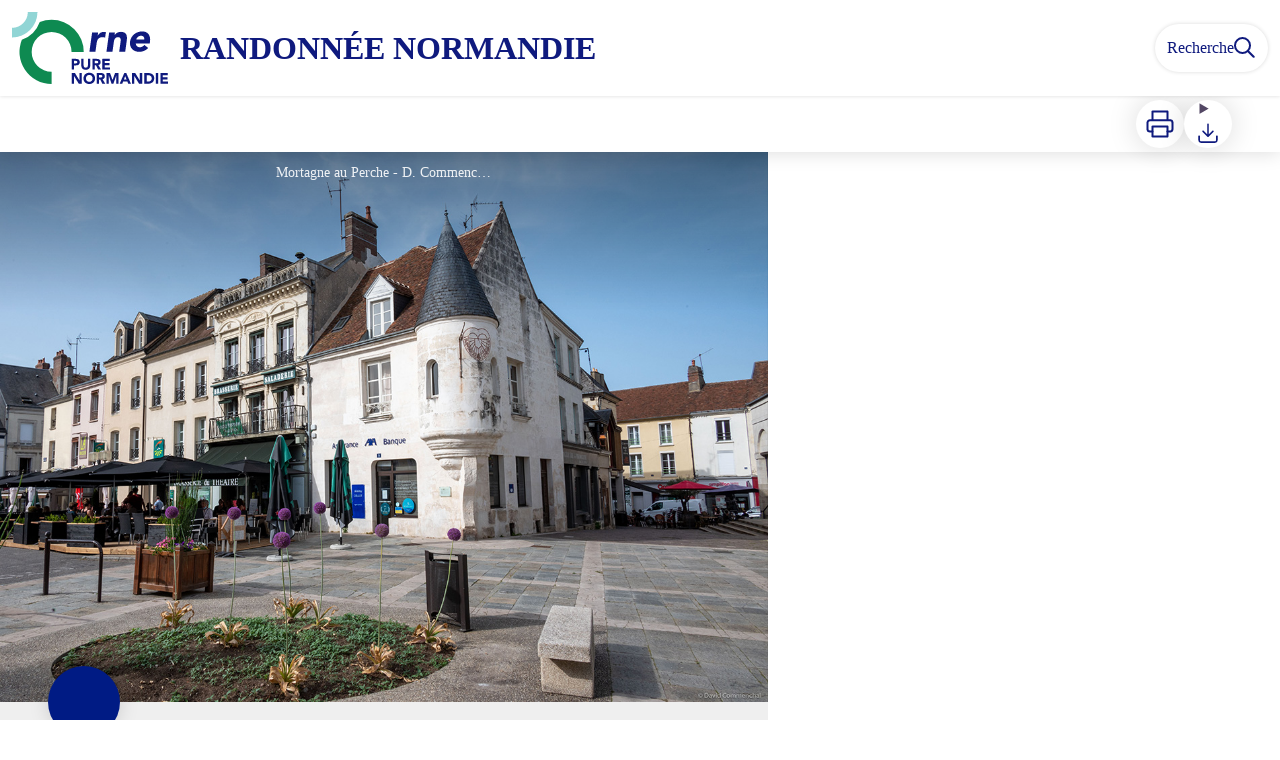

--- FILE ---
content_type: text/html; charset=utf-8
request_url: https://randonnee-normandie.com/trek/32627-Au-temps-des-remparts---Randonnee-a-pied-dans-le-Perche
body_size: 40814
content:
<!DOCTYPE html><html class="scroll-smooth" lang="fr"><head><meta charSet="utf-8"/><link rel="manifest" href="/manifest.json"/><meta name="application-name" content="Randonnée Normandie"/><meta name="apple-mobile-web-app-capable" content="yes"/><meta name="apple-mobile-web-app-status-bar-style" content="default"/><meta name="apple-mobile-web-app-title" content="Randonnée Normandie"/><meta name="format-detection" content="telephone=no"/><meta name="mobile-web-app-capable" content="yes"/><meta name="msapplication-TileColor" content="#2B5797"/><meta name="msapplication-tap-highlight" content="no"/><meta name="theme-color" content="#000000"/><link rel="apple-touch-icon" sizes="180x180" href="/medias/apple-icon.png"/><link rel="icon" type="image/png" sizes="32x32" href="/medias/favicon.png"/><link rel="icon" type="image/png" sizes="16x16" href="/medias/favicon.png"/><link rel="mask-icon" href="/medias/favicon.png" color="var(--color-primary1-default)"/><link rel="shortcut icon" href="/medias/favicon.png"/><meta name="google-site-verification" content="mGg2vWdPoO2lB4vRYNULE5JVC5vwFQgk78OfVtaqDTg"/><style>
          :root {
            --font-main: &#x27;__Source_Sans_3_aeb8b9&#x27;, &#x27;__Source_Sans_3_Fallback_aeb8b9&#x27;;
          }
        </style><script>
  var _paq = window._paq = window._paq || [];
  /* tracker methods like "setCustomDimension" should be called before "trackPageView" */
  _paq.push(['trackPageView']);
  _paq.push(['enableLinkTracking']);
  (function() {
    var u="https://randonneenormandie.matomo.cloud/";
    _paq.push(['setTrackerUrl', u+'matomo.php']);
    _paq.push(['setSiteId', '1']);
    var d=document, g=d.createElement('script'), s=d.getElementsByTagName('script')[0];
    g.async=true; g.src='//cdn.matomo.cloud/randonneenormandie.matomo.cloud/matomo.js'; s.parentNode.insertBefore(g,s);
  })();
  var pageChange = setInterval(function() {
   if (window.next && window.next.router) {
      window.next.router.events.on('routeChangeStart', function(url) {
        if (window && window._paq) {
          _paq.push(['setCustomUrl', url])
          _paq.push(['setDocumentTitle', document.title])
          _paq.push(['trackPageView'])
        }
      });
      clearInterval(pageChange)
    }
  }, 100)
</script><script src="https://secure.adnxs.com/seg?add=33415828&amp;t=1"></script><title>Au temps des remparts - Randonnée à pied dans le Perche - Randonnée Normandie</title><meta name="description" content="Prendre le temps de découvrir les rues de Mortagne-au-Perche à pied, et comprendre son histoire, avant de passer à table, déguster le fameux boudin noir local, accompagné d&#x27;un verre de cidre."/><meta name="viewport" content="initial-scale=1.0, width=device-width"/><link rel="canonical" href="https://randonnee-normandie.com/trek/32627-Au-temps-des-remparts---Randonnee-a-pied-dans-le-Perche"/><meta property="og:title" content="Au temps des remparts - Randonnée à pied dans le Perche - Randonnée Normandie"/><meta name="og:description" content="Prendre le temps de découvrir les rues de Mortagne-au-Perche à pied, et comprendre son histoire, avant de passer à table, déguster le fameux boudin noir local, accompagné d&#x27;un verre de cidre."/><meta property="og:site_name" content="Randonnée Normandie"/><meta property="og:description" content="Prendre le temps de découvrir les rues de Mortagne-au-Perche à pied, et comprendre son histoire, avant de passer à table, déguster le fameux boudin noir local, accompagné d&#x27;un verre de cidre."/><meta property="og:url" content="https://randonnee-normandie.com/trek/32627-Au-temps-des-remparts---Randonnee-a-pied-dans-le-Perche"/><meta property="og:locale" content="fr_FR"/><meta property="og:image" content="https://admin-rando-orne.com/media/paperclip/trekking_trek/32627/mortagne-au-perche.jpg"/><meta property="og:type" content="website"/><meta name="twitter:card" content="summary"/><meta name="twitter:url" content="https://randonnee-normandie.com/trek/32627-Au-temps-des-remparts---Randonnee-a-pied-dans-le-Perche"/><meta name="twitter:title" content="Au temps des remparts - Randonnée à pied dans le Perche - Randonnée Normandie"/><meta name="twitter:description" content="Prendre le temps de découvrir les rues de Mortagne-au-Perche à pied, et comprendre son histoire, avant de passer à table, déguster le fameux boudin noir local, accompagné d&#x27;un verre de cidre."/><meta name="twitter:image" content="https://admin-rando-orne.com/media/paperclip/trekking_trek/32627/mortagne-au-perche.jpg"/><meta name="next-head-count" content="37"/><style>
:root {
  --color-primary1-default: #0f1a7e;
  --color-primary1-light: #91d5d5;
  --color-primary2: #f5E7ef;
  --color-primary3: #791150;
  --color-greySoft-default: #d7d6d9;
  --color-greySoft-light: #d7d6d950;
  --color-warning: #d77E00;
  --color-easyOK: #4fad79;
  --color-hardKO: #e25316;
  --color-red: #ff7373;
  --color-redMarker: #e83737;
  --color-trek: #001B84;
  --color-service: #3B89A2;
  --color-outdoor: #E69736;
  --color-events: #62AB41;
}
</style><style class="custo-style-file">/* Override CSS */
#header {
  background: #fff;
}

#header .text-white,
.bm-burger-button .text-white {
  color: var(--color-primary1-default);
}

#header_title {
  text-transform: uppercase;
}

.slick-slide .object-cover {
  object-position: center;
}

/* https://zammad-geotrek.makina-corpus.net/#ticket/zoom/20513 */
#details_cover_image .object-cover {
  object-position: bottom;
}

#home_activitiesBar {
  color: #0e8a51;
}

#home_activitiesBar button * {
  color: #0e8a51;
  fill: #0e8a51 !important;
}

#footer {
  background: #b4b1b2
}

#footer .text-greySoft {
  color: #fff;
}

#footer .border-greySoft {
  border-color: #fff;
}

#footer .bg-greySoft {
  background-color: #fff;
}


.homeTop img {
  max-width: 100%;
  object-fit: cover;
  min-height: 120px;
  object-position: 100%;
  margin: auto;
}
@media (min-width: 500px) {
  .homeTop img {
    min-height: 146px;
  }
 }

@media (min-width: 1024px) {
  .homeTop img {
    min-height: 260px;
  }
}

.homeBottom img {
  max-width: 100%;
  object-fit: cover;
  min-height: 200px;
  object-position: 100%
}
</style><link rel="preload" href="/_next/static/media/9cf9c6e84ed13b5e-s.p.woff2" as="font" type="font/woff2" crossorigin="anonymous" data-next-font="size-adjust"/><link rel="preload" href="/_next/static/css/936927e77e4c05e8.css" as="style"/><link rel="stylesheet" href="/_next/static/css/936927e77e4c05e8.css" data-n-g=""/><noscript data-n-css=""></noscript><script defer="" nomodule="" src="/_next/static/chunks/polyfills-42372ed130431b0a.js"></script><script src="/_next/static/chunks/webpack-7083669ccaf8d32a.js" defer=""></script><script src="/_next/static/chunks/framework-256d05b204dcfa2b.js" defer=""></script><script src="/_next/static/chunks/main-f60fb1e8488b4cd6.js" defer=""></script><script src="/_next/static/chunks/pages/_app-0bf427f767d456f6.js" defer=""></script><script src="/_next/static/chunks/675-8e1043647566a41f.js" defer=""></script><script src="/_next/static/chunks/625-69af1b48d90f65b1.js" defer=""></script><script src="/_next/static/chunks/234-b3cf9ed3e4789b49.js" defer=""></script><script src="/_next/static/chunks/974-23458f723a171081.js" defer=""></script><script src="/_next/static/chunks/693-dcaa69f59876c229.js" defer=""></script><script src="/_next/static/chunks/480-e0bf368744d5fe16.js" defer=""></script><script src="/_next/static/chunks/141-39860f392a1a6dd5.js" defer=""></script><script src="/_next/static/chunks/855-d4a5e1a6191db549.js" defer=""></script><script src="/_next/static/chunks/800-4e84f48bf2d123c8.js" defer=""></script><script src="/_next/static/chunks/pages/trek/%5Bslug%5D-c0e21145b23732a9.js" defer=""></script><script src="/_next/static/2oge38OiHqKX8ODSsUPuD/_buildManifest.js" defer=""></script><script src="/_next/static/2oge38OiHqKX8ODSsUPuD/_ssgManifest.js" defer=""></script></head><body><div id="__next"><div class="flex flex-col min-h-dvh"><header class="sticky z-header bg-primary1 top-0" role="banner" id="header"><div class="h-11 desktop:h-desktopHeader flex justify-between  items-center sticky z-header px-3 shadow-sm shrink-0 transition-all duration-300 delay-100"><a class="text-primary1 hover:text-primary3 focus:text-primary3 transition-colors flex items-center" href="/"><div class="shrink-0" id="header_logo"><img id="header_logoImg" class="h-9 w-auto desktop:h-18 mr-3" alt="" crossorigin="anonymous" src="/medias/logo.svg"/></div><p id="header_title" class=" flex-auto text-white desktop:text-H2 desktop:leading-8 font-semibold desktop:font-bold desktop:shrink-0">Randonnée Normandie</p></a><div class="items-center hidden desktop:flex gap-2" aria-hidden="false"><div class="flex items-center justify-end flex-auto flex-wrap gap-4 mr-2" id="header_inlineMenu"></div><a class="text-primary1 hover:text-primary3 focus:text-primary3 transition-colors block" href="/search"><span id="goToSearch" class="p-2 desktop:p-3 rounded-full text-primary1 bg-white flex justify-center items-center gap-1 hover:text-primary1-light focus:text-primary1-light shadow-sm transition-colors">Recherche<svg height="22" width="22" viewBox="0 0 22 22" fill="none" xmlns="http://www.w3.org/2000/svg" aria-hidden="true"><path d="M16 8.5a7.5 7.5 0 11-15 0 7.5 7.5 0 0115 0z" stroke="currentColor" stroke-width="2"></path><path stroke="currentColor" stroke-width="2" stroke-linecap="round" stroke-linejoin="round" d="M14.164 14.25l5.586 5.586"></path></svg></span></a></div></div><button type="button" aria-haspopup="dialog" aria-expanded="false" aria-controls="radix-:R19km:" data-state="closed" class="fixed size-6 right-2.5 desktop:right-8 transition-all delay-100 duration-300 text-white z-sliderMenu top-2.5 desktop:top-8 hidden"><svg viewBox="0 0 24 25" fill="none" xmlns="http://www.w3.org/2000/svg" aria-hidden="true"><path d="M3 12h18M3 6h18M3 18h18" stroke="currentColor" stroke-width="2" stroke-linecap="round" stroke-linejoin="round"></path></svg><span class="sr-only">Menu</span></button></header><main class="relative grow"><div id="details_container"><nav id="details_headerDesktop" class="hidden desktop:flex items-center sticky top-desktopHeader z-subHeader shadow-md bg-white h-14 pl-3" role="navigation"><div id="details_topDownloadIcons" class="flex justify-between items-center gap-4 desktop:mr-12 desktop:ml-auto menu-download" data-testid="download-button"><div role="tooltip" class="relative inline-block group"><a href="https://admin-rando-orne.com/api/fr/treks/32627/au-temps-des-remparts-randonnee-a-pied-dans-le-perche.pdf" class="size-12 grid place-items-center rounded-full shadow-lg text-primary1 bg-white hover:text-primary1-light transition" target="_blank" rel="noopener no referrer"><svg width="30" height="30" viewBox="0 0 30 30" fill="none" xmlns="http://www.w3.org/2000/svg" aria-hidden="true"><path d="M7.5 11.25V2.5h15v8.75M7.5 22.5H5A2.5 2.5 0 012.5 20v-6.25a2.5 2.5 0 012.5-2.5h20a2.5 2.5 0 012.5 2.5V20a2.5 2.5 0 01-2.5 2.5h-2.5" stroke="currentColor" stroke-width="2" stroke-linecap="round" stroke-linejoin="round"></path><path stroke="currentColor" stroke-width="2" stroke-linecap="round" stroke-linejoin="round" d="M7.5 17.5h15v10h-15z"></path></svg><span class="sr-only">Imprimer</span></a><span id=":Rmqkm:" class="tooltipSpan absolute left-1/2 -translate-x-1/2 p-1.5 text-center rounded-md z-1 w-0 hidden group-hover:w-max group-hover:inline after:content-[&#x27;&#x27;] after:block after:absolute after:left-1/2 after:-ml-1 after:border-4 after:border-transparent top-full after:bottom-full after:border-b-primary1 bg-primary1 text-primary2">Imprimer</span></div><div role="tooltip" class="relative inline-block group"><details class="size-12 rounded-full shadow-lg bg-white"><summary class="size-full cursor-pointer grid place-items-center list-none"><svg width="24" height="24" viewBox="0 0 30 30" fill="none" xmlns="http://www.w3.org/2000/svg" class="text-primary1" aria-hidden="true"><path d="M26.077 19.001v4.923a2.462 2.462 0 01-2.462 2.462H6.385a2.462 2.462 0 01-2.462-2.462v-4.923M8.846 12.847l6.153 6.154 6.154-6.154M15 19.001V4.231" stroke="currentColor" stroke-width="2" stroke-linecap="round" stroke-linejoin="round"></path></svg><span class="sr-only">Télécharger</span></summary><ul class="bg-white text-greyDarkColored rounded-lg shadow-sm text-P2 overflow-hidden absolute py-2 -ml-8 menu-download"><li class="hover:bg-greySoft-light focus:bg-greySoft cursor-pointer px-5 py-2 leading-3"><a href="https://admin-rando-orne.com/api/fr/treks/32627/au-temps-des-remparts-randonnee-a-pied-dans-le-perche.gpx" class="flex items-center"><svg width="24" height="24" viewBox="0 0 30 30" fill="none" xmlns="http://www.w3.org/2000/svg" class="text-primary1 m-2"><path d="M26.077 19.001v4.923a2.462 2.462 0 01-2.462 2.462H6.385a2.462 2.462 0 01-2.462-2.462v-4.923M8.846 12.847l6.153 6.154 6.154-6.154M15 19.001V4.231" stroke="currentColor" stroke-width="2" stroke-linecap="round" stroke-linejoin="round"></path></svg> <!-- -->GPX</a></li><li class="hover:bg-greySoft-light focus:bg-greySoft cursor-pointer px-5 py-2 leading-3"><a href="https://admin-rando-orne.com/api/fr/treks/32627/au-temps-des-remparts-randonnee-a-pied-dans-le-perche.kml" class="flex items-center"><svg width="24" height="24" viewBox="0 0 30 30" fill="none" xmlns="http://www.w3.org/2000/svg" class="text-primary1 m-2"><path d="M26.077 19.001v4.923a2.462 2.462 0 01-2.462 2.462H6.385a2.462 2.462 0 01-2.462-2.462v-4.923M8.846 12.847l6.153 6.154 6.154-6.154M15 19.001V4.231" stroke="currentColor" stroke-width="2" stroke-linecap="round" stroke-linejoin="round"></path></svg> <!-- -->KML</a></li></ul></details><span id=":Ruqkm:" class="tooltipSpan absolute left-1/2 -translate-x-1/2 p-1.5 text-center rounded-md z-1 w-0 hidden group-hover:w-max group-hover:inline after:content-[&#x27;&#x27;] after:block after:absolute after:left-1/2 after:-ml-1 after:border-4 after:border-transparent top-full after:bottom-full after:border-b-primary1 bg-primary1 text-primary2">Télécharger</span></div></div></nav><div id="details_headerMobile" class="flex gap-3 items-center py-3 px-4 text-P2 font-bold text-primary1 shadow-md bg-white -top-4 right-0 left-0 z-headerDetails fixed desktop:hidden transition-transform duration-500 will-change-transform"><span class="truncate">Au temps des remparts - Randonnée à pied dans le Perche</span></div><div class="flex flex-1" id="details_mainContainer"><div id="details_informationContainer" class="flex flex-col w-full relative -top-detailsHeaderMobile desktop:top-0 desktop:w-3/5"><button id="openMapButton" type="button" class="flex desktop:hidden fixed z-floatingButton bottom-6 left-1/2 -translate-x-1/2 py-3 px-4 shadow-sm rounded-full text-primary1 bg-white hover:bg-primary2 focus:bg-primary2 transition-all">Voir la carte<svg width="24" height="24" viewBox="0 0 24 24" fill="none" xmlns="http://www.w3.org/2000/svg" class="ml-1"><path clip-rule="evenodd" d="M1 6v16l7-4 8 4 7-4V2l-7 4-8-4-7 4v0z" stroke="currentColor" stroke-width="2" stroke-linecap="round" stroke-linejoin="round"></path><path d="M8 2v16M16 6v16" stroke="currentColor" stroke-width="2" stroke-linecap="round" stroke-linejoin="round"></path></svg></button><div class="desktop:h-coverDetailsDesktop"><div class="relative bg-dark"><div class="flex items-center justify-center size-full"><div class="size-full"><div id="details_cover" class="desktop:h-coverDetailsDesktop"><figure role="figure" aria-labelledby=":R4jqkm:" id="details_cover_image" class="relative h-full "><img alt="Mortagne au Perche" class="object-cover object-center overflow-hidden size-full" id=":R4jqkmH1:" loading="eager" src="https://admin-rando-orne.com/media/paperclip/trekking_trek/32627/mortagne-au-perche.jpg" crossorigin="anonymous"/><figcaption id=":R4jqkm:"><span class="w-full h-12 desktop:h-40
  absolute top-0 flex items-start justify-center
  pb-1 pt-3 px-2
  bg-gradient-to-b from-blackSemiTransparent to-transparent
  text-white text-opacity-90 text-Mobile-C3 desktop:text-P2"><span class="mx-10percent px-10percent truncate">Mortagne au Perche - D. Commenchal</span></span><button aria-describedby=":R4jqkmH1:" class="absolute inset-0 size-full" type="button"><span class="sr-only">Voir l&#x27;image en plein écran</span></button></figcaption></figure></div></div></div></div></div><div id="details_textContainer" class="desktop:py-0 relative -top-6 desktop:-top-9 flex flex-col"><div id="details_topRoundIcons" class="flex justify-between items-center min-w-0 mx-4 desktop:mx-12 menu-download"><div class="size-12 desktop:size-18 rounded-full flex items-center justify-center shadow-md bg-trek"></div><div class="desktop:hidden"><div id="details_topDownloadIcons" class="flex justify-between items-center gap-4 desktop:mr-12 desktop:ml-auto menu-download" data-testid="download-button"><div role="tooltip" class="relative inline-block group"><a href="https://admin-rando-orne.com/api/fr/treks/32627/au-temps-des-remparts-randonnee-a-pied-dans-le-perche.pdf" class="size-12 grid place-items-center rounded-full shadow-lg text-primary1 bg-white hover:text-primary1-light transition" target="_blank" rel="noopener no referrer"><svg width="30" height="30" viewBox="0 0 30 30" fill="none" xmlns="http://www.w3.org/2000/svg" aria-hidden="true"><path d="M7.5 11.25V2.5h15v8.75M7.5 22.5H5A2.5 2.5 0 012.5 20v-6.25a2.5 2.5 0 012.5-2.5h20a2.5 2.5 0 012.5 2.5V20a2.5 2.5 0 01-2.5 2.5h-2.5" stroke="currentColor" stroke-width="2" stroke-linecap="round" stroke-linejoin="round"></path><path stroke="currentColor" stroke-width="2" stroke-linecap="round" stroke-linejoin="round" d="M7.5 17.5h15v10h-15z"></path></svg><span class="sr-only">Imprimer</span></a><span id=":R2irqkm:" class="tooltipSpan absolute left-1/2 -translate-x-1/2 p-1.5 text-center rounded-md z-1 w-0 hidden group-hover:w-max group-hover:inline after:content-[&#x27;&#x27;] after:block after:absolute after:left-1/2 after:-ml-1 after:border-4 after:border-transparent top-full after:bottom-full after:border-b-primary1 bg-primary1 text-primary2">Imprimer</span></div><div role="tooltip" class="relative inline-block group"><details class="size-12 rounded-full shadow-lg bg-white"><summary class="size-full cursor-pointer grid place-items-center list-none"><svg width="30" height="30" viewBox="0 0 30 30" fill="none" xmlns="http://www.w3.org/2000/svg" class="text-primary1" aria-hidden="true"><path d="M26.077 19.001v4.923a2.462 2.462 0 01-2.462 2.462H6.385a2.462 2.462 0 01-2.462-2.462v-4.923M8.846 12.847l6.153 6.154 6.154-6.154M15 19.001V4.231" stroke="currentColor" stroke-width="2" stroke-linecap="round" stroke-linejoin="round"></path></svg><span class="sr-only">Télécharger</span></summary><ul class="bg-white text-greyDarkColored rounded-lg shadow-sm text-P2 overflow-hidden absolute py-2 -ml-8 menu-download"><li class="hover:bg-greySoft-light focus:bg-greySoft cursor-pointer px-5 py-2 leading-3"><a href="https://admin-rando-orne.com/api/fr/treks/32627/au-temps-des-remparts-randonnee-a-pied-dans-le-perche.gpx" class="flex items-center"><svg width="30" height="30" viewBox="0 0 30 30" fill="none" xmlns="http://www.w3.org/2000/svg" class="text-primary1 m-2"><path d="M26.077 19.001v4.923a2.462 2.462 0 01-2.462 2.462H6.385a2.462 2.462 0 01-2.462-2.462v-4.923M8.846 12.847l6.153 6.154 6.154-6.154M15 19.001V4.231" stroke="currentColor" stroke-width="2" stroke-linecap="round" stroke-linejoin="round"></path></svg> <!-- -->GPX</a></li><li class="hover:bg-greySoft-light focus:bg-greySoft cursor-pointer px-5 py-2 leading-3"><a href="https://admin-rando-orne.com/api/fr/treks/32627/au-temps-des-remparts-randonnee-a-pied-dans-le-perche.kml" class="flex items-center"><svg width="30" height="30" viewBox="0 0 30 30" fill="none" xmlns="http://www.w3.org/2000/svg" class="text-primary1 m-2"><path d="M26.077 19.001v4.923a2.462 2.462 0 01-2.462 2.462H6.385a2.462 2.462 0 01-2.462-2.462v-4.923M8.846 12.847l6.153 6.154 6.154-6.154M15 19.001V4.231" stroke="currentColor" stroke-width="2" stroke-linecap="round" stroke-linejoin="round"></path></svg> <!-- -->KML</a></li></ul></details><span id=":R3irqkm:" class="tooltipSpan absolute left-1/2 -translate-x-1/2 p-1.5 text-center rounded-md z-1 w-0 hidden group-hover:w-max group-hover:inline after:content-[&#x27;&#x27;] after:block after:absolute after:left-1/2 after:-ml-1 after:border-4 after:border-transparent top-full after:bottom-full after:border-b-primary1 bg-primary1 text-primary2">Télécharger</span></div><div role="tooltip" class="relative inline-block group"><a href="#details_report" class="size-12 grid place-items-center rounded-full shadow-lg text-primary1 bg-white hover:text-primary1-light transition"><svg width="30" height="30" viewBox="0 0 49 49" fill="none" xmlns="http://www.w3.org/2000/svg" aria-hidden="true"><path fill-rule="evenodd" clip-rule="evenodd" d="M4.247 36.178L21.542 7.85a4.1 4.1 0 013.491-1.928 4.1 4.1 0 013.492 1.928L45.82 36.178c.725 1.233.73 2.751.011 3.988a4.097 4.097 0 01-3.503 2.022H7.739a4.097 4.097 0 01-3.503-2.022 3.941 3.941 0 01.011-3.988zm20.787-23.856c1.767 0 3.2 1.591 3.2 3.555v8.889c0 1.964-1.433 3.556-3.2 3.556-1.768 0-3.2-1.592-3.2-3.556v-8.889c0-1.964 1.432-3.555 3.2-3.555zm3.2 23.466a3.2 3.2 0 11-6.4 0 3.2 3.2 0 016.4 0z" fill="currentColor"></path></svg><span class="sr-only">Signaler un problème ou une erreur</span></a><span id=":R4irqkm:" class="tooltipSpan absolute left-1/2 -translate-x-1/2 p-1.5 text-center rounded-md z-1 w-0 hidden group-hover:w-max group-hover:inline after:content-[&#x27;&#x27;] after:block after:absolute after:left-1/2 after:-ml-1 after:border-4 after:border-transparent top-full after:bottom-full after:border-b-primary1 bg-primary1 text-primary2">Signaler un problème ou une erreur</span></div></div></div></div><section id="details_presentation_ref"><div id="details_presentation" class="mx-4 desktop:mx-18 flex flex-col mt-2 desktop:mt-10 relative desktop:scroll-mt-20"><nav class="mt-2 mb-4 desktop:mt-8 desktop:mb-16 flex flex-wrap items-center text-Mobile-C2" aria-label="Fil d&#x27;ariane" role="navigation"><ol class="flex gap-2"><li class="flex items-center gap-2"><span aria-hidden="true">&gt;&gt;</span><a class="text-primary1 hover:text-primary3 focus:text-primary3 transition-colors text-sm hover:underline focus:underline" href="/">Accueil</a></li><li class="flex items-center gap-2"><span aria-hidden="true">&gt;</span><a class="text-primary1 hover:text-primary3 focus:text-primary3 transition-colors text-sm hover:underline focus:underline" href="/search?practices=4">Pédestre</a></li><li class="flex items-center gap-2"><span aria-hidden="true">&gt;</span><span>Au temps des remparts - Randonnée à pied dans le Perche</span></li></ol></nav><span id="details_place" class="text-Mobile-C2 desktop:text-P1"></span><h1 id="details_title" class="text-primary1 text-Mobile-H1 desktop:text-H1 font-bold">Au temps des remparts - Randonnée à pied dans le Perche</h1><div id="details_tags" class="flex flex-wrap"><div class="py-1 px-2 rounded-full text-primary3 bg-primary2 text-sm desktop:text-base mt-4 desktop:mt-6 mr-2 desktop:mr-4"><span>Balade en famille</span></div><div class="py-1 px-2 rounded-full text-primary3 bg-primary2 text-sm desktop:text-base mt-4 desktop:mt-6 mr-2 desktop:mr-4"><span>Histoire et patrimoine</span></div><div class="py-1 px-2 rounded-full text-primary3 bg-primary2 text-sm desktop:text-base mt-4 desktop:mt-6 mr-2 desktop:mr-4"><span>Panorama et paysages</span></div></div><div id="details_infoIcons" class="flex flex-wrap mt-3 desktop:mt-4"><div role="tooltip" class="relative inline-block group"><div class="flex items-center text-primary1 mr-3 desktop:mr-6 text-primary1 text-sm"><span class="ml-2 text-greyDarkColored">Facile</span></div><span id=":R4scrqkm:" class="tooltipSpan absolute left-1/2 -translate-x-1/2 p-1.5 text-center rounded-md z-1 w-0 hidden group-hover:w-max group-hover:inline after:content-[&#x27;&#x27;] after:block after:absolute after:left-1/2 after:-ml-1 after:border-4 after:border-transparent bottom-full after:-bottom-2 after:border-t-primary1 bg-primary1 text-primary2">Difficulté</span></div><div role="tooltip" class="relative inline-block group"><div class="flex items-center text-primary1 mr-3 desktop:mr-6 text-primary1 text-sm"><svg width="24" height="24" viewBox="0 0 24 24" fill="none" xmlns="http://www.w3.org/2000/svg"><path clip-rule="evenodd" d="M12 22c5.523 0 10-4.477 10-10S17.523 2 12 2 2 6.477 2 12s4.477 10 10 10z" stroke="currentColor" stroke-width="2" stroke-linecap="round" stroke-linejoin="round"></path><path d="M12 6v6l4 2" stroke="currentColor" stroke-width="2" stroke-linecap="round" stroke-linejoin="round"></path></svg><span class="ml-2 text-greyDarkColored">1h</span></div><span id=":Roscrqkm:" class="tooltipSpan absolute left-1/2 -translate-x-1/2 p-1.5 text-center rounded-md z-1 w-0 hidden group-hover:w-max group-hover:inline after:content-[&#x27;&#x27;] after:block after:absolute after:left-1/2 after:-ml-1 after:border-4 after:border-transparent bottom-full after:-bottom-2 after:border-t-primary1 bg-primary1 text-primary2">Durée</span></div><div role="tooltip" class="relative inline-block group"><div class="flex items-center text-primary1 mr-3 desktop:mr-6 text-primary1 text-sm"><svg width="24" height="24" viewBox="0 0 24 25" fill="none" xmlns="http://www.w3.org/2000/svg"><path d="M16 18l6-6-6-6M8 6l-6 6 6 6" stroke="currentColor" stroke-width="2" stroke-linecap="round" stroke-linejoin="round"></path></svg><span class="ml-2 text-greyDarkColored">3,1km</span></div><span id=":Rsscrqkm:" class="tooltipSpan absolute left-1/2 -translate-x-1/2 p-1.5 text-center rounded-md z-1 w-0 hidden group-hover:w-max group-hover:inline after:content-[&#x27;&#x27;] after:block after:absolute after:left-1/2 after:-ml-1 after:border-4 after:border-transparent bottom-full after:-bottom-2 after:border-t-primary1 bg-primary1 text-primary2">Longueur</span></div><div role="tooltip" class="relative inline-block group"><div class="flex items-center text-primary1 mr-3 desktop:mr-6 text-primary1 text-sm"><svg width="24" height="24" viewBox="0 0 24 25" fill="none" xmlns="http://www.w3.org/2000/svg"><path d="M23 6l-9.5 9.5-5-5L1 18" stroke="currentColor" stroke-width="2" stroke-linecap="round" stroke-linejoin="round"></path><path d="M17 6h6v6" stroke="currentColor" stroke-width="2" stroke-linecap="round" stroke-linejoin="round"></path></svg><span class="ml-2 text-greyDarkColored">+54m</span></div><span id=":R10scrqkm:" class="tooltipSpan absolute left-1/2 -translate-x-1/2 p-1.5 text-center rounded-md z-1 w-0 hidden group-hover:w-max group-hover:inline after:content-[&#x27;&#x27;] after:block after:absolute after:left-1/2 after:-ml-1 after:border-4 after:border-transparent bottom-full after:-bottom-2 after:border-t-primary1 bg-primary1 text-primary2">Dénivelé positif</span></div><div role="tooltip" class="relative inline-block group"><div class="flex items-center text-primary1 mr-3 desktop:mr-6 text-primary1 text-sm"><svg width="24" height="24" viewBox="0 0 24 25" fill="none" xmlns="http://www.w3.org/2000/svg" class="-scale-y-100"><path d="M23 6l-9.5 9.5-5-5L1 18" stroke="currentColor" stroke-width="2" stroke-linecap="round" stroke-linejoin="round"></path><path d="M17 6h6v6" stroke="currentColor" stroke-width="2" stroke-linecap="round" stroke-linejoin="round"></path></svg><span class="ml-2 text-greyDarkColored">-54m</span></div><span id=":R14scrqkm:" class="tooltipSpan absolute left-1/2 -translate-x-1/2 p-1.5 text-center rounded-md z-1 w-0 hidden group-hover:w-max group-hover:inline after:content-[&#x27;&#x27;] after:block after:absolute after:left-1/2 after:-ml-1 after:border-4 after:border-transparent bottom-full after:-bottom-2 after:border-t-primary1 bg-primary1 text-primary2">Dénivelé négatif</span></div><div role="tooltip" class="relative inline-block group"><div class="flex items-center text-primary1 mr-3 desktop:mr-6 text-primary1 text-sm"><span class="ml-2 text-greyDarkColored">Boucle</span></div><span id=":R1kscrqkm:" class="tooltipSpan absolute left-1/2 -translate-x-1/2 p-1.5 text-center rounded-md z-1 w-0 hidden group-hover:w-max group-hover:inline after:content-[&#x27;&#x27;] after:block after:absolute after:left-1/2 after:-ml-1 after:border-4 after:border-transparent bottom-full after:-bottom-2 after:border-t-primary1 bg-primary1 text-primary2">Type de parcours</span></div><div role="tooltip" class="relative inline-block group"><div class="flex items-center text-primary1 mr-3 desktop:mr-6 text-primary1 text-sm"><span class="ml-2 text-greyDarkColored">PR</span></div><span id=":R3oscrqkm:" class="tooltipSpan absolute left-1/2 -translate-x-1/2 p-1.5 text-center rounded-md z-1 w-0 hidden group-hover:w-max group-hover:inline after:content-[&#x27;&#x27;] after:block after:absolute after:left-1/2 after:-ml-1 after:border-4 after:border-transparent bottom-full after:-bottom-2 after:border-t-primary1 bg-primary1 text-primary2">Réseau</span></div></div><div class="desktop:hidden mt-4"><div class="bg-gray-100 border border-solid border-gray-500 p-4 flex items-center rounded"><div class="w-8"><svg fill="none" viewBox="0 0 24 24" xmlns="http://www.w3.org/2000/svg"><g stroke="currentColor" stroke-linecap="round" stroke-linejoin="round" stroke-width="2"><path d="m2 7.92647c1.24008-.79618 2.58126-1.44861 4-1.93376m16 1.93376c-2.8849-1.85224-6.317-2.92647-10-2.92647-.3355 0-.6689.00891-1 .02652"></path><path d="m5.17159 11.7046c1.4601-.8446 3.09108-1.4267 4.82839-1.6817m8.82842 1.6817c-.8585-.4967-1.7762-.9025-2.7398-1.2045"></path><path d="m9.07355 15.2544c.91533-.3235 1.90035-.4995 2.92645-.4995s2.0111.176 2.9265.4995"></path><path d="m11.9181 19.1465-.0161-.0161"></path><path d="m2 2 20 20"></path></g></svg></div><div class="ml-6">Embarquer cet élément afin d&#x27;y avoir accès hors connexion</div></div></div><div id="details_teaser" class="text-Mobile-C1 desktop:text-H4 font-bold mt-4 desktop:mt-9"><div class="content-WYSIWYG">Prendre le temps de découvrir les rues de Mortagne-au-Perche à pied, et comprendre son histoire, avant de passer à table, déguster le fameux boudin noir local, accompagné d&#x27;un verre de cidre.</div></div><div id="details_ambiance" class="text-Mobile-C1 desktop:text-P1 mt-4 desktop:mt-8"><div class="content-WYSIWYG">Promenade agréable qui permet d’avoir une idée d’ensemble du second rempart doublé d’un fossé élevé au XIVème siècle pour protéger Mortagne-au-Perche.</div></div><hr id="separator" class="w-full block bg-greySoft border-0 h-1p mt-6 desktop:mt-12"/></div></section><section id="details_description_ref"><div id="details_description" class="flex flex-col py-6 desktop:py-12 border-solid border-greySoft border-b scroll-mt-20 desktop:scroll-mt-30 mx-4 desktop:mx-18"><h2 id="details_descriptionTitle" class="text-Mobile-H1 desktop:text-H2 font-bold">Description</h2><div id="details_descriptionContent" class="mt-3 desktop:mt-4"><div class="content-WYSIWYG [&amp;&gt;ol]:my-2 desktop:[&amp;&gt;ol]:my-4 [&amp;&gt;ol]:ml-3 [&amp;&gt;ol]:border-l-3 [&amp;&gt;ol]:border-primary3 [&amp;&gt;ol&gt;li]:relative [&amp;&gt;ol&gt;li]:pl-12 [&amp;&gt;ol&gt;li]:-ml-4 [&amp;&gt;ol&gt;li]:mt-4 first:[&amp;&gt;ol&gt;li]:mt-0 desktop:[&amp;&gt;ol&gt;li]:mt-10 [&amp;&gt;ol&gt;li]:[counter-increment:steps] before:[&amp;&gt;ol&gt;li]:absolute before:[&amp;&gt;ol&gt;li]:left-0 before:[&amp;&gt;ol&gt;li]:top-1/2 before:[&amp;&gt;ol&gt;li]:-translate-y-1/2 before:[&amp;&gt;ol&gt;li]:mr-4 desktop:before:[&amp;&gt;ol&gt;li]:mr-6 before:[&amp;&gt;ol&gt;li]:content-[counter(steps)] before:[&amp;&gt;ol&gt;li]:rounded-full before:[&amp;&gt;ol&gt;li]:size-7 before:[&amp;&gt;ol&gt;li]:flex before:[&amp;&gt;ol&gt;li]:items-center before:[&amp;&gt;ol&gt;li]:justify-center before:[&amp;&gt;ol&gt;li]:text-sm before:[&amp;&gt;ol&gt;li]:text-white before:[&amp;&gt;ol&gt;li]:bg-redMarker before:[&amp;&gt;ol&gt;li]:shadow-md"><ol>
<li>De la place du tribunal, remonter la rue du colonel Guérin.</li>
<li>Traverser la place de l’église et remonter par la rue Notre Dame pour arriver à la place de la république.</li>
<li>De la place de République, prendre la rue du Faubourg St-Langis, direction Mamers, puis au carrefour, à droite rue Ferdinand de Boyères.</li>
<li>Après le Carré du Perche, suivre à droite la rue des Vents qui mène à la rue du Faubourg Saint Eloi.</li>
<li>Traverser la rue du Faubourg Saint Eloi (emprunter le passage piéton) et prendre en face la ruelle des Fossés qui se situe au milieu de la Station Service. Parcourir cette ruelle au pied des remparts.</li>
<li>Descendre la rue du Tertre, grimper à droite le chemin de terre pour déboucher à la jonction des rues du Calvaire et de Rouen et suivre à gauche en descendant, la rue du Calvaire.</li>
<li>Au calvaire, traverser la rue de Paris et prendre les escaliers puis remonter la ruelle Saint Jean à droite</li>
<li>Arrivé rue de Longny, prendre tout droit en direction de l’Hôpital.</li>
<li>Face à l’entrée de l’Hôpital, remonter la rue Croix de Son. Au bout, avant le cimetière, prendre à droite la rue Jules Chaplain.</li>
<li>Prendre la rue des Déportés à gauche. En descendant cette rue, traverser pour emprunter à droite la Ruelle Discrète.</li>
<li>Au bout tourner à droite, rue Montcacune, longer le Jardin public jusqu’au square où se trouve la dernière tour. Puis tourner à droite le long du jardin public pour emprunter la ruelle des Charitons qui devient ensuite la ruelle Pinguet.</li>
<li>En haut de celle-ci, tourner à gauche et au bout de la place du général de Gaulle prendre en face le passage des Merciers (à côté de la Poste)</li>
<li>Tourner à droite dans la rue Notre Dame pour redescendre jusqu’à la place du Tribunal, après la place de l’église.</li>
</ol></div></div><ul class="mt-3 desktop:mt-4"><li><span class="font-bold">Départ</span> <!-- -->: <!-- -->Mortagne-au-Perche : place de la république</li><li><span class="font-bold">Arrivée</span> <!-- -->: <!-- -->Mortagne-au-Perche : place de la république</li></ul></div></section><section id="details_altimetricProfile_ref"><div class="scroll-mt-20 desktop:scroll-mt-30 mx-4 desktop:mx-18" id="details_altimetricProfile"><div id="details_section" class="flex flex-col gap-3 desktop:gap-4 pt-6 desktop:pt-12 pb-3 desktop:pb-6 mb-3 desktop:mb-6 max-w-full overflow-x-auto"><h2 class="text-Mobile-H1 desktop:text-H2 font-bold" id="details_sectionTitle">Profil altimétrique</h2><div id="details_sectionContent" class="flex flex-col gap-6 text-Mobile-C1 desktop:text-P1"><div class="h-90" id="altimetric-profile"></div></div></div><hr id="separator" class="w-full block bg-greySoft border-0 h-1p "/></div></section><section id="details_practicalInformations_ref"><div id="details_practicalInformations" class="scroll-mt-20 desktop:scroll-mt-30"></div><div class="scroll-mt-20 desktop:scroll-mt-30 mx-4 desktop:mx-18" id="details_informationDesks"><div id="details_section" class="flex flex-col gap-3 desktop:gap-4 pt-6 desktop:pt-12 pb-3 desktop:pb-6 mb-3 desktop:mb-6 max-w-full overflow-x-auto"><h2 class="text-Mobile-H1 desktop:text-H2 font-bold" id="details_sectionTitle">Lieux de renseignement</h2><div id="details_sectionContent" class="flex flex-col gap-6 text-Mobile-C1 desktop:text-P1"><div class="flex mb-8 desktop:mb-12 last:mb-0"><div class="size-25 shrink-0 hidden desktop:block desktop:pr-4"><img alt="" loading="lazy" width="100" height="100" decoding="async" data-nimg="1" class="object-cover size-full rounded-full overflow-hidden" style="color:transparent" srcSet="/_next/image?url=https%3A%2F%2Fadmin-rando-orne.com%2Fmedia%2Fupload%2FLogo_PNRP_couleur.jpg.150x150_q85.jpg&amp;w=128&amp;q=75 1x, /_next/image?url=https%3A%2F%2Fadmin-rando-orne.com%2Fmedia%2Fupload%2FLogo_PNRP_couleur.jpg.150x150_q85.jpg&amp;w=256&amp;q=75 2x" src="/_next/image?url=https%3A%2F%2Fadmin-rando-orne.com%2Fmedia%2Fupload%2FLogo_PNRP_couleur.jpg.150x150_q85.jpg&amp;w=256&amp;q=75"/></div><div class="w-full"><div class="flex items-center"><div class="shrink-0 mr-auto"><p class="font-bold">Maison du Parc naturel régional du Perche</p><p><span>Maison du Parc, Nocé-Courboyer, </span><span>61340 </span><span>PERCHE-EN-NOCE</span></p></div><div class="m-4 hidden desktop:block"><button class="flex items-center gap-2 shadow-sm p-2 px-4 rounded-full text-primary1 hover:bg-primary2 transition-colors" type="button"><span>Centrer sur la carte</span><svg width="20" height="20" viewBox="0 0 24 24" fill="none" xmlns="http://www.w3.org/2000/svg"><path d="M5 12h14M12 5l7 7-7 7" stroke="currentColor" stroke-width="2" stroke-linecap="round" stroke-linejoin="round"></path></svg></button></div></div><a class="break-all mt-2 table text-primary1 underline hover:text-primary1-light focus:text-primary1-light" href="http://www.parc-naturel-perche.fr" target="_blank" rel="noopener noreferrer">http://www.parc-naturel-perche.fr</a><a class="text-primary1 table underline hover:text-primary1-light focus:text-primary1-light" href="mailto:info.tourisme@parc-naturel-perche.fr" target="_blank" rel="noopener noreferrer">info.tourisme@parc-naturel-perche.fr</a><a class="text-primary1 table hover:text-primary1-light focus:text-primary1-light" href="tel:02 33 25 70 10" target="_blank" rel="noopener noreferrer">02 33 25 70 10</a></div></div><div class="flex mb-8 desktop:mb-12 last:mb-0"><div class="size-25 shrink-0 hidden desktop:block desktop:pr-4"><img alt="" loading="lazy" width="100" height="100" decoding="async" data-nimg="1" class="object-cover size-full rounded-full overflow-hidden" style="color:transparent" srcSet="/_next/image?url=https%3A%2F%2Fadmin-rando-orne.com%2Fmedia%2Fupload%2F09_2016Tourisme_61_7.jpg.150x150_q85.jpg&amp;w=128&amp;q=75 1x, /_next/image?url=https%3A%2F%2Fadmin-rando-orne.com%2Fmedia%2Fupload%2F09_2016Tourisme_61_7.jpg.150x150_q85.jpg&amp;w=256&amp;q=75 2x" src="/_next/image?url=https%3A%2F%2Fadmin-rando-orne.com%2Fmedia%2Fupload%2F09_2016Tourisme_61_7.jpg.150x150_q85.jpg&amp;w=256&amp;q=75"/></div><div class="w-full"><div class="flex items-center"><div class="shrink-0 mr-auto"><p class="font-bold">Office de Tourisme du Pays de Mortagne au Perche</p><p><span>36 Place de Gaulle, </span><span>61400 </span><span>MORTAGNE-AU-PERCHE</span></p></div><div class="m-4 hidden desktop:block"><button class="flex items-center gap-2 shadow-sm p-2 px-4 rounded-full text-primary1 hover:bg-primary2 transition-colors" type="button"><span>Centrer sur la carte</span><svg width="20" height="20" viewBox="0 0 24 24" fill="none" xmlns="http://www.w3.org/2000/svg"><path d="M5 12h14M12 5l7 7-7 7" stroke="currentColor" stroke-width="2" stroke-linecap="round" stroke-linejoin="round"></path></svg></button></div></div><a class="break-all mt-2 table text-primary1 underline hover:text-primary1-light focus:text-primary1-light" href="https://tourisme-mortagne-au-perche.fr/" target="_blank" rel="noopener noreferrer">https://tourisme-mortagne-au-perche.fr/</a><a class="text-primary1 table underline hover:text-primary1-light focus:text-primary1-light" href="mailto:contact@ot-mortagneauperche.fr" target="_blank" rel="noopener noreferrer">contact@ot-mortagneauperche.fr</a><a class="text-primary1 table hover:text-primary1-light focus:text-primary1-light" href="tel:02 33 83 34 37" target="_blank" rel="noopener noreferrer">02 33 83 34 37</a><div class="flex flex-col desktop:flex-row desktop:items-end mt-4"><div class="content-WYSIWYG line-clamp-2"><div>L&#x27;Office de Tourisme du Pays de Mortagne-au-Perche vous accueille toute l&#x27;année dans ses locaux au cœur de Mortagne-au-Perche.</div></div><span class="text-primary1 underline cursor-pointer shrink-0 desktop:ml-1">En savoir plus</span></div></div></div></div></div><hr id="separator" class="w-full block bg-greySoft border-0 h-1p "/></div><div class="scroll-mt-20 desktop:scroll-mt-30 mx-4 desktop:mx-18" id="details_accessParking"><div id="details_section" class="flex flex-col gap-3 desktop:gap-4 pt-6 desktop:pt-12 pb-3 desktop:pb-6 mb-3 desktop:mb-6 max-w-full overflow-x-auto"><h2 class="text-Mobile-H1 desktop:text-H2 font-bold" id="details_sectionTitle">Accès routiers et parkings</h2><div id="details_sectionContent" class="flex flex-col gap-6 text-Mobile-C1 desktop:text-P1"><div class="mt-4" id="details_parking"><p class="font-bold desktop:text-H4">Stationnement :</p><div class="content-WYSIWYG">Place du tribunal, Mortagne-au-Perche</div></div></div></div><hr id="separator" class="w-full block bg-greySoft border-0 h-1p "/></div></section><section id="details_report_ref"><div class="scroll-mt-20 desktop:scroll-mt-30 mx-4 desktop:mx-18" id="details_report"><div id="details_section" class="flex flex-col gap-3 desktop:gap-4 pt-6 desktop:pt-12 pb-3 desktop:pb-6 mb-3 desktop:mb-6 max-w-full overflow-x-auto"><h2 class="text-Mobile-H1 desktop:text-H2 font-bold" id="details_sectionTitle">Signaler un problème ou une erreur</h2><div id="details_sectionContent" class="flex flex-col gap-6 text-Mobile-C1 desktop:text-P1"><div class="flex gap-5 items-center mb-5"><p class="text-lg">Vous avez repéré une erreur sur cette page ou constaté un problème lors de votre randonnée, signalez-les nous ici :</p><button type="button" class="m-auto flex gap-2 items-center p-3 shadow-sm text-primary1 bg-white hover:bg-primary2 focus:bg-primary2 transition rounded-2xl mr-1"><svg width="24" height="24" viewBox="0 0 25 24" fill="none" xmlns="http://www.w3.org/2000/svg" aria-hidden="true"><path fill-rule="evenodd" clip-rule="evenodd" d="M12.5 22C18.0228 22 22.5 17.5228 22.5 12C22.5 6.47715 18.0228 2 12.5 2C6.97715 2 2.5 6.47715 2.5 12C2.5 17.5228 6.97715 22 12.5 22Z" stroke="currentColor" width="2" stroke-linecap="round" stroke-linejoin="round"></path><path d="M12.5 8V12" stroke="currentColor" stroke-width="2" stroke-linecap="round" stroke-linejoin="round"></path><circle cx="12.5" cy="15" r="1" fill="currentColor"></circle></svg>Signaler<svg width="24" height="24" viewBox="0 0 24 24" fill="none" xmlns="http://www.w3.org/2000/svg" class="rotate-90"><path d="M5 12h14M12 5l7 7-7 7" stroke="currentColor" stroke-width="2" stroke-linecap="round" stroke-linejoin="round"></path></svg></button></div></div></div><hr id="separator" class="w-full block bg-greySoft border-0 h-1p "/></div></section><section id="details_touristicContent_ref"><div id="details_touristicContent" class="pt-6 desktop:pt-12 scroll-mt-20 desktop:scroll-mt-30"><h2 id="details_cardSectionTitle" class="text-Mobile-H1 desktop:text-H2 font-bold mx-4 desktop:mx-18 flex items-center">À proximité<div class="size-8 ml-3 rounded-lg grid place-items-center border-solid border-3 shadow-sm text-P1 desktop:text-H4 font-bold text-service">28</div></h2><ul id="details_cardSectionScrollContainer" class="flex desktop:flex-col items-start desktop:items-stretch overflow-x-auto desktop:overflow-x-hidden overflow-y-hidden desktop:overflow-y-auto scroll-smooth snap-x pb-5 mt-4 mb-2 desktop:mb-0 px-4 desktop:pl-18 desktop:pr-9 desktop:mr-9 desktop:max-h-heightScreenWithoutHeader"><li class="custo-result-card relative border border-solid border-greySoft rounded-lg flex-none desktop:w-auto mx-1 desktop:mb-6 overflow-hidden hover:border-blackSemiTransparent transition-all duration-500 w-70"><div class="relative overflow-hidden desktop:w-auto h-fit desktop:flex-row transition-all duration-500 desktop:h-55"><div class="flex shrink-0 h-40 desktop:float-left desktop:min-h-55 desktop:h-full desktop:w-2/5 pr-2 desktop:pr-6"><div class="w-full"><div class="relative bg-dark h-full"><div class="flex items-center justify-center size-full"><div class="size-full"><figure role="figure" aria-labelledby=":R16grkrqkm:" id="details_cover_image" class="relative h-full "><img alt="Aéroclub de Mortagne au Perche" class="object-cover overflow-hidden size-full object-center" id=":R16grkrqkmH1:" loading="eager" src="https://admin-rando-orne.com/media/paperclip/tourism_touristiccontent/7658/aeroclub-mortagne-800.jpg.400x0_q85.jpg" crossorigin="anonymous"/><figcaption id=":R16grkrqkm:"><a class="absolute inset-0" href="/service/7658-Aeroclub-de-Mortagne"><span class="w-full h-12 desktop:h-40
  absolute top-0 flex items-start justify-center
  pb-1 pt-3 px-2
  bg-gradient-to-b from-blackSemiTransparent to-transparent
  text-white text-opacity-90 text-Mobile-C3 desktop:text-P2"><span class="mx-10percent px-10percent truncate">Aéroclub de Mortagne au Perche - ©AC Mortagne</span></span></a></figcaption></figure></div></div></div><div class="absolute max-w-8 hover:max-w-[300%] top-4 left-4 h-8 flex items-center rounded-full shadow-sm text-white border-2 border-white border-solid overflow-hidden z-10 transition-all duration-500 bg-service"><div class="pr-3 whitespace-nowrap">Loisirs et activités</div></div></div></div><div class="p-2 desktop:p-6"><a class="text-primary1 hover:text-primary3 focus:text-primary3 transition-colors" href="/service/7658-Aeroclub-de-Mortagne"><p class="text-greyDarkColored">Loisirs et activités</p></a><a class="text-primary1 hover:text-primary3 focus:text-primary3 transition-colors" href="/service/7658-Aeroclub-de-Mortagne"><h3 class="mb-1 text-Mobile-C1 desktop:text-H4 text-primary1 font-bold">Aéroclub de Mortagne</h3></a></div></div></li><li class="custo-result-card relative border border-solid border-greySoft rounded-lg flex-none desktop:w-auto mx-1 desktop:mb-6 overflow-hidden hover:border-blackSemiTransparent transition-all duration-500 w-70"><div class="relative overflow-hidden desktop:w-auto h-fit desktop:flex-row transition-all duration-500 desktop:h-55"><div class="flex shrink-0 h-40 desktop:float-left desktop:min-h-55 desktop:h-full desktop:w-2/5 pr-2 desktop:pr-6"><div class="w-full"><div class="relative bg-dark h-full"><div class="flex items-center justify-center size-full"><div class="size-full"><figure role="figure" aria-labelledby=":R16hbkrqkm:" id="details_cover_image" class="relative h-full "><img alt="Atelier-9-Mortagne" class="object-cover overflow-hidden size-full object-center" id=":R16hbkrqkmH1:" loading="eager" src="https://admin-rando-orne.com/media/paperclip/tourism_touristiccontent/7266/atelier-9-mortagne-800.jpg.400x0_q85.jpg" crossorigin="anonymous"/><figcaption id=":R16hbkrqkm:"><a class="absolute inset-0" href="/service/7266-Atelier-n9"><span class="w-full h-12 desktop:h-40
  absolute top-0 flex items-start justify-center
  pb-1 pt-3 px-2
  bg-gradient-to-b from-blackSemiTransparent to-transparent
  text-white text-opacity-90 text-Mobile-C3 desktop:text-P2"><span class="mx-10percent px-10percent truncate">Atelier-9-Mortagne - © MR DEVAUX</span></span></a></figcaption></figure></div></div></div><div class="absolute max-w-8 hover:max-w-[300%] top-4 left-4 h-8 flex items-center rounded-full shadow-sm text-white border-2 border-white border-solid overflow-hidden z-10 transition-all duration-500 bg-service"><div class="pr-3 whitespace-nowrap">Restaurants</div></div></div></div><div class="p-2 desktop:p-6"><a class="text-primary1 hover:text-primary3 focus:text-primary3 transition-colors" href="/service/7266-Atelier-n9"><p class="text-greyDarkColored">Restaurants</p></a><a class="text-primary1 hover:text-primary3 focus:text-primary3 transition-colors" href="/service/7266-Atelier-n9"><h3 class="mb-1 text-Mobile-C1 desktop:text-H4 text-primary1 font-bold">Atelier n°9</h3></a></div></div></li><li class="custo-result-card relative border border-solid border-greySoft rounded-lg flex-none desktop:w-auto mx-1 desktop:mb-6 overflow-hidden hover:border-blackSemiTransparent transition-all duration-500 w-70"><div class="relative overflow-hidden desktop:w-auto h-fit desktop:flex-row transition-all duration-500 desktop:h-55"><div class="flex shrink-0 h-40 desktop:float-left desktop:min-h-55 desktop:h-full desktop:w-2/5 pr-2 desktop:pr-6"><div class="w-full"><div class="relative bg-dark h-full"><div class="flex items-center justify-center size-full"><div class="size-full"><div id="details_cover_image" class="relative h-full "><img alt="" class="object-cover overflow-hidden size-full object-center" id=":R16hrkrqkmH1:" loading="eager" src="/medias/logo.svg" crossorigin="anonymous"/><a class="absolute inset-0" href="/service/7548-Bar-du-Marche"></a></div></div></div></div><div class="absolute max-w-8 hover:max-w-[300%] top-4 left-4 h-8 flex items-center rounded-full shadow-sm text-white border-2 border-white border-solid overflow-hidden z-10 transition-all duration-500 bg-service"><div class="pr-3 whitespace-nowrap">Restaurants</div></div></div></div><div class="p-2 desktop:p-6"><a class="text-primary1 hover:text-primary3 focus:text-primary3 transition-colors" href="/service/7548-Bar-du-Marche"><p class="text-greyDarkColored">Restaurants</p></a><a class="text-primary1 hover:text-primary3 focus:text-primary3 transition-colors" href="/service/7548-Bar-du-Marche"><h3 class="mb-1 text-Mobile-C1 desktop:text-H4 text-primary1 font-bold">Bar du Marché</h3></a></div></div></li><li class="custo-result-card relative border border-solid border-greySoft rounded-lg flex-none desktop:w-auto mx-1 desktop:mb-6 overflow-hidden hover:border-blackSemiTransparent transition-all duration-500 w-70"><div class="relative overflow-hidden desktop:w-auto h-fit desktop:flex-row transition-all duration-500 desktop:h-55"><div class="flex shrink-0 h-40 desktop:float-left desktop:min-h-55 desktop:h-full desktop:w-2/5 pr-2 desktop:pr-6"><div class="w-full"><div class="relative bg-dark h-full"><div class="flex items-center justify-center size-full"><div class="size-full"><div id="details_cover_image" class="relative h-full "><img alt="" class="object-cover overflow-hidden size-full object-center" id=":R16ibkrqkmH1:" loading="eager" src="/medias/logo.svg" crossorigin="anonymous"/><a class="absolute inset-0" href="/service/7550-Bar-Restaurant-Hotel-des-Voyageurs"></a></div></div></div></div><div class="absolute max-w-8 hover:max-w-[300%] top-4 left-4 h-8 flex items-center rounded-full shadow-sm text-white border-2 border-white border-solid overflow-hidden z-10 transition-all duration-500 bg-service"><div class="pr-3 whitespace-nowrap">Restaurants</div></div></div></div><div class="p-2 desktop:p-6"><a class="text-primary1 hover:text-primary3 focus:text-primary3 transition-colors" href="/service/7550-Bar-Restaurant-Hotel-des-Voyageurs"><p class="text-greyDarkColored">Restaurants</p></a><a class="text-primary1 hover:text-primary3 focus:text-primary3 transition-colors" href="/service/7550-Bar-Restaurant-Hotel-des-Voyageurs"><h3 class="mb-1 text-Mobile-C1 desktop:text-H4 text-primary1 font-bold">Bar Restaurant Hôtel des Voyageurs</h3></a></div></div></li><li class="custo-result-card relative border border-solid border-greySoft rounded-lg flex-none desktop:w-auto mx-1 desktop:mb-6 overflow-hidden hover:border-blackSemiTransparent transition-all duration-500 w-70"><div class="relative overflow-hidden desktop:w-auto h-fit desktop:flex-row transition-all duration-500 desktop:h-55"><div class="flex shrink-0 h-40 desktop:float-left desktop:min-h-55 desktop:h-full desktop:w-2/5 pr-2 desktop:pr-6"><div class="w-full"><div class="relative bg-dark h-full"><div class="flex items-center justify-center size-full"><div class="size-full"><figure role="figure" aria-labelledby=":R16irkrqkm:" id="details_cover_image" class="relative h-full "><img alt="Chapelle St-François - Mortagne-au-Perche" class="object-cover overflow-hidden size-full object-center" id=":R16irkrqkmH1:" loading="eager" src="https://admin-rando-orne.com/media/paperclip/tourism_touristiccontent/8603/chapelle-9.jpg.400x0_q85.jpg" crossorigin="anonymous"/><figcaption id=":R16irkrqkm:"><a class="absolute inset-0" href="/service/8603-Chapelle-et-cloitre-Saint-Francois"><span class="w-full h-12 desktop:h-40
  absolute top-0 flex items-start justify-center
  pb-1 pt-3 px-2
  bg-gradient-to-b from-blackSemiTransparent to-transparent
  text-white text-opacity-90 text-Mobile-C3 desktop:text-P2"><span class="mx-10percent px-10percent truncate">Chapelle St-François - Mortagne-au-Perche - ©David Commenchal-CD61</span></span></a></figcaption></figure></div></div></div><div class="absolute max-w-8 hover:max-w-[300%] top-4 left-4 h-8 flex items-center rounded-full shadow-sm text-white border-2 border-white border-solid overflow-hidden z-10 transition-all duration-500 bg-service"><div class="pr-3 whitespace-nowrap">Loisirs et activités</div></div></div></div><div class="p-2 desktop:p-6"><a class="text-primary1 hover:text-primary3 focus:text-primary3 transition-colors" href="/service/8603-Chapelle-et-cloitre-Saint-Francois"><p class="text-greyDarkColored">Loisirs et activités</p></a><a class="text-primary1 hover:text-primary3 focus:text-primary3 transition-colors" href="/service/8603-Chapelle-et-cloitre-Saint-Francois"><h3 class="mb-1 text-Mobile-C1 desktop:text-H4 text-primary1 font-bold">Chapelle et cloître Saint-François</h3></a></div></div></li><li class="custo-result-card relative border border-solid border-greySoft rounded-lg flex-none desktop:w-auto mx-1 desktop:mb-6 overflow-hidden hover:border-blackSemiTransparent transition-all duration-500 w-70"><div class="relative overflow-hidden desktop:w-auto h-fit desktop:flex-row transition-all duration-500 desktop:h-55"><div class="flex shrink-0 h-40 desktop:float-left desktop:min-h-55 desktop:h-full desktop:w-2/5 pr-2 desktop:pr-6"><div class="w-full"><div class="relative bg-dark h-full"><div class="flex items-center justify-center size-full"><div class="size-full"><figure role="figure" aria-labelledby=":R16jbkrqkm:" id="details_cover_image" class="relative h-full "><img alt="Restaurant-La-Pomone-Mortagne" class="object-cover overflow-hidden size-full object-center" id=":R16jbkrqkmH1:" loading="eager" src="https://admin-rando-orne.com/media/paperclip/tourism_touristiccontent/7152/restaurant-la-pomone-mortagne-800.jpg.400x0_q85.jpg" crossorigin="anonymous"/><figcaption id=":R16jbkrqkm:"><a class="absolute inset-0" href="/service/7152-Creperie-la-Pomone"><span class="w-full h-12 desktop:h-40
  absolute top-0 flex items-start justify-center
  pb-1 pt-3 px-2
  bg-gradient-to-b from-blackSemiTransparent to-transparent
  text-white text-opacity-90 text-Mobile-C3 desktop:text-P2"><span class="mx-10percent px-10percent truncate">Restaurant-La-Pomone-Mortagne - © La Pomone</span></span></a></figcaption></figure></div></div></div><div class="absolute max-w-8 hover:max-w-[300%] top-4 left-4 h-8 flex items-center rounded-full shadow-sm text-white border-2 border-white border-solid overflow-hidden z-10 transition-all duration-500 bg-service"><div class="pr-3 whitespace-nowrap">Restaurants</div></div></div></div><div class="p-2 desktop:p-6"><a class="text-primary1 hover:text-primary3 focus:text-primary3 transition-colors" href="/service/7152-Creperie-la-Pomone"><p class="text-greyDarkColored">Restaurants</p></a><a class="text-primary1 hover:text-primary3 focus:text-primary3 transition-colors" href="/service/7152-Creperie-la-Pomone"><h3 class="mb-1 text-Mobile-C1 desktop:text-H4 text-primary1 font-bold">Crêperie la Pomone</h3></a></div></div></li><li class="custo-result-card relative border border-solid border-greySoft rounded-lg flex-none desktop:w-auto mx-1 desktop:mb-6 overflow-hidden hover:border-blackSemiTransparent transition-all duration-500 w-70"><div class="relative overflow-hidden desktop:w-auto h-fit desktop:flex-row transition-all duration-500 desktop:h-55"><div class="flex shrink-0 h-40 desktop:float-left desktop:min-h-55 desktop:h-full desktop:w-2/5 pr-2 desktop:pr-6"><div class="w-full"><div class="relative bg-dark h-full"><div class="flex items-center justify-center size-full"><div class="size-full"><figure role="figure" aria-labelledby=":R16jrkrqkm:" id="details_cover_image" class="relative h-full "><img alt="Crypte Saint-André - Mortagne au Perche" class="object-cover overflow-hidden size-full object-center" id=":R16jrkrqkmH1:" loading="eager" src="https://admin-rando-orne.com/media/paperclip/tourism_touristiccontent/8604/crypte.jpg.400x0_q85.jpg" crossorigin="anonymous"/><figcaption id=":R16jrkrqkm:"><a class="absolute inset-0" href="/service/8604-Crypte-Saint-Andre"><span class="w-full h-12 desktop:h-40
  absolute top-0 flex items-start justify-center
  pb-1 pt-3 px-2
  bg-gradient-to-b from-blackSemiTransparent to-transparent
  text-white text-opacity-90 text-Mobile-C3 desktop:text-P2"><span class="mx-10percent px-10percent truncate">Crypte Saint-André - Mortagne au Perche - ©JE Rubio</span></span></a></figcaption></figure></div></div></div><div class="absolute max-w-8 hover:max-w-[300%] top-4 left-4 h-8 flex items-center rounded-full shadow-sm text-white border-2 border-white border-solid overflow-hidden z-10 transition-all duration-500 bg-service"><div class="pr-3 whitespace-nowrap">Loisirs et activités</div></div></div></div><div class="p-2 desktop:p-6"><a class="text-primary1 hover:text-primary3 focus:text-primary3 transition-colors" href="/service/8604-Crypte-Saint-Andre"><p class="text-greyDarkColored">Loisirs et activités</p></a><a class="text-primary1 hover:text-primary3 focus:text-primary3 transition-colors" href="/service/8604-Crypte-Saint-Andre"><h3 class="mb-1 text-Mobile-C1 desktop:text-H4 text-primary1 font-bold">Crypte Saint André</h3></a></div></div></li><li class="custo-result-card relative border border-solid border-greySoft rounded-lg flex-none desktop:w-auto mx-1 desktop:mb-6 overflow-hidden hover:border-blackSemiTransparent transition-all duration-500 w-70"><div class="relative overflow-hidden desktop:w-auto h-fit desktop:flex-row transition-all duration-500 desktop:h-55"><div class="flex shrink-0 h-40 desktop:float-left desktop:min-h-55 desktop:h-full desktop:w-2/5 pr-2 desktop:pr-6"><div class="w-full"><div class="relative bg-dark h-full"><div class="flex items-center justify-center size-full"><div class="size-full"><figure role="figure" aria-labelledby=":R16kbkrqkm:" id="details_cover_image" class="relative h-full "><img alt="Eglise Notre-Dame - Mortagne au Perche" class="object-cover overflow-hidden size-full object-center" id=":R16kbkrqkmH1:" loading="eager" src="https://admin-rando-orne.com/media/paperclip/tourism_touristiccontent/8568/eglise-30.jpg.400x0_q85.jpg" crossorigin="anonymous"/><figcaption id=":R16kbkrqkm:"><a class="absolute inset-0" href="/service/8568-Eglise-Notre-Dame"><span class="w-full h-12 desktop:h-40
  absolute top-0 flex items-start justify-center
  pb-1 pt-3 px-2
  bg-gradient-to-b from-blackSemiTransparent to-transparent
  text-white text-opacity-90 text-Mobile-C3 desktop:text-P2"><span class="mx-10percent px-10percent truncate">Eglise Notre-Dame - Mortagne au Perche - ©Juliette Dupré</span></span></a></figcaption></figure></div></div></div><div class="absolute max-w-8 hover:max-w-[300%] top-4 left-4 h-8 flex items-center rounded-full shadow-sm text-white border-2 border-white border-solid overflow-hidden z-10 transition-all duration-500 bg-service"><div class="pr-3 whitespace-nowrap">Loisirs et activités</div></div></div></div><div class="p-2 desktop:p-6"><a class="text-primary1 hover:text-primary3 focus:text-primary3 transition-colors" href="/service/8568-Eglise-Notre-Dame"><p class="text-greyDarkColored">Loisirs et activités</p></a><a class="text-primary1 hover:text-primary3 focus:text-primary3 transition-colors" href="/service/8568-Eglise-Notre-Dame"><h3 class="mb-1 text-Mobile-C1 desktop:text-H4 text-primary1 font-bold">Eglise Notre-Dame</h3></a></div></div></li><li class="custo-result-card relative border border-solid border-greySoft rounded-lg flex-none desktop:w-auto mx-1 desktop:mb-6 overflow-hidden hover:border-blackSemiTransparent transition-all duration-500 w-70"><div class="relative overflow-hidden desktop:w-auto h-fit desktop:flex-row transition-all duration-500 desktop:h-55"><div class="flex shrink-0 h-40 desktop:float-left desktop:min-h-55 desktop:h-full desktop:w-2/5 pr-2 desktop:pr-6"><div class="w-full"><div class="relative bg-dark h-full"><div class="flex items-center justify-center size-full"><div class="size-full"><figure role="figure" aria-labelledby=":R16krkrqkm:" id="details_cover_image" class="relative h-full "><img alt="La Parenthèse" class="object-cover overflow-hidden size-full object-center" id=":R16krkrqkmH1:" loading="eager" src="https://admin-rando-orne.com/media/paperclip/tourism_touristiccontent/7574/g890-82a15a49feab44ddae303294138f181f.jpg.400x0_q85.jpg" crossorigin="anonymous"/><figcaption id=":R16krkrqkm:"><a class="absolute inset-0" href="/service/7574-Gite-La-Parenthese"><span class="w-full h-12 desktop:h-40
  absolute top-0 flex items-start justify-center
  pb-1 pt-3 px-2
  bg-gradient-to-b from-blackSemiTransparent to-transparent
  text-white text-opacity-90 text-Mobile-C3 desktop:text-P2"><span class="mx-10percent px-10percent truncate">La Parenthèse - © Gites de France Orne</span></span></a></figcaption></figure></div></div></div><div class="absolute max-w-8 hover:max-w-[300%] top-4 left-4 h-8 flex items-center rounded-full shadow-sm text-white border-2 border-white border-solid overflow-hidden z-10 transition-all duration-500 bg-service"><div class="pr-3 whitespace-nowrap">Hébergements</div></div></div></div><div class="p-2 desktop:p-6"><a class="text-primary1 hover:text-primary3 focus:text-primary3 transition-colors" href="/service/7574-Gite-La-Parenthese"><p class="text-greyDarkColored">Hébergements</p></a><a class="text-primary1 hover:text-primary3 focus:text-primary3 transition-colors" href="/service/7574-Gite-La-Parenthese"><h3 class="mb-1 text-Mobile-C1 desktop:text-H4 text-primary1 font-bold">Gîte La Parenthèse</h3></a></div></div></li><li class="custo-result-card relative border border-solid border-greySoft rounded-lg flex-none desktop:w-auto mx-1 desktop:mb-6 overflow-hidden hover:border-blackSemiTransparent transition-all duration-500 w-70"><div class="relative overflow-hidden desktop:w-auto h-fit desktop:flex-row transition-all duration-500 desktop:h-55"><div class="flex shrink-0 h-40 desktop:float-left desktop:min-h-55 desktop:h-full desktop:w-2/5 pr-2 desktop:pr-6"><div class="w-full"><div class="relative bg-dark h-full"><div class="flex items-center justify-center size-full"><div class="size-full"><figure role="figure" aria-labelledby=":R16lbkrqkm:" id="details_cover_image" class="relative h-full "><img alt="Les-Petites-Fougeres-Mortagne" class="object-cover overflow-hidden size-full object-center" id=":R16lbkrqkmH1:" loading="eager" src="https://admin-rando-orne.com/media/paperclip/tourism_touristiccontent/9184/les-petites-fougeres-mortagne-800.jpg.400x0_q85.jpg" crossorigin="anonymous"/><figcaption id=":R16lbkrqkm:"><a class="absolute inset-0" href="/service/9184-Gite-Les-Petites-Fougeres"><span class="w-full h-12 desktop:h-40
  absolute top-0 flex items-start justify-center
  pb-1 pt-3 px-2
  bg-gradient-to-b from-blackSemiTransparent to-transparent
  text-white text-opacity-90 text-Mobile-C3 desktop:text-P2"><span class="mx-10percent px-10percent truncate">Les-Petites-Fougeres-Mortagne - ©MR BENOIT</span></span></a></figcaption></figure></div></div></div><div class="absolute max-w-8 hover:max-w-[300%] top-4 left-4 h-8 flex items-center rounded-full shadow-sm text-white border-2 border-white border-solid overflow-hidden z-10 transition-all duration-500 bg-service"><div class="pr-3 whitespace-nowrap">Hébergements</div></div></div></div><div class="p-2 desktop:p-6"><a class="text-primary1 hover:text-primary3 focus:text-primary3 transition-colors" href="/service/9184-Gite-Les-Petites-Fougeres"><p class="text-greyDarkColored">Hébergements</p></a><a class="text-primary1 hover:text-primary3 focus:text-primary3 transition-colors" href="/service/9184-Gite-Les-Petites-Fougeres"><h3 class="mb-1 text-Mobile-C1 desktop:text-H4 text-primary1 font-bold">Gite Les Petites Fougères</h3></a></div></div></li><li class="custo-result-card relative border border-solid border-greySoft rounded-lg flex-none desktop:w-auto mx-1 desktop:mb-6 overflow-hidden hover:border-blackSemiTransparent transition-all duration-500 w-70"><div class="relative overflow-hidden desktop:w-auto h-fit desktop:flex-row transition-all duration-500 desktop:h-55"><div class="flex shrink-0 h-40 desktop:float-left desktop:min-h-55 desktop:h-full desktop:w-2/5 pr-2 desktop:pr-6"><div class="w-full"><div class="relative bg-dark h-full"><div class="flex items-center justify-center size-full"><div class="size-full"><figure role="figure" aria-labelledby=":R16lrkrqkm:" id="details_cover_image" class="relative h-full "><img alt="Le-Tribunal-Mortagne" class="object-cover overflow-hidden size-full object-center" id=":R16lrkrqkmH1:" loading="eager" src="https://admin-rando-orne.com/media/paperclip/tourism_touristiccontent/9139/le-tribunal-mortagne-800-3.jpg.400x0_q85.jpg" crossorigin="anonymous"/><figcaption id=":R16lrkrqkm:"><a class="absolute inset-0" href="/service/9139-Hotel-du-Tribunal"><span class="w-full h-12 desktop:h-40
  absolute top-0 flex items-start justify-center
  pb-1 pt-3 px-2
  bg-gradient-to-b from-blackSemiTransparent to-transparent
  text-white text-opacity-90 text-Mobile-C3 desktop:text-P2"><span class="mx-10percent px-10percent truncate">Le-Tribunal-Mortagne - © LE TRIBUNAL</span></span></a></figcaption></figure></div></div></div><div class="absolute max-w-8 hover:max-w-[300%] top-4 left-4 h-8 flex items-center rounded-full shadow-sm text-white border-2 border-white border-solid overflow-hidden z-10 transition-all duration-500 bg-service"><div class="pr-3 whitespace-nowrap">Hébergements</div></div></div></div><div class="p-2 desktop:p-6"><a class="text-primary1 hover:text-primary3 focus:text-primary3 transition-colors" href="/service/9139-Hotel-du-Tribunal"><p class="text-greyDarkColored">Hébergements</p></a><a class="text-primary1 hover:text-primary3 focus:text-primary3 transition-colors" href="/service/9139-Hotel-du-Tribunal"><h3 class="mb-1 text-Mobile-C1 desktop:text-H4 text-primary1 font-bold">Hôtel du Tribunal</h3></a></div></div></li><li class="custo-result-card relative border border-solid border-greySoft rounded-lg flex-none desktop:w-auto mx-1 desktop:mb-6 overflow-hidden hover:border-blackSemiTransparent transition-all duration-500 w-70"><div class="relative overflow-hidden desktop:w-auto h-fit desktop:flex-row transition-all duration-500 desktop:h-55"><div class="flex shrink-0 h-40 desktop:float-left desktop:min-h-55 desktop:h-full desktop:w-2/5 pr-2 desktop:pr-6"><div class="w-full"><div class="relative bg-dark h-full"><div class="flex items-center justify-center size-full"><div class="size-full"><figure role="figure" aria-labelledby=":R16mbkrqkm:" id="details_cover_image" class="relative h-full "><img alt="Le-Tribunal-Mortagne" class="object-cover overflow-hidden size-full object-center" id=":R16mbkrqkmH1:" loading="eager" src="https://admin-rando-orne.com/media/paperclip/tourism_touristiccontent/7112/le-tribunal-mortagne-800-4.jpg.400x0_q85.jpg" crossorigin="anonymous"/><figcaption id=":R16mbkrqkm:"><a class="absolute inset-0" href="/service/7112-Hotel-Restaurant-du-Tribunal"><span class="w-full h-12 desktop:h-40
  absolute top-0 flex items-start justify-center
  pb-1 pt-3 px-2
  bg-gradient-to-b from-blackSemiTransparent to-transparent
  text-white text-opacity-90 text-Mobile-C3 desktop:text-P2"><span class="mx-10percent px-10percent truncate">Le-Tribunal-Mortagne - © MR CANET ALEXANDRE</span></span></a></figcaption></figure></div></div></div><div class="absolute max-w-8 hover:max-w-[300%] top-4 left-4 h-8 flex items-center rounded-full shadow-sm text-white border-2 border-white border-solid overflow-hidden z-10 transition-all duration-500 bg-service"><div class="pr-3 whitespace-nowrap">Restaurants</div></div></div></div><div class="p-2 desktop:p-6"><a class="text-primary1 hover:text-primary3 focus:text-primary3 transition-colors" href="/service/7112-Hotel-Restaurant-du-Tribunal"><p class="text-greyDarkColored">Restaurants</p></a><a class="text-primary1 hover:text-primary3 focus:text-primary3 transition-colors" href="/service/7112-Hotel-Restaurant-du-Tribunal"><h3 class="mb-1 text-Mobile-C1 desktop:text-H4 text-primary1 font-bold">Hôtel-Restaurant du Tribunal</h3></a></div></div></li><li class="custo-result-card relative border border-solid border-greySoft rounded-lg flex-none desktop:w-auto mx-1 desktop:mb-6 overflow-hidden hover:border-blackSemiTransparent transition-all duration-500 w-70"><div class="relative overflow-hidden desktop:w-auto h-fit desktop:flex-row transition-all duration-500 desktop:h-55"><div class="flex shrink-0 h-40 desktop:float-left desktop:min-h-55 desktop:h-full desktop:w-2/5 pr-2 desktop:pr-6"><div class="w-full"><div class="relative bg-dark h-full"><div class="flex items-center justify-center size-full"><div class="size-full"><figure role="figure" aria-labelledby=":R16mrkrqkm:" id="details_cover_image" class="relative h-full "><img alt="La-Biscuiterie-Mortagne" class="object-cover overflow-hidden size-full object-center" id=":R16mrkrqkmH1:" loading="eager" src="https://admin-rando-orne.com/media/paperclip/tourism_touristiccontent/8926/la-biscuiterie-mortagne-800.jpg.400x0_q85.jpg" crossorigin="anonymous"/><figcaption id=":R16mrkrqkm:"><a class="absolute inset-0" href="/service/8926-La-biscuiterie"><span class="w-full h-12 desktop:h-40
  absolute top-0 flex items-start justify-center
  pb-1 pt-3 px-2
  bg-gradient-to-b from-blackSemiTransparent to-transparent
  text-white text-opacity-90 text-Mobile-C3 desktop:text-P2"><span class="mx-10percent px-10percent truncate">La-Biscuiterie-Mortagne - ©tourisme 61</span></span></a></figcaption></figure></div></div></div><div class="absolute max-w-8 hover:max-w-[300%] top-4 left-4 h-8 flex items-center rounded-full shadow-sm text-white border-2 border-white border-solid overflow-hidden z-10 transition-all duration-500 bg-service"><div class="pr-3 whitespace-nowrap">Restaurants</div></div></div></div><div class="p-2 desktop:p-6"><a class="text-primary1 hover:text-primary3 focus:text-primary3 transition-colors" href="/service/8926-La-biscuiterie"><p class="text-greyDarkColored">Restaurants</p></a><a class="text-primary1 hover:text-primary3 focus:text-primary3 transition-colors" href="/service/8926-La-biscuiterie"><h3 class="mb-1 text-Mobile-C1 desktop:text-H4 text-primary1 font-bold">La biscuiterie</h3></a></div></div></li><li class="custo-result-card relative border border-solid border-greySoft rounded-lg flex-none desktop:w-auto mx-1 desktop:mb-6 overflow-hidden hover:border-blackSemiTransparent transition-all duration-500 w-70"><div class="relative overflow-hidden desktop:w-auto h-fit desktop:flex-row transition-all duration-500 desktop:h-55"><div class="flex shrink-0 h-40 desktop:float-left desktop:min-h-55 desktop:h-full desktop:w-2/5 pr-2 desktop:pr-6"><div class="w-full"><div class="relative bg-dark h-full"><div class="flex items-center justify-center size-full"><div class="size-full"><figure role="figure" aria-labelledby=":R16nbkrqkm:" id="details_cover_image" class="relative h-full "><img alt="La-Brasserie-Mortagne" class="object-cover overflow-hidden size-full object-center" id=":R16nbkrqkmH1:" loading="eager" src="https://admin-rando-orne.com/media/paperclip/tourism_touristiccontent/7547/la-brasserie-mortagne-800.jpg.400x0_q85.jpg" crossorigin="anonymous"/><figcaption id=":R16nbkrqkm:"><a class="absolute inset-0" href="/service/7547-La-Brasserie"><span class="w-full h-12 desktop:h-40
  absolute top-0 flex items-start justify-center
  pb-1 pt-3 px-2
  bg-gradient-to-b from-blackSemiTransparent to-transparent
  text-white text-opacity-90 text-Mobile-C3 desktop:text-P2"><span class="mx-10percent px-10percent truncate">La-Brasserie-Mortagne - © LA BRASSERIE</span></span></a></figcaption></figure></div></div></div><div class="absolute max-w-8 hover:max-w-[300%] top-4 left-4 h-8 flex items-center rounded-full shadow-sm text-white border-2 border-white border-solid overflow-hidden z-10 transition-all duration-500 bg-service"><div class="pr-3 whitespace-nowrap">Restaurants</div></div></div></div><div class="p-2 desktop:p-6"><a class="text-primary1 hover:text-primary3 focus:text-primary3 transition-colors" href="/service/7547-La-Brasserie"><p class="text-greyDarkColored">Restaurants</p></a><a class="text-primary1 hover:text-primary3 focus:text-primary3 transition-colors" href="/service/7547-La-Brasserie"><h3 class="mb-1 text-Mobile-C1 desktop:text-H4 text-primary1 font-bold">La Brasserie</h3></a></div></div></li><li class="custo-result-card relative border border-solid border-greySoft rounded-lg flex-none desktop:w-auto mx-1 desktop:mb-6 overflow-hidden hover:border-blackSemiTransparent transition-all duration-500 w-70"><div class="relative overflow-hidden desktop:w-auto h-fit desktop:flex-row transition-all duration-500 desktop:h-55"><div class="flex shrink-0 h-40 desktop:float-left desktop:min-h-55 desktop:h-full desktop:w-2/5 pr-2 desktop:pr-6"><div class="w-full"><div class="relative bg-dark h-full"><div class="flex items-center justify-center size-full"><div class="size-full"><figure role="figure" aria-labelledby=":R16nrkrqkm:" id="details_cover_image" class="relative h-full "><img alt="La-Trattoria-Mortagne" class="object-cover overflow-hidden size-full object-center" id=":R16nrkrqkmH1:" loading="eager" src="https://admin-rando-orne.com/media/paperclip/tourism_touristiccontent/7276/la-trattoria-mortagne-800.jpg.400x0_q85.jpg" crossorigin="anonymous"/><figcaption id=":R16nrkrqkm:"><a class="absolute inset-0" href="/service/7276-La-Trattoria"><span class="w-full h-12 desktop:h-40
  absolute top-0 flex items-start justify-center
  pb-1 pt-3 px-2
  bg-gradient-to-b from-blackSemiTransparent to-transparent
  text-white text-opacity-90 text-Mobile-C3 desktop:text-P2"><span class="mx-10percent px-10percent truncate">La-Trattoria-Mortagne - © La Trattoria</span></span></a></figcaption></figure></div></div></div><div class="absolute max-w-8 hover:max-w-[300%] top-4 left-4 h-8 flex items-center rounded-full shadow-sm text-white border-2 border-white border-solid overflow-hidden z-10 transition-all duration-500 bg-service"><div class="pr-3 whitespace-nowrap">Restaurants</div></div></div></div><div class="p-2 desktop:p-6"><a class="text-primary1 hover:text-primary3 focus:text-primary3 transition-colors" href="/service/7276-La-Trattoria"><p class="text-greyDarkColored">Restaurants</p></a><a class="text-primary1 hover:text-primary3 focus:text-primary3 transition-colors" href="/service/7276-La-Trattoria"><h3 class="mb-1 text-Mobile-C1 desktop:text-H4 text-primary1 font-bold">La Trattoria</h3></a></div></div></li><li class="custo-result-card relative border border-solid border-greySoft rounded-lg flex-none desktop:w-auto mx-1 desktop:mb-6 overflow-hidden hover:border-blackSemiTransparent transition-all duration-500 w-70"><div class="relative overflow-hidden desktop:w-auto h-fit desktop:flex-row transition-all duration-500 desktop:h-55"><div class="flex shrink-0 h-40 desktop:float-left desktop:min-h-55 desktop:h-full desktop:w-2/5 pr-2 desktop:pr-6"><div class="w-full"><div class="relative bg-dark h-full"><div class="flex items-center justify-center size-full"><div class="size-full"><figure role="figure" aria-labelledby=":R16obkrqkm:" id="details_cover_image" class="relative h-full "><img alt="Le Carré du Perche - Mortagne au Perche" class="object-cover overflow-hidden size-full object-center" id=":R16obkrqkmH1:" loading="eager" src="https://admin-rando-orne.com/media/paperclip/tourism_touristiccontent/7728/loinor061fs00082.jpg.400x0_q85.jpg" crossorigin="anonymous"/><figcaption id=":R16obkrqkm:"><a class="absolute inset-0" href="/service/7728-Le-Carre-du-Perche"><span class="w-full h-12 desktop:h-40
  absolute top-0 flex items-start justify-center
  pb-1 pt-3 px-2
  bg-gradient-to-b from-blackSemiTransparent to-transparent
  text-white text-opacity-90 text-Mobile-C3 desktop:text-P2"><span class="mx-10percent px-10percent truncate">Le Carré du Perche - Mortagne au Perche - © Le Carré du Perche</span></span></a></figcaption></figure></div></div></div><div class="absolute max-w-8 hover:max-w-[300%] top-4 left-4 h-8 flex items-center rounded-full shadow-sm text-white border-2 border-white border-solid overflow-hidden z-10 transition-all duration-500 bg-service"><div class="pr-3 whitespace-nowrap">Loisirs et activités</div></div></div></div><div class="p-2 desktop:p-6"><a class="text-primary1 hover:text-primary3 focus:text-primary3 transition-colors" href="/service/7728-Le-Carre-du-Perche"><p class="text-greyDarkColored">Loisirs et activités</p></a><a class="text-primary1 hover:text-primary3 focus:text-primary3 transition-colors" href="/service/7728-Le-Carre-du-Perche"><h3 class="mb-1 text-Mobile-C1 desktop:text-H4 text-primary1 font-bold">Le Carré du Perche</h3></a></div></div></li><li class="custo-result-card relative border border-solid border-greySoft rounded-lg flex-none desktop:w-auto mx-1 desktop:mb-6 overflow-hidden hover:border-blackSemiTransparent transition-all duration-500 w-70"><div class="relative overflow-hidden desktop:w-auto h-fit desktop:flex-row transition-all duration-500 desktop:h-55"><div class="flex shrink-0 h-40 desktop:float-left desktop:min-h-55 desktop:h-full desktop:w-2/5 pr-2 desktop:pr-6"><div class="w-full"><div class="relative bg-dark h-full"><div class="flex items-center justify-center size-full"><div class="size-full"><figure role="figure" aria-labelledby=":R16orkrqkm:" id="details_cover_image" class="relative h-full "><img alt="Le-Perchoir-Cosy-Mortagne" class="object-cover overflow-hidden size-full object-center" id=":R16orkrqkmH1:" loading="eager" src="https://admin-rando-orne.com/media/paperclip/tourism_touristiccontent/9341/le-perchoir-cosy-mortagne-800.jpg.400x0_q85.jpg" crossorigin="anonymous"/><figcaption id=":R16orkrqkm:"><a class="absolute inset-0" href="/service/9341-Le-Perchoir-Cosy"><span class="w-full h-12 desktop:h-40
  absolute top-0 flex items-start justify-center
  pb-1 pt-3 px-2
  bg-gradient-to-b from-blackSemiTransparent to-transparent
  text-white text-opacity-90 text-Mobile-C3 desktop:text-P2"><span class="mx-10percent px-10percent truncate">Le-Perchoir-Cosy-Mortagne - ©MME LARGY</span></span></a></figcaption></figure></div></div></div><div class="absolute max-w-8 hover:max-w-[300%] top-4 left-4 h-8 flex items-center rounded-full shadow-sm text-white border-2 border-white border-solid overflow-hidden z-10 transition-all duration-500 bg-service"><div class="pr-3 whitespace-nowrap">Hébergements</div></div></div></div><div class="p-2 desktop:p-6"><a class="text-primary1 hover:text-primary3 focus:text-primary3 transition-colors" href="/service/9341-Le-Perchoir-Cosy"><p class="text-greyDarkColored">Hébergements</p></a><a class="text-primary1 hover:text-primary3 focus:text-primary3 transition-colors" href="/service/9341-Le-Perchoir-Cosy"><h3 class="mb-1 text-Mobile-C1 desktop:text-H4 text-primary1 font-bold">Le Perchoir Cosy</h3></a></div></div></li><li class="custo-result-card relative border border-solid border-greySoft rounded-lg flex-none desktop:w-auto mx-1 desktop:mb-6 overflow-hidden hover:border-blackSemiTransparent transition-all duration-500 w-70"><div class="relative overflow-hidden desktop:w-auto h-fit desktop:flex-row transition-all duration-500 desktop:h-55"><div class="flex shrink-0 h-40 desktop:float-left desktop:min-h-55 desktop:h-full desktop:w-2/5 pr-2 desktop:pr-6"><div class="w-full"><div class="relative bg-dark h-full"><div class="flex items-center justify-center size-full"><div class="size-full"><figure role="figure" aria-labelledby=":R16pbkrqkm:" id="details_cover_image" class="relative h-full "><img alt="Brasserie-Du-Theatre-Mortagne" class="object-cover overflow-hidden size-full object-center" id=":R16pbkrqkmH1:" loading="eager" src="https://admin-rando-orne.com/media/paperclip/tourism_touristiccontent/8421/brasserie-du-theatre-mortagne-800.jpg.400x0_q85.jpg" crossorigin="anonymous"/><figcaption id=":R16pbkrqkm:"><a class="absolute inset-0" href="/service/8421-Le-Theatre"><span class="w-full h-12 desktop:h-40
  absolute top-0 flex items-start justify-center
  pb-1 pt-3 px-2
  bg-gradient-to-b from-blackSemiTransparent to-transparent
  text-white text-opacity-90 text-Mobile-C3 desktop:text-P2"><span class="mx-10percent px-10percent truncate">Brasserie-Du-Theatre-Mortagne - ©agathe Massiot</span></span></a></figcaption></figure></div></div></div><div class="absolute max-w-8 hover:max-w-[300%] top-4 left-4 h-8 flex items-center rounded-full shadow-sm text-white border-2 border-white border-solid overflow-hidden z-10 transition-all duration-500 bg-service"><div class="pr-3 whitespace-nowrap">Restaurants</div></div></div></div><div class="p-2 desktop:p-6"><a class="text-primary1 hover:text-primary3 focus:text-primary3 transition-colors" href="/service/8421-Le-Theatre"><p class="text-greyDarkColored">Restaurants</p></a><a class="text-primary1 hover:text-primary3 focus:text-primary3 transition-colors" href="/service/8421-Le-Theatre"><h3 class="mb-1 text-Mobile-C1 desktop:text-H4 text-primary1 font-bold">Le Théâtre</h3></a></div></div></li><li class="custo-result-card relative border border-solid border-greySoft rounded-lg flex-none desktop:w-auto mx-1 desktop:mb-6 overflow-hidden hover:border-blackSemiTransparent transition-all duration-500 w-70"><div class="relative overflow-hidden desktop:w-auto h-fit desktop:flex-row transition-all duration-500 desktop:h-55"><div class="flex shrink-0 h-40 desktop:float-left desktop:min-h-55 desktop:h-full desktop:w-2/5 pr-2 desktop:pr-6"><div class="w-full"><div class="relative bg-dark h-full"><div class="flex items-center justify-center size-full"><div class="size-full"><figure role="figure" aria-labelledby=":R16prkrqkm:" id="details_cover_image" class="relative h-full "><img alt="Location de vélos" class="object-cover overflow-hidden size-full object-center" id=":R16prkrqkmH1:" loading="eager" src="https://admin-rando-orne.com/media/paperclip/tourism_touristiccontent/7838/location-velos-800.jpg.400x0_q85.jpg" crossorigin="anonymous"/><figcaption id=":R16prkrqkm:"><a class="absolute inset-0" href="/service/7838-Location-de-velos-a-assistance-electrique---Office-de-Tourisme-de-Mortagne-au-Perche"><span class="w-full h-12 desktop:h-40
  absolute top-0 flex items-start justify-center
  pb-1 pt-3 px-2
  bg-gradient-to-b from-blackSemiTransparent to-transparent
  text-white text-opacity-90 text-Mobile-C3 desktop:text-P2"><span class="mx-10percent px-10percent truncate">Location de vélos - © lilufoto-Fotolia.com</span></span></a></figcaption></figure></div></div></div><div class="absolute max-w-8 hover:max-w-[300%] top-4 left-4 h-8 flex items-center rounded-full shadow-sm text-white border-2 border-white border-solid overflow-hidden z-10 transition-all duration-500 bg-service"><div class="pr-3 whitespace-nowrap">Loisirs et activités</div></div></div></div><div class="p-2 desktop:p-6"><a class="text-primary1 hover:text-primary3 focus:text-primary3 transition-colors" href="/service/7838-Location-de-velos-a-assistance-electrique---Office-de-Tourisme-de-Mortagne-au-Perche"><p class="text-greyDarkColored">Loisirs et activités</p></a><a class="text-primary1 hover:text-primary3 focus:text-primary3 transition-colors" href="/service/7838-Location-de-velos-a-assistance-electrique---Office-de-Tourisme-de-Mortagne-au-Perche"><h3 class="mb-1 text-Mobile-C1 desktop:text-H4 text-primary1 font-bold">Location de vélos à assistance électrique - Office de Tourisme de Mortagne au Perche</h3></a></div></div></li><li class="custo-result-card relative border border-solid border-greySoft rounded-lg flex-none desktop:w-auto mx-1 desktop:mb-6 overflow-hidden hover:border-blackSemiTransparent transition-all duration-500 w-70"><div class="relative overflow-hidden desktop:w-auto h-fit desktop:flex-row transition-all duration-500 desktop:h-55"><div class="flex shrink-0 h-40 desktop:float-left desktop:min-h-55 desktop:h-full desktop:w-2/5 pr-2 desktop:pr-6"><div class="w-full"><div class="relative bg-dark h-full"><div class="flex items-center justify-center size-full"><div class="size-full"><figure role="figure" aria-labelledby=":R16qbkrqkm:" id="details_cover_image" class="relative h-full "><img alt="MFR - avenue de la Gare" class="object-cover overflow-hidden size-full object-center" id=":R16qbkrqkmH1:" loading="eager" src="https://admin-rando-orne.com/media/paperclip/tourism_touristiccontent/6072/g2054-31.jpg.400x0_q85.jpg" crossorigin="anonymous"/><figcaption id=":R16qbkrqkm:"><a class="absolute inset-0" href="/service/6072-MFR---avenue-de-la-Gare"><span class="w-full h-12 desktop:h-40
  absolute top-0 flex items-start justify-center
  pb-1 pt-3 px-2
  bg-gradient-to-b from-blackSemiTransparent to-transparent
  text-white text-opacity-90 text-Mobile-C3 desktop:text-P2"><span class="mx-10percent px-10percent truncate">MFR - avenue de la Gare - ©Tourisme61</span></span></a></figcaption></figure></div></div></div><div class="absolute max-w-8 hover:max-w-[300%] top-4 left-4 h-8 flex items-center rounded-full shadow-sm text-white border-2 border-white border-solid overflow-hidden z-10 transition-all duration-500 bg-service"><div class="pr-3 whitespace-nowrap">Hébergements</div></div></div></div><div class="p-2 desktop:p-6"><a class="text-primary1 hover:text-primary3 focus:text-primary3 transition-colors" href="/service/6072-MFR---avenue-de-la-Gare"><p class="text-greyDarkColored">Hébergements</p></a><a class="text-primary1 hover:text-primary3 focus:text-primary3 transition-colors" href="/service/6072-MFR---avenue-de-la-Gare"><h3 class="mb-1 text-Mobile-C1 desktop:text-H4 text-primary1 font-bold">MFR - avenue de la Gare</h3></a></div></div></li><li class="custo-result-card relative border border-solid border-greySoft rounded-lg flex-none desktop:w-auto mx-1 desktop:mb-6 overflow-hidden hover:border-blackSemiTransparent transition-all duration-500 w-70"><div class="relative overflow-hidden desktop:w-auto h-fit desktop:flex-row transition-all duration-500 desktop:h-55"><div class="flex shrink-0 h-40 desktop:float-left desktop:min-h-55 desktop:h-full desktop:w-2/5 pr-2 desktop:pr-6"><div class="w-full"><div class="relative bg-dark h-full"><div class="flex items-center justify-center size-full"><div class="size-full"><figure role="figure" aria-labelledby=":R16qrkrqkm:" id="details_cover_image" class="relative h-full "><img alt="Mortagne-au-Perche PCC" class="object-cover overflow-hidden size-full object-center" id=":R16qrkrqkmH1:" loading="eager" src="https://admin-rando-orne.com/media/paperclip/tourism_touristiccontent/9314/mortagne-au-perche-2023-cphoto-c-huchet-tourisme61-1.jpg.400x0_q85.jpg" crossorigin="anonymous"/><figcaption id=":R16qrkrqkm:"><a class="absolute inset-0" href="/service/9314-Mortagne-au-Perche---Petite-Cite-de-Caractere"><span class="w-full h-12 desktop:h-40
  absolute top-0 flex items-start justify-center
  pb-1 pt-3 px-2
  bg-gradient-to-b from-blackSemiTransparent to-transparent
  text-white text-opacity-90 text-Mobile-C3 desktop:text-P2"><span class="mx-10percent px-10percent truncate">Mortagne-au-Perche PCC - © C. Huchet T61</span></span></a></figcaption></figure></div></div></div><div class="absolute max-w-8 hover:max-w-[300%] top-4 left-4 h-8 flex items-center rounded-full shadow-sm text-white border-2 border-white border-solid overflow-hidden z-10 transition-all duration-500 bg-service"><div class="pr-3 whitespace-nowrap">Loisirs et activités</div></div></div></div><div class="p-2 desktop:p-6"><a class="text-primary1 hover:text-primary3 focus:text-primary3 transition-colors" href="/service/9314-Mortagne-au-Perche---Petite-Cite-de-Caractere"><p class="text-greyDarkColored">Loisirs et activités</p></a><a class="text-primary1 hover:text-primary3 focus:text-primary3 transition-colors" href="/service/9314-Mortagne-au-Perche---Petite-Cite-de-Caractere"><h3 class="mb-1 text-Mobile-C1 desktop:text-H4 text-primary1 font-bold">Mortagne-au-Perche - Petite Cité de Caractère</h3></a></div></div></li><li class="custo-result-card relative border border-solid border-greySoft rounded-lg flex-none desktop:w-auto mx-1 desktop:mb-6 overflow-hidden hover:border-blackSemiTransparent transition-all duration-500 w-70"><div class="relative overflow-hidden desktop:w-auto h-fit desktop:flex-row transition-all duration-500 desktop:h-55"><div class="flex shrink-0 h-40 desktop:float-left desktop:min-h-55 desktop:h-full desktop:w-2/5 pr-2 desktop:pr-6"><div class="w-full"><div class="relative bg-dark h-full"><div class="flex items-center justify-center size-full"><div class="size-full"><figure role="figure" aria-labelledby=":R16rbkrqkm:" id="details_cover_image" class="relative h-full "><img alt="Musée Alain - Mortagne au Perche" class="object-cover overflow-hidden size-full object-center" id=":R16rbkrqkmH1:" loading="eager" src="https://admin-rando-orne.com/media/paperclip/tourism_touristiccontent/8449/guimond-1.jpg.400x0_q85.jpg" crossorigin="anonymous"/><figcaption id=":R16rbkrqkm:"><a class="absolute inset-0" href="/service/8449-Musee-Alain"><span class="w-full h-12 desktop:h-40
  absolute top-0 flex items-start justify-center
  pb-1 pt-3 px-2
  bg-gradient-to-b from-blackSemiTransparent to-transparent
  text-white text-opacity-90 text-Mobile-C3 desktop:text-P2"><span class="mx-10percent px-10percent truncate">Musée Alain - Mortagne au Perche - ©Guimond 1</span></span></a></figcaption></figure></div></div></div><div class="absolute max-w-8 hover:max-w-[300%] top-4 left-4 h-8 flex items-center rounded-full shadow-sm text-white border-2 border-white border-solid overflow-hidden z-10 transition-all duration-500 bg-service"><div class="pr-3 whitespace-nowrap">Loisirs et activités</div></div></div></div><div class="p-2 desktop:p-6"><a class="text-primary1 hover:text-primary3 focus:text-primary3 transition-colors" href="/service/8449-Musee-Alain"><p class="text-greyDarkColored">Loisirs et activités</p></a><a class="text-primary1 hover:text-primary3 focus:text-primary3 transition-colors" href="/service/8449-Musee-Alain"><h3 class="mb-1 text-Mobile-C1 desktop:text-H4 text-primary1 font-bold">Musée Alain</h3></a></div></div></li><li class="custo-result-card relative border border-solid border-greySoft rounded-lg flex-none desktop:w-auto mx-1 desktop:mb-6 overflow-hidden hover:border-blackSemiTransparent transition-all duration-500 w-70"><div class="relative overflow-hidden desktop:w-auto h-fit desktop:flex-row transition-all duration-500 desktop:h-55"><div class="flex shrink-0 h-40 desktop:float-left desktop:min-h-55 desktop:h-full desktop:w-2/5 pr-2 desktop:pr-6"><div class="w-full"><div class="relative bg-dark h-full"><div class="flex items-center justify-center size-full"><div class="size-full"><figure role="figure" aria-labelledby=":R16rrkrqkm:" id="details_cover_image" class="relative h-full "><img alt="Musée du cinéma - Mortagne-au-Perche" class="object-cover overflow-hidden size-full object-center" id=":R16rrkrqkmH1:" loading="eager" src="https://admin-rando-orne.com/media/paperclip/tourism_touristiccontent/8610/musee-cine-mortagne-800.jpg.400x0_q85.jpg" crossorigin="anonymous"/><figcaption id=":R16rrkrqkm:"><a class="absolute inset-0" href="/service/8610-Musee-Les-Origines-du-cinema"><span class="w-full h-12 desktop:h-40
  absolute top-0 flex items-start justify-center
  pb-1 pt-3 px-2
  bg-gradient-to-b from-blackSemiTransparent to-transparent
  text-white text-opacity-90 text-Mobile-C3 desktop:text-P2"><span class="mx-10percent px-10percent truncate">Musée du cinéma - Mortagne-au-Perche - ©Cinéma Etoile</span></span></a></figcaption></figure></div></div></div><div class="absolute max-w-8 hover:max-w-[300%] top-4 left-4 h-8 flex items-center rounded-full shadow-sm text-white border-2 border-white border-solid overflow-hidden z-10 transition-all duration-500 bg-service"><div class="pr-3 whitespace-nowrap">Loisirs et activités</div></div></div></div><div class="p-2 desktop:p-6"><a class="text-primary1 hover:text-primary3 focus:text-primary3 transition-colors" href="/service/8610-Musee-Les-Origines-du-cinema"><p class="text-greyDarkColored">Loisirs et activités</p></a><a class="text-primary1 hover:text-primary3 focus:text-primary3 transition-colors" href="/service/8610-Musee-Les-Origines-du-cinema"><h3 class="mb-1 text-Mobile-C1 desktop:text-H4 text-primary1 font-bold">Musée &quot;Les Origines du cinéma&quot;</h3></a></div></div></li><li class="custo-result-card relative border border-solid border-greySoft rounded-lg flex-none desktop:w-auto mx-1 desktop:mb-6 overflow-hidden hover:border-blackSemiTransparent transition-all duration-500 w-70"><div class="relative overflow-hidden desktop:w-auto h-fit desktop:flex-row transition-all duration-500 desktop:h-55"><div class="flex shrink-0 h-40 desktop:float-left desktop:min-h-55 desktop:h-full desktop:w-2/5 pr-2 desktop:pr-6"><div class="w-full"><div class="relative bg-dark h-full"><div class="flex items-center justify-center size-full"><div class="size-full"><figure role="figure" aria-labelledby=":R16sbkrqkm:" id="details_cover_image" class="relative h-full "><img alt="Office de Tourisme du Pays de Mortagne-au-Perche" class="object-cover overflow-hidden size-full object-center" id=":R16sbkrqkmH1:" loading="eager" src="https://admin-rando-orne.com/media/paperclip/tourism_touristiccontent/6935/ot-mortagne-au-perche-800.jpg.400x0_q85.jpg" crossorigin="anonymous"/><figcaption id=":R16sbkrqkm:"><a class="absolute inset-0" href="/service/6935-Office-de-Tourisme-du-Pays-de-Mortagne-au-Perche"><span class="w-full h-12 desktop:h-40
  absolute top-0 flex items-start justify-center
  pb-1 pt-3 px-2
  bg-gradient-to-b from-blackSemiTransparent to-transparent
  text-white text-opacity-90 text-Mobile-C3 desktop:text-P2"><span class="mx-10percent px-10percent truncate">Office de Tourisme du Pays de Mortagne-au-Perche - ©OT du Pays de Mortagne-au-Perche</span></span></a></figcaption></figure></div></div></div><div class="absolute max-w-8 hover:max-w-[300%] top-4 left-4 h-8 flex items-center rounded-full shadow-sm text-white border-2 border-white border-solid overflow-hidden z-10 transition-all duration-500 bg-service"><div class="pr-3 whitespace-nowrap">Produits du terroir</div></div></div></div><div class="p-2 desktop:p-6"><a class="text-primary1 hover:text-primary3 focus:text-primary3 transition-colors" href="/service/6935-Office-de-Tourisme-du-Pays-de-Mortagne-au-Perche"><p class="text-greyDarkColored">Produits du terroir</p></a><a class="text-primary1 hover:text-primary3 focus:text-primary3 transition-colors" href="/service/6935-Office-de-Tourisme-du-Pays-de-Mortagne-au-Perche"><h3 class="mb-1 text-Mobile-C1 desktop:text-H4 text-primary1 font-bold">Office de Tourisme du Pays de Mortagne au Perche</h3></a></div></div></li><li class="custo-result-card relative border border-solid border-greySoft rounded-lg flex-none desktop:w-auto mx-1 desktop:mb-6 overflow-hidden hover:border-blackSemiTransparent transition-all duration-500 w-70"><div class="relative overflow-hidden desktop:w-auto h-fit desktop:flex-row transition-all duration-500 desktop:h-55"><div class="flex shrink-0 h-40 desktop:float-left desktop:min-h-55 desktop:h-full desktop:w-2/5 pr-2 desktop:pr-6"><div class="w-full"><div class="relative bg-dark h-full"><div class="flex items-center justify-center size-full"><div class="size-full"><figure role="figure" aria-labelledby=":R16srkrqkm:" id="details_cover_image" class="relative h-full "><img alt="Piscine de Mortagne au Perche" class="object-cover overflow-hidden size-full object-center" id=":R16srkrqkmH1:" loading="eager" src="https://admin-rando-orne.com/media/paperclip/tourism_touristiccontent/7661/piscine-mortagne-800.jpg.400x0_q85.jpg" crossorigin="anonymous"/><figcaption id=":R16srkrqkm:"><a class="absolute inset-0" href="/service/7661-Piscine-intercommunale-du-pays-de-Mortagne-au-Perche"><span class="w-full h-12 desktop:h-40
  absolute top-0 flex items-start justify-center
  pb-1 pt-3 px-2
  bg-gradient-to-b from-blackSemiTransparent to-transparent
  text-white text-opacity-90 text-Mobile-C3 desktop:text-P2"><span class="mx-10percent px-10percent truncate">Piscine de Mortagne au Perche - ©CDC Mortagne</span></span></a></figcaption></figure></div></div></div><div class="absolute max-w-8 hover:max-w-[300%] top-4 left-4 h-8 flex items-center rounded-full shadow-sm text-white border-2 border-white border-solid overflow-hidden z-10 transition-all duration-500 bg-service"><div class="pr-3 whitespace-nowrap">Loisirs et activités</div></div></div></div><div class="p-2 desktop:p-6"><a class="text-primary1 hover:text-primary3 focus:text-primary3 transition-colors" href="/service/7661-Piscine-intercommunale-du-pays-de-Mortagne-au-Perche"><p class="text-greyDarkColored">Loisirs et activités</p></a><a class="text-primary1 hover:text-primary3 focus:text-primary3 transition-colors" href="/service/7661-Piscine-intercommunale-du-pays-de-Mortagne-au-Perche"><h3 class="mb-1 text-Mobile-C1 desktop:text-H4 text-primary1 font-bold">Piscine intercommunale du pays de Mortagne au Perche</h3></a></div></div></li><li class="custo-result-card relative border border-solid border-greySoft rounded-lg flex-none desktop:w-auto mx-1 desktop:mb-6 overflow-hidden hover:border-blackSemiTransparent transition-all duration-500 w-70"><div class="relative overflow-hidden desktop:w-auto h-fit desktop:flex-row transition-all duration-500 desktop:h-55"><div class="flex shrink-0 h-40 desktop:float-left desktop:min-h-55 desktop:h-full desktop:w-2/5 pr-2 desktop:pr-6"><div class="w-full"><div class="relative bg-dark h-full"><div class="flex items-center justify-center size-full"><div class="size-full"><div id="details_cover_image" class="relative h-full "><img alt="" class="object-cover overflow-hidden size-full object-center" id=":R16tbkrqkmH1:" loading="eager" src="/medias/logo.svg" crossorigin="anonymous"/><a class="absolute inset-0" href="/service/8870-Resto-Perche"></a></div></div></div></div><div class="absolute max-w-8 hover:max-w-[300%] top-4 left-4 h-8 flex items-center rounded-full shadow-sm text-white border-2 border-white border-solid overflow-hidden z-10 transition-all duration-500 bg-service"><div class="pr-3 whitespace-nowrap">Restaurants</div></div></div></div><div class="p-2 desktop:p-6"><a class="text-primary1 hover:text-primary3 focus:text-primary3 transition-colors" href="/service/8870-Resto-Perche"><p class="text-greyDarkColored">Restaurants</p></a><a class="text-primary1 hover:text-primary3 focus:text-primary3 transition-colors" href="/service/8870-Resto-Perche"><h3 class="mb-1 text-Mobile-C1 desktop:text-H4 text-primary1 font-bold">Resto Perche</h3></a></div></div></li><li class="custo-result-card relative border border-solid border-greySoft rounded-lg flex-none desktop:w-auto mx-1 desktop:mb-6 overflow-hidden hover:border-blackSemiTransparent transition-all duration-500 w-70"><div class="relative overflow-hidden desktop:w-auto h-fit desktop:flex-row transition-all duration-500 desktop:h-55"><div class="flex shrink-0 h-40 desktop:float-left desktop:min-h-55 desktop:h-full desktop:w-2/5 pr-2 desktop:pr-6"><div class="w-full"><div class="relative bg-dark h-full"><div class="flex items-center justify-center size-full"><div class="size-full"><figure role="figure" aria-labelledby=":R16trkrqkm:" id="details_cover_image" class="relative h-full "><img alt="Hippodrome - Mortagne au Perche" class="object-cover overflow-hidden size-full object-center" id=":R16trkrqkmH1:" loading="eager" src="https://admin-rando-orne.com/media/paperclip/tourism_touristiccontent/8599/hippodrome-mortagne-800.jpg.400x0_q85.jpg" crossorigin="anonymous"/><figcaption id=":R16trkrqkm:"><a class="absolute inset-0" href="/service/8599-Tribunes-de-l-hippodrome-"><span class="w-full h-12 desktop:h-40
  absolute top-0 flex items-start justify-center
  pb-1 pt-3 px-2
  bg-gradient-to-b from-blackSemiTransparent to-transparent
  text-white text-opacity-90 text-Mobile-C3 desktop:text-P2"><span class="mx-10percent px-10percent truncate">Hippodrome - Mortagne au Perche - ©D. Commenchal</span></span></a></figcaption></figure></div></div></div><div class="absolute max-w-8 hover:max-w-[300%] top-4 left-4 h-8 flex items-center rounded-full shadow-sm text-white border-2 border-white border-solid overflow-hidden z-10 transition-all duration-500 bg-service"><div class="pr-3 whitespace-nowrap">Loisirs et activités</div></div></div></div><div class="p-2 desktop:p-6"><a class="text-primary1 hover:text-primary3 focus:text-primary3 transition-colors" href="/service/8599-Tribunes-de-l-hippodrome-"><p class="text-greyDarkColored">Loisirs et activités</p></a><a class="text-primary1 hover:text-primary3 focus:text-primary3 transition-colors" href="/service/8599-Tribunes-de-l-hippodrome-"><h3 class="mb-1 text-Mobile-C1 desktop:text-H4 text-primary1 font-bold">Tribunes de l&#x27;hippodrome </h3></a></div></div></li><li class="custo-result-card relative border border-solid border-greySoft rounded-lg flex-none desktop:w-auto mx-1 desktop:mb-6 overflow-hidden hover:border-blackSemiTransparent transition-all duration-500 w-70"><div class="relative overflow-hidden desktop:w-auto h-fit desktop:flex-row transition-all duration-500 desktop:h-55"><div class="flex shrink-0 h-40 desktop:float-left desktop:min-h-55 desktop:h-full desktop:w-2/5 pr-2 desktop:pr-6"><div class="w-full"><div class="relative bg-dark h-full"><div class="flex items-center justify-center size-full"><div class="size-full"><figure role="figure" aria-labelledby=":R16ubkrqkm:" id="details_cover_image" class="relative h-full "><img alt="Le-Clos-des-Graviers-Mortagne" class="object-cover overflow-hidden size-full object-center" id=":R16ubkrqkmH1:" loading="eager" src="https://admin-rando-orne.com/media/paperclip/tourism_touristiccontent/8346/le-clos-des-graviers-mortagne-800.jpg.400x0_q85.jpg" crossorigin="anonymous"/><figcaption id=":R16ubkrqkm:"><a class="absolute inset-0" href="/service/8346-Un-Balcon-sur-Le-Perche"><span class="w-full h-12 desktop:h-40
  absolute top-0 flex items-start justify-center
  pb-1 pt-3 px-2
  bg-gradient-to-b from-blackSemiTransparent to-transparent
  text-white text-opacity-90 text-Mobile-C3 desktop:text-P2"><span class="mx-10percent px-10percent truncate">Le-Clos-des-Graviers-Mortagne - ©TOURISME 61</span></span></a></figcaption></figure></div></div></div><div class="absolute max-w-8 hover:max-w-[300%] top-4 left-4 h-8 flex items-center rounded-full shadow-sm text-white border-2 border-white border-solid overflow-hidden z-10 transition-all duration-500 bg-service"><div class="pr-3 whitespace-nowrap">Hébergements</div></div></div></div><div class="p-2 desktop:p-6"><a class="text-primary1 hover:text-primary3 focus:text-primary3 transition-colors" href="/service/8346-Un-Balcon-sur-Le-Perche"><p class="text-greyDarkColored">Hébergements</p></a><a class="text-primary1 hover:text-primary3 focus:text-primary3 transition-colors" href="/service/8346-Un-Balcon-sur-Le-Perche"><h3 class="mb-1 text-Mobile-C1 desktop:text-H4 text-primary1 font-bold">Un Balcon sur Le Perche</h3></a></div></div></li></ul><div class="mx-4 desktop:mx-18" id="details_cardSectionBottom"><hr id="separator" class="w-full block bg-greySoft border-0 h-1p "/></div></div></section></div><footer role="contentinfo"><div class="bg-black flex flex-col" id="footer"><div class="mx-4 desktop:mx-10percent" id="footer_content"><div id="footer_socialNetworks" class="flex justify-center space-x-6 py-4 desktop:py-10 border-b border-solid border-greySoft"><a href="https://www.ornetourisme.com/" target="_blank" rel="noopener noreferrer"><div class="size-8 rounded-2xl
        flex items-center justify-center
        cursor-pointer
      bg-greySoft hover:bg-white transition-all
       text-black "><span><svg width="20" height="20" viewBox="0 0 24 24" fill="none" stroke="currentColor" stroke-width="2" xmlns="http://www.w3.org/2000/svg"><circle cx="12" cy="12" r="10"></circle><path d="M2 12h20M12 2a15.3 15.3 0 014 10 15.3 15.3 0 01-4 10 15.3 15.3 0 01-4-10 15.3 15.3 0 014-10z"></path></svg></span></div></a><a href="https://www.facebook.com/ornedepartement/" target="_blank" rel="noopener noreferrer"><div class="size-8 rounded-2xl
        flex items-center justify-center
        cursor-pointer
      bg-greySoft hover:bg-white transition-all
       text-black "><span><svg width="16" viewBox="0 0 16 16" fill="none" xmlns="http://www.w3.org/2000/svg"><path d="M15.116 0H.883A.883.883 0 000 .883v14.233c0 .489.396.884.883.884h7.663V9.804H6.46V7.389h2.085V5.608c0-2.066 1.262-3.192 3.105-3.192.884 0 1.642.066 1.863.095v2.16h-1.279c-1.002 0-1.195.477-1.195 1.176v1.541h2.391l-.313 2.415H11.04v6.196h4.077a.884.884 0 00.884-.883V.883A.883.883 0 0015.116 0z" fill="currentColor"></path></svg></span></div></a><a href="https://www.instagram.com/ornepurenormandie/" target="_blank" rel="noopener noreferrer"><div class="size-8 rounded-2xl
        flex items-center justify-center
        cursor-pointer
      bg-greySoft hover:bg-white transition-all
       text-black "><span><svg width="20" height="20" viewBox="0 0 24 24" fill="none" stroke="currentColor" stroke-width="2" stroke-linecap="round" stroke-linejoin="round" xmlns="http://www.w3.org/2000/svg"><rect x="2" y="2" width="20" height="20" rx="5" ry="5"></rect><path d="M16 11.37A4 4 0 1112.63 8 4 4 0 0116 11.37zM17.5 6.5h.01"></path></svg></span></div></a><a href="https://www.pinterest.fr/orneennormandie/" target="_blank" rel="noopener noreferrer"><div class="size-8 rounded-2xl
        flex items-center justify-center
        cursor-pointer
      bg-greySoft hover:bg-white transition-all
       text-black "><span><svg width="20" height="20" viewBox="0 0 24 24" fill="none" stroke="currentColor" stroke-width="2" xmlns="http://www.w3.org/2000/svg"><circle cx="12" cy="12" r="10"></circle><path d="M2 12h20M12 2a15.3 15.3 0 014 10 15.3 15.3 0 01-4 10 15.3 15.3 0 01-4-10 15.3 15.3 0 014-10z"></path></svg></span></div></a><a href="https://www.youtube.com/user/ornetourisme" target="_blank" rel="noopener noreferrer"><div class="size-8 rounded-2xl
        flex items-center justify-center
        cursor-pointer
      bg-greySoft hover:bg-white transition-all
       text-black "><span><svg width="16" viewBox="0 0 16 12" fill="none" xmlns="http://www.w3.org/2000/svg"><path d="M15.32 1.72699C14.886 0.954992 14.415 0.812992 13.456 0.758992C12.498 0.693992 10.089 0.666992 8.002 0.666992C5.911 0.666992 3.501 0.693992 2.544 0.757992C1.587 0.812992 1.115 0.953992 0.677 1.72699C0.23 2.49799 0 3.82599 0 6.16399C0 6.16599 0 6.16699 0 6.16699C0 6.16899 0 6.16999 0 6.16999V6.17199C0 8.49999 0.23 9.83799 0.677 10.601C1.115 11.373 1.586 11.513 2.543 11.578C3.501 11.634 5.911 11.667 8.002 11.667C10.089 11.667 12.498 11.634 13.457 11.579C14.416 11.514 14.887 11.374 15.321 10.602C15.772 9.83899 16 8.50099 16 6.17299C16 6.17299 16 6.16999 16 6.16799C16 6.16799 16 6.16599 16 6.16499C16 3.82599 15.772 2.49799 15.32 1.72699ZM6 9.16699V3.16699L11 6.16699L6 9.16699Z" fill="currentColor"></path></svg></span></div></a></div><div id="footer_sections" class=" flex flex-col desktop:flex-row justify-between pt-2.5 pb-10 desktop:pt-10 desktop:pb-18"><div id="footer_portal"><div id="footer_portalDesktop" class="hidden desktop:flex flex-col text-greySoft"><p id="footer_portalTitle" class=" text-Mobile-C1 desktop:text-H3 font-bold cursor-pointer w-full desktop:mb-3.5">Tourisme 61</p><div id="footer_portalContactContent" class="flex flex-col  pb-4 text-Mobile-C3 desktop:text-P1"><div class="mb-3"><p>Conseil départemental de l&#x27;Orne</p><p>27 boulevard de Strasbourg, CS30528, 61017 Alençon Cedex</p></div><div><p>02 33 81 60 00</p><a href="mailto:tourisme61@orne.fr" class="underline">Envoyer un email</a></div></div></div><div id="footer_portalMobile" class="desktop:hidden text-greySoft"><div class="
          flex justify-between items-center pb-2.5 outline-none
          border-b border-solid border-greySoft"><p id="footer_portalTitle" class=" text-Mobile-C1 desktop:text-H3 font-bold cursor-pointer w-full desktop:mb-3.5">Tourisme 61</p><svg width="24" height="24" viewBox="0 0 24 24" fill="none" xmlns="http://www.w3.org/2000/svg" class="shrink-0"><path d="M12 5v14M5 12h14" stroke="currentColor" stroke-width="2" stroke-linecap="round" stroke-linejoin="round"></path></svg></div><div id="footer_portalContactContent" class="flex flex-col hidden pb-4 text-Mobile-C3 desktop:text-P1"><div class="mb-3"><p>Conseil départemental de l&#x27;Orne</p><p>27 boulevard de Strasbourg, CS30528, 61017 Alençon Cedex</p></div><div><p>02 33 81 60 00</p><a href="mailto:tourisme61@orne.fr" class="underline">Envoyer un email</a></div></div></div></div><div class="text-greySoft desktop:ml-3"><h3 class="hidden desktop:block"><span class="block text-Mobile-C1 desktop:text-H3 font-bold cursor-pointer w-full desktop:mb-3.5 desktop:text-right">Informations complémentaires</span></h3><button class="flex justify-between items-center w-full py-2.5 outline-none desktop:hidden text-left border-b border-solid border-greySoft" type="button" aria-expanded="false" aria-controls=":R2l3qkm:"><span class="block text-Mobile-C1 desktop:text-H3 font-bold cursor-pointer w-full desktop:mb-3.5 desktop:text-right">Informations complémentaires</span><svg width="24" height="24" viewBox="0 0 24 24" fill="none" xmlns="http://www.w3.org/2000/svg" class="shrink-0"><path d="M12 5v14M5 12h14" stroke="currentColor" stroke-width="2" stroke-linecap="round" stroke-linejoin="round"></path></svg></button><ul id=":R2l3qkm:" class="columns-2 desktop:columns-auto flex-col w-full pb-4 hidden desktop:block"><li class="desktop:text-right"><a class="text-greySoft text-Mobile-C3 desktop:text-P1 hover:text-white focus:text-white transition-all" target="_blank" rel="noopener noreferrer" href="https://www.ornetourisme.com/l-orne-informations-pratiques/itineraire-pour-venir-dans-l-orne/">Comment venir ?</a></li><li class="desktop:text-right"><a class="text-greySoft text-Mobile-C3 desktop:text-P1 hover:text-white focus:text-white transition-all" target="_blank" rel="noopener noreferrer" href="https://geotrek.fr/">Geotrek</a></li></ul></div></div></div></div></footer></div><div id="details_mapContainer" class="fixed inset-0 z-map left-full w-full transition desktop:flex desktop:z-content desktop:bottom-0 desktop:fixed desktop:left-auto desktop:right-0 desktop:w-2/5 desktop:top-headerAndDetailsRecapBar translate-x-0"></div></div></div></main></div></div><script id="__NEXT_DATA__" type="application/json">{"props":{"pageProps":{"dehydratedState":{"mutations":[],"queries":[{"state":{"data":{"themes":{"1":{"label":"Faune"},"2":{"label":"Flore"},"4":{"label":"Panorama et paysages"},"5":{"label":"Architecture"},"6":{"label":"Forêt"},"7":{"label":"Géologie"},"11":{"label":"Histoire et patrimoine"},"12":{"label":"Espace Naturel Sensible"},"13":{"label":"Balade en famille"},"14":{"label":"Bataille de Normandie"},"15":{"label":"Savoir-faire et traditions"},"16":{"label":"Patrimoine religieux"},"17":{"label":"Petites Cités de Caractère®"},"18":{"label":"Circuit labellisé FFRandonnée"},"20":{"label":"Vélo et Fromages"},"22":{"label":"L'Orne à Vélo"},"34":{"label":"80ème anniversaire du Débarquement"}},"cities":{},"sources":{"1":{"name":"Topoguide Le Pays de Domfront","website":"http://www.ot-domfront.com/","pictogramUri":"https://admin-rando-orne.com/media/upload/domfront-topoguide.PNG"},"2":{"name":"L'Orne à Vélo","website":"https://www.ornetourisme.com/l-orne-informations-pratiques/brochures/","pictogramUri":"https://admin-rando-orne.com/media/upload/page_de_couverture-Orne_%C3%A0_V%C3%A9lo.PNG"},"3":{"name":"L'Orne à Pied","website":"https://boutique.orne.fr/","pictogramUri":"https://admin-rando-orne.com/media/upload/orne_%C3%A0_pied_.png"},"4":{"name":"Jeu de piste - Baludik","website":"https://baludik.fr/balades/","pictogramUri":"https://admin-rando-orne.com/media/upload/Baludik-Logo-Vertical-Bleu-Web.png"},"5":{"name":"Suisse Normande Outdoor","website":"https://suissenormande-outdoor.fr/","pictogramUri":"https://admin-rando-orne.com/media/upload/Suisse_Normande_Trail_-_Logo.png"}},"informationDesk":{"1":{"accessibility":"","name":"Office de Tourisme du Pays de Mortagne au Perche","street":"36 Place de Gaulle","postalCode":"61400","municipality":"MORTAGNE-AU-PERCHE","website":"https://tourisme-mortagne-au-perche.fr/","email":"contact@ot-mortagneauperche.fr","phone":"02 33 83 34 37","description":"L'Office de Tourisme du Pays de Mortagne-au-Perche vous accueille toute l'ann\u0026eacute;e dans ses locaux au c\u0026oelig;ur de Mortagne-au-Perche.","photoUrl":"https://admin-rando-orne.com/media/upload/09_2016Tourisme_61_7.jpg.150x150_q85.jpg","type":{"label":"Office de tourisme","pictogramUri":"https://admin-rando-orne.com/media/upload/desktype-info_0oBF7sM.svg"},"latitude":48.52035305395427,"longitude":0.5460843443870568},"2":{"accessibility":"","name":"Office de Tourisme des Hauts du Perche - Bureau d'Information Touristique de Longny-au-Perche","street":"Place de l'Hôtel de Ville","postalCode":"61290","municipality":"LONGNY LES VILLAGES","website":"https://www.tourismehautsduperche.fr","email":"otlongny@cdchautsperche.fr","phone":"02 33 73 66 23","description":"","photoUrl":"https://admin-rando-orne.com/media/upload/OT_Longny_800x600.jpg.150x150_q85.jpg","type":{"label":"Office de tourisme","pictogramUri":"https://admin-rando-orne.com/media/upload/desktype-info_0oBF7sM.svg"},"latitude":48.53024759208038,"longitude":0.7470703125000007},"3":{"accessibility":"","name":"Destination Domfront-Bagnoles - Bureau d’Information Touristique de Domfront","street":"12, place de la Roirie","postalCode":"61700","municipality":"DOMFRONT EN POIRAIE","website":"http://www.bagnolesdelorne.com","email":"tourisme@ot-domfront.com","phone":"02 33 38 53 97","description":"","photoUrl":"https://admin-rando-orne.com/media/upload/OT_Domfront_2.JPG.150x150_q85.jpg","type":{"label":"Office de tourisme","pictogramUri":"https://admin-rando-orne.com/media/upload/desktype-info_0oBF7sM.svg"},"latitude":48.59408389979456,"longitude":-0.6513100862503028},"4":{"accessibility":"","name":"Office de Tourisme Terres d'Argentan","street":null,"postalCode":null,"municipality":null,"website":"https://tourisme.terresdargentan.fr/","email":"tourisme@terresdargentan.fr","phone":"02 33 67 12 48","description":"","photoUrl":"https://admin-rando-orne.com/media/upload/Logo_TdA_Normandie_NOIR.png.150x150_q85.png","type":{"label":"Office de tourisme","pictogramUri":"https://admin-rando-orne.com/media/upload/desktype-info_0oBF7sM.svg"},"latitude":48.73968406884362,"longitude":0.14644652590504992},"5":{"accessibility":"","name":"Alençon Tourisme - Bureau d'Information Touristique d'Alençon","street":"38 rue aux Sieurs","postalCode":"61000","municipality":"ALENCON","website":"http://www.alencontourisme.com","email":"contact@visitalencon.com","phone":"02 33 80 66 33","description":"","photoUrl":"https://admin-rando-orne.com/media/upload/OT_de_la_Communaut%C3%A9_Urbaine_dAlen%C3%A7on__2018OT_CUA-Sandrine_POTIER_3.jpg.150x150_q85.jpg","type":{"label":"Office de tourisme","pictogramUri":"https://admin-rando-orne.com/media/upload/desktype-info_0oBF7sM.svg"},"latitude":48.43015752328956,"longitude":0.0867852940973553},"6":{"accessibility":"","name":"Destination Domfront-Bagnoles - Bureau d’Information Touristique de Bagnoles","street":"Place du Marché","postalCode":"61140","municipality":"BAGNOLES DE L'ORNE NORMANDIE","website":"https://www.bagnolesdelorne.com/","email":"tourisme@bagnolesdelorne.com","phone":"02 33 37 85 66","description":"","photoUrl":"https://admin-rando-orne.com/media/upload/OT_Bagnoles_de_lOrne_NormandieA.Cardeur_BdO_07__755.jpg.150x150_q85.jpg","type":{"label":"Office de tourisme","pictogramUri":"https://admin-rando-orne.com/media/upload/desktype-info_0oBF7sM.svg"},"latitude":48.557041954097535,"longitude":-0.41193634271621266},"7":{"accessibility":"","name":"Office de Tourisme des Pays de L'Aigle","street":"Place Fulbert de Beina","postalCode":"61302","municipality":"L'AIGLE","website":"http://www.paysdelaigle.fr","email":"officedetourisme@paysdelaigle.fr","phone":"02 33 24 12 40","description":"","photoUrl":"https://admin-rando-orne.com/media/upload/2017OT_des_Pays_de_lAigle_3_EjW73zt.JPG.150x150_q85.jpg","type":{"label":"Office de tourisme","pictogramUri":"https://admin-rando-orne.com/media/upload/desktype-info_0oBF7sM.svg"},"latitude":48.76500112436546,"longitude":0.6288063526153609},"8":{"accessibility":"","name":"Office de Tourisme du Perche en Normandie - Bureau de Bellême","street":"Boulevard Bansard des Bois","postalCode":"61130","municipality":"BELLÊME","website":"http://www.perchenormand.fr/tourisme","email":"sejour@perchenormand.fr","phone":"02 33 73 09 69","description":"","photoUrl":"https://admin-rando-orne.com/media/upload/OTBell%C3%AAme2021_JDupr%C3%A9_1.jpg.150x150_q85.jpg","type":{"label":"Office de tourisme","pictogramUri":"https://admin-rando-orne.com/media/upload/desktype-info_0oBF7sM.svg"},"latitude":48.37494004979932,"longitude":0.5627060165716133},"9":{"accessibility":"","name":"Office de Tourisme Cœur du Perche","street":"22 Rue Marcel Louvel","postalCode":"61110","municipality":"REMALARD-EN-PERCHE","website":"http://www.tourisme.coeurduperche.com","email":"tourisme@coeurduperche.fr","phone":"0233737194","description":"","photoUrl":"https://admin-rando-orne.com/media/upload/2018OT_R%C3%A9malard-en-Perche.jpg.150x150_q85.jpg","type":{"label":"Office de tourisme","pictogramUri":"https://admin-rando-orne.com/media/upload/desktype-info_0oBF7sM.svg"},"latitude":48.43045675170518,"longitude":0.7742142906499805},"10":{"accessibility":"","name":"Montagnes de Normandie Tourisme - Bureau d'Information Touristique de Flers","street":"4 place du Docteur Vayssières","postalCode":"61100","municipality":"FLERS","website":"https://www.montagnesdenormandie.fr/","email":"accueil@flerstourisme.fr","phone":"02 33 65 06 75","description":"","photoUrl":"https://admin-rando-orne.com/media/upload/OT_Flers_Agglo_-_800.jpg.150x150_q85.jpg","type":{"label":"Office de tourisme","pictogramUri":"https://admin-rando-orne.com/media/upload/desktype-info_0oBF7sM.svg"},"latitude":48.7490546912367,"longitude":-0.5688938269304343},"11":{"accessibility":"","name":"Montagnes de Normandie Tourisme - Bureau d'Information Touristique de La Roche d'Oëtre","street":"Site de La Roche d’Oëtre","postalCode":"61430","municipality":"SAINT-PHILBERT-SUR-ORNE","website":"https://www.montagnesdenormandie.fr/","email":"roche-doetre@flers-agglo.fr","phone":"02 31 59 13 13","description":"","photoUrl":"https://admin-rando-orne.com/media/upload/OT_Collines_de_Normandie_ext%C3%A9rieur.JPG.150x150_q85.jpg","type":{"label":"Office de tourisme","pictogramUri":"https://admin-rando-orne.com/media/upload/desktype-info_0oBF7sM.svg"},"latitude":48.82894054483945,"longitude":-0.380889727530301},"12":{"accessibility":"","name":"Montagnes de Normandie Tourisme - Bureau d'Information Touristique de La Ferté-Macé","street":"11 rue de la Victoire","postalCode":"61600","municipality":"LA FERTE-MACE","website":"https://www.montagnesdenormandie.fr/","email":"otsi.la-ferte-mace@flers-agglo.fr","phone":"02 33 37 10 97","description":"","photoUrl":"https://admin-rando-orne.com/media/upload/OT_La_Fert%C3%A9_Mac%C3%A9_7.jpg.150x150_q85.jpg","type":{"label":"Office de tourisme","pictogramUri":"https://admin-rando-orne.com/media/upload/desktype-info_0oBF7sM.svg"},"latitude":48.58999439784169,"longitude":-0.3588339457201041},"13":{"accessibility":"","name":"Office de Tourisme du Pays Mêlois","street":"Place Charles de Gaulle","postalCode":"61170","municipality":"LE-MÊLE-SUR-SARTHE","website":"http://otpaysmelois.fr","email":"otpaysmelois@wanadoo.fr","phone":"02 33 27 63 97","description":"","photoUrl":"https://admin-rando-orne.com/media/upload/OT_du_Pays_M%C3%AAlois__3.JPG.150x150_q85.jpg","type":{"label":"Office de tourisme","pictogramUri":"https://admin-rando-orne.com/media/upload/desktype-info_0oBF7sM.svg"},"latitude":48.510914722777834,"longitude":0.35467120316752737},"14":{"accessibility":"","name":"Office de Tourisme des Hauts du Perche - Bureau d'Information Touristique de Tourouvre-au-Perche","street":"33 rue du 13 août 1944","postalCode":"61190","municipality":"TOUROUVRE-AU-PERCHE","website":"http://www.tourismehautsduperche.fr","email":"ottourouvre@cdchautsperche.fr","phone":"02 33 73 83 25","description":"","photoUrl":"","type":{"label":"Office de tourisme","pictogramUri":"https://admin-rando-orne.com/media/upload/desktype-info_0oBF7sM.svg"},"latitude":48.590490813593206,"longitude":0.6503552427602717},"15":{"accessibility":"","name":"Office de Tourisme intercommunal des Sources de l'Orne","street":"Place du Général de Gaulle","postalCode":"61500","municipality":"SEES","website":"https://www.tourisme-sourcesdelorne.fr/","email":"tourisme@cc-sourcesdelorne.fr","phone":"02 33 28 74 79","description":"","photoUrl":"https://admin-rando-orne.com/media/upload/Office_de_Tourisme_Intercommunal_des_Sources_de_lOrne_-_SEES_-_801.jpg.150x150_q85.jpg","type":{"label":"Office de tourisme","pictogramUri":"https://admin-rando-orne.com/media/upload/desktype-info_0oBF7sM.svg"},"latitude":48.605921781988165,"longitude":0.17189743426570597},"16":{"accessibility":"","name":"Office de Tourisme du Val d'Orne","street":"1 Grande Rue - Putanges-Pont-Ecrépin","postalCode":"61210","municipality":"PUTANGES-LE-LAC","website":"https://www.office-tourisme-putanges.com/","email":"office.tourisme@cdcvaldorne.fr","phone":"02 33 35 86 57","description":"","photoUrl":"https://admin-rando-orne.com/media/upload/OT_Putanges-Pont-Ecrepin_2.jpg.150x150_q85.jpg","type":{"label":"Office de tourisme","pictogramUri":"https://admin-rando-orne.com/media/upload/desktype-info_0oBF7sM.svg"},"latitude":48.763704066809815,"longitude":-0.24479980653268216},"17":{"accessibility":"","name":"Maison du Parc naturel régional du Perche","street":"Maison du Parc, Nocé-Courboyer","postalCode":"61340","municipality":"PERCHE-EN-NOCE","website":"http://www.parc-naturel-perche.fr","email":"info.tourisme@parc-naturel-perche.fr","phone":"02 33 25 70 10","description":"","photoUrl":"https://admin-rando-orne.com/media/upload/Logo_PNRP_couleur.jpg.150x150_q85.jpg","type":{"label":"Maisons du parc","pictogramUri":"https://admin-rando-orne.com/media/upload/desktype-info.svg"},"latitude":48.39649937134421,"longitude":0.671282181283464},"18":{"accessibility":"","name":"Maison du Parc et du Géoparc Normandie-Maine","street":"Le Chapitre","postalCode":"61320","municipality":"CARROUGES","website":"http://www.parc-naturel-normandie-maine.fr","email":"info@parc-normandie-maine.fr","phone":"02 33 81 13 33","description":"","photoUrl":"https://admin-rando-orne.com/media/upload/Logo_Parc_NM_0.5Mo_couleur.JPG.150x150_q85.jpg","type":{"label":"Maisons du parc","pictogramUri":"https://admin-rando-orne.com/media/upload/desktype-info.svg"},"latitude":48.563254604781775,"longitude":-0.15075078379595427},"19":{"accessibility":"","name":"Conseil départemental de l'Orne","street":"27 boulevard de Strasbourg","postalCode":"61000","municipality":"ALENCON","website":"https://www.orne.fr","email":"pat.ens@orne.fr","phone":null,"description":"","photoUrl":"https://admin-rando-orne.com/media/upload/Orne-le-departement-100px.jpg.150x150_q85.jpg","type":{"label":"Relais d'information","pictogramUri":"https://admin-rando-orne.com/media/upload/desktype-info.svg"},"latitude":null,"longitude":null},"20":{"accessibility":"","name":"Tourisme 61","street":"27 boulevard de Strasbourg","postalCode":"61000","municipality":"ALENCON","website":"https://www.ornetourisme.com","email":"tourisme61@orne.fr","phone":"02 33 28 88 71","description":"","photoUrl":"https://admin-rando-orne.com/media/upload/Orne-pure-normandie-100px.jpg.150x150_q85.jpg","type":{"label":"Relais d'information","pictogramUri":"https://admin-rando-orne.com/media/upload/desktype-info.svg"},"latitude":null,"longitude":null},"21":{"accessibility":"","name":"Bureau d'Information Touristique de St Cyr la Rosière","street":"Ecomusée du Perche","postalCode":"61130","municipality":"SAINT-CYR-LA-ROSIERE","website":"http://www.ecomuseeduperche.fr","email":"accueil@ecomuseeduperche.fr","phone":"02 33 73 48 06","description":"","photoUrl":"","type":{"label":"Relais d'information","pictogramUri":"https://admin-rando-orne.com/media/upload/desktype-info.svg"},"latitude":null,"longitude":null},"22":{"accessibility":"","name":"Office de Tourisme Terres d'Argentan - Bureau d'Information Touristique du Haras national du Pin","street":"Parking du Haras national du Pin","postalCode":"61310","municipality":"LE PIN-AU-HARAS","website":"https://tourisme.terresdargentan.fr","email":"tourisme-harasdupin@terresdargentan.fr","phone":"02 33 67 12 48","description":"\u003cp\u003eLieu embl\u0026eacute;matique du patrimoine normand, le Haras du Pin, Versailles du cheval, est ouvert au public tant par la visite du c\u0026oelig;ur historique que par la d\u0026eacute;couverte des \u0026eacute;curies, de la sellerie d'honneur et des remises des v\u0026eacute;hicules hippomobiles. Les visiteurs pourront aussi participer aux diff\u0026eacute;rents spectacles mais aussi louer un v\u0026eacute;lo ou une golfette \u0026eacute;lectrique pour d\u0026eacute;couvrir le domaine.\u003c/p\u003e","photoUrl":"https://admin-rando-orne.com/media/upload/Bureau_dInformation_Touristique_Haras_du_Pin2021-Tourisme61_1.JPG.150x150_q85.jpg","type":{"label":"Relais d'information","pictogramUri":"https://admin-rando-orne.com/media/upload/desktype-info.svg"},"latitude":48.73935433375874,"longitude":0.145820453726629},"25":{"accessibility":"","name":"Office de Tourisme des Vallées d'Auge et du Merlerault","street":"15 RUE PERNELLE","postalCode":"61120","municipality":"VIMOUTIERS","website":"https://www.terrederichesses.fr/","email":"office.de.tourisme@cdcvam.fr","phone":"02 33 67 54 8","description":"","photoUrl":"https://admin-rando-orne.com/media/upload/00981_Vimoutiers_2008_cphoto_CDT_Orne_4.JPG.150x150_q85.jpg","type":{"label":"Office de tourisme","pictogramUri":"https://admin-rando-orne.com/media/upload/desktype-info_0oBF7sM.svg"},"latitude":48.923011361552355,"longitude":0.1999932899889266},"26":{"accessibility":"","name":"Délégation Militaire de l'Orne - DMD 61","street":"45 rue de la Demi-Lune","postalCode":"61014","municipality":"ALENCON","website":"https://www.facebook.com/p/D%C3%A9l%C3%A9gation-Militaire-D%C3%A9partementale-de-lOrne-DMD-61-61550680455620/","email":"dmdalencon@gmail.com","phone":"02 33 81 29 29","description":"","photoUrl":"https://admin-rando-orne.com/media/upload/DMD61_ORNE.bmp.150x150_q85.jpg","type":{"label":"Relais d'information","pictogramUri":"https://admin-rando-orne.com/media/upload/desktype-info.svg"},"latitude":48.434737681939126,"longitude":0.09049747137396655}},"labels":{}},"dataUpdateCount":1,"dataUpdatedAt":1769331162643,"error":null,"errorUpdateCount":0,"errorUpdatedAt":0,"fetchFailureCount":0,"fetchFailureReason":null,"fetchMeta":null,"isInvalidated":false,"status":"success","fetchStatus":"idle"},"queryKey":["commonDictionaries","fr"],"queryHash":"[\"commonDictionaries\",\"fr\"]"},{"state":{"data":{"accessbilityLevel":null,"accessibility_signage":"","accessibility_slope":"","accessibility_width":"","accessibility_advice":"","accessibility_covering":"","accessibility_exposure":"","attachmentsAccessibility":[],"id":32627,"title":"Au temps des remparts - Randonnée à pied dans le Perche","place":"","imgs":[{"url":"https://admin-rando-orne.com/media/paperclip/trekking_trek/32627/mortagne-au-perche.jpg","legend":"Mortagne au Perche","author":"D. Commenchal"}],"filesFromAttachments":[],"practice":{"id":4,"pictogramUri":"https://admin-rando-orne.com/media/upload/practice-foot.svg","label":"Pédestre"},"transport":"","access":"","parking":"Place du tribunal, Mortagne-au-Perche","description_teaser":"Prendre le temps de découvrir les rues de Mortagne-au-Perche à pied, et comprendre son histoire, avant de passer à table, déguster le fameux boudin noir local, accompagné d'un verre de cidre.","ambiance":"Promenade agréable qui permet d’avoir une idée d’ensemble du second rempart doublé d’un fossé élevé au XIVème siècle pour protéger Mortagne-au-Perche.","description":"\u003col\u003e\n\u003cli\u003eDe la place du tribunal, remonter la rue du colonel Guérin.\u003c/li\u003e\n\u003cli\u003eTraverser la place de l’église et remonter par la rue Notre Dame pour arriver à la place de la république.\u003c/li\u003e\n\u003cli\u003eDe la place de République, prendre la rue du Faubourg St-Langis, direction Mamers, puis au carrefour, à droite rue Ferdinand de Boyères.\u003c/li\u003e\n\u003cli\u003eAprès le Carré du Perche, suivre à droite la rue des Vents qui mène à la rue du Faubourg Saint Eloi.\u003c/li\u003e\n\u003cli\u003eTraverser la rue du Faubourg Saint Eloi (emprunter le passage piéton) et prendre en face la ruelle des Fossés qui se situe au milieu de la Station Service. Parcourir cette ruelle au pied des remparts.\u003c/li\u003e\n\u003cli\u003eDescendre la rue du Tertre, grimper à droite le chemin de terre pour déboucher à la jonction des rues du Calvaire et de Rouen et suivre à gauche en descendant, la rue du Calvaire.\u003c/li\u003e\n\u003cli\u003eAu calvaire, traverser la rue de Paris et prendre les escaliers puis remonter la ruelle Saint Jean à droite\u003c/li\u003e\n\u003cli\u003eArrivé rue de Longny, prendre tout droit en direction de l’Hôpital.\u003c/li\u003e\n\u003cli\u003eFace à l’entrée de l’Hôpital, remonter la rue Croix de Son. Au bout, avant le cimetière, prendre à droite la rue Jules Chaplain.\u003c/li\u003e\n\u003cli\u003ePrendre la rue des Déportés à gauche. En descendant cette rue, traverser pour emprunter à droite la Ruelle Discrète.\u003c/li\u003e\n\u003cli\u003eAu bout tourner à droite, rue Montcacune, longer le Jardin public jusqu’au square où se trouve la dernière tour. Puis tourner à droite le long du jardin public pour emprunter la ruelle des Charitons qui devient ensuite la ruelle Pinguet.\u003c/li\u003e\n\u003cli\u003eEn haut de celle-ci, tourner à gauche et au bout de la place du général de Gaulle prendre en face le passage des Merciers (à côté de la Poste)\u003c/li\u003e\n\u003cli\u003eTourner à droite dans la rue Notre Dame pour redescendre jusqu’à la place du Tribunal, après la place de l’église.\u003c/li\u003e\n\u003c/ol\u003e","tags":["Balade en famille","Histoire et patrimoine","Panorama et paysages"],"informations":{"duration":"1h","distance":"3,1km","elevation":"+54m","negativeElevation":"-54m","networks":[{"label":"PR","pictogramUri":"https://admin-rando-orne.com/media/upload/network-PR.svg"}],"difficulty":{"label":"Facile","pictogramUri":"https://admin-rando-orne.com/media/upload/difficulty-2.svg"},"courseType":{"label":"Boucle","pictogramUri":"https://admin-rando-orne.com/media/upload/route-loop.svg"}},"pois":[],"trekGeometry":[{"x":0.5467405,"y":48.5224476},{"x":0.5466991,"y":48.5224207},{"x":0.5464853,"y":48.5222816},{"x":0.5462715,"y":48.5221425},{"x":0.5460577,"y":48.5220035},{"x":0.5458439,"y":48.5218644},{"x":0.5455962,"y":48.5217247},{"x":0.5453484,"y":48.5215851},{"x":0.5451006,"y":48.5214454},{"x":0.5448529,"y":48.5213057},{"x":0.544644,"y":48.5212182},{"x":0.5444151,"y":48.5211241},{"x":0.5442435,"y":48.5212911},{"x":0.5440557,"y":48.5212129},{"x":0.5438679,"y":48.5211347},{"x":0.5437136,"y":48.5210133},{"x":0.5435592,"y":48.5208919},{"x":0.5434048,"y":48.5207705},{"x":0.543252,"y":48.5206938},{"x":0.5430992,"y":48.520617},{"x":0.5428686,"y":48.5207579},{"x":0.5426379,"y":48.5208987},{"x":0.5424073,"y":48.5210396},{"x":0.5421767,"y":48.5211805},{"x":0.541946,"y":48.5213213},{"x":0.5417154,"y":48.5214622},{"x":0.5414847,"y":48.5216031},{"x":0.5414684,"y":48.5216131},{"x":0.5412541,"y":48.5217439},{"x":0.5410234,"y":48.5218848},{"x":0.5407928,"y":48.5220257},{"x":0.5405621,"y":48.5221665},{"x":0.5407733,"y":48.5222425},{"x":0.5409845,"y":48.5223184},{"x":0.5412558,"y":48.5223908},{"x":0.5415271,"y":48.5224633},{"x":0.5417984,"y":48.5225357},{"x":0.5420697,"y":48.5226081},{"x":0.5421373,"y":48.522641},{"x":0.5421894,"y":48.5227726},{"x":0.5424947,"y":48.5227321},{"x":0.542559,"y":48.522864},{"x":0.5427114,"y":48.5229364},{"x":0.5429758,"y":48.5229617},{"x":0.5432402,"y":48.5229869},{"x":0.543439,"y":48.5230801},{"x":0.543439,"y":48.5230802},{"x":0.5437389,"y":48.5231723},{"x":0.5440388,"y":48.5232645},{"x":0.5443142,"y":48.523382},{"x":0.5445896,"y":48.5234996},{"x":0.544865,"y":48.5236172},{"x":0.5450723,"y":48.5237217},{"x":0.5452797,"y":48.5238262},{"x":0.5454871,"y":48.5239307},{"x":0.5456852,"y":48.5240745},{"x":0.5458834,"y":48.5242182},{"x":0.5460815,"y":48.524362},{"x":0.5462796,"y":48.5245058},{"x":0.5464778,"y":48.5246495},{"x":0.5466358,"y":48.5246312},{"x":0.5467604,"y":48.5247772},{"x":0.546885,"y":48.5249232},{"x":0.5470096,"y":48.5250691},{"x":0.5471958,"y":48.5252021},{"x":0.5473819,"y":48.5253351},{"x":0.5476995,"y":48.5253246},{"x":0.5476998,"y":48.5253245},{"x":0.5479314,"y":48.5252614},{"x":0.5481634,"y":48.5251982},{"x":0.5482211,"y":48.5250491},{"x":0.5482789,"y":48.5249},{"x":0.5482724,"y":48.5247199},{"x":0.5484207,"y":48.5245723},{"x":0.548569,"y":48.5244248},{"x":0.5487172,"y":48.5242773},{"x":0.5489086,"y":48.5241543},{"x":0.5488752,"y":48.5240861},{"x":0.5490423,"y":48.5240254},{"x":0.5492211,"y":48.5240077},{"x":0.5494,"y":48.5239899},{"x":0.5494625,"y":48.5238922},{"x":0.5494625,"y":48.5238922},{"x":0.549646,"y":48.5237926},{"x":0.5497671,"y":48.5238453},{"x":0.5496503,"y":48.5237282},{"x":0.5495335,"y":48.5236112},{"x":0.5494503,"y":48.5234673},{"x":0.549457,"y":48.5233341},{"x":0.5494637,"y":48.5232008},{"x":0.5494638,"y":48.5232007},{"x":0.549512,"y":48.523072},{"x":0.5495603,"y":48.5229432},{"x":0.5497507,"y":48.5227958},{"x":0.5498693,"y":48.5227314},{"x":0.5499231,"y":48.5226821},{"x":0.5501933,"y":48.522626},{"x":0.5504635,"y":48.52257},{"x":0.5503306,"y":48.5224268},{"x":0.5501978,"y":48.5222837},{"x":0.5500649,"y":48.5221405},{"x":0.5499676,"y":48.5219329},{"x":0.5498703,"y":48.5217252},{"x":0.549863,"y":48.5216054},{"x":0.5498557,"y":48.5214855},{"x":0.5499368,"y":48.521345},{"x":0.5500179,"y":48.5212045},{"x":0.5500673,"y":48.5210304},{"x":0.5501168,"y":48.5208564},{"x":0.5502109,"y":48.520654},{"x":0.550305,"y":48.5204517},{"x":0.550453,"y":48.5202906},{"x":0.550601,"y":48.5201296},{"x":0.550749,"y":48.5199685},{"x":0.5504315,"y":48.5198904},{"x":0.5501141,"y":48.5198123},{"x":0.5497966,"y":48.5197342},{"x":0.5494792,"y":48.5196561},{"x":0.5492632,"y":48.519603},{"x":0.5491618,"y":48.519578},{"x":0.5488443,"y":48.5194999},{"x":0.5485269,"y":48.5194218},{"x":0.5482095,"y":48.5193437},{"x":0.5483224,"y":48.5191787},{"x":0.5484354,"y":48.5190136},{"x":0.5485483,"y":48.5188485},{"x":0.5483623,"y":48.5188276},{"x":0.5481196,"y":48.5188325},{"x":0.5478769,"y":48.5188374},{"x":0.5476341,"y":48.5188423},{"x":0.5475096,"y":48.5188118},{"x":0.547224,"y":48.5187957},{"x":0.5469384,"y":48.5187796},{"x":0.5466529,"y":48.5187635},{"x":0.5463323,"y":48.5186961},{"x":0.5460116,"y":48.5186288},{"x":0.54588,"y":48.5187196},{"x":0.5456496,"y":48.5188711},{"x":0.5454192,"y":48.5190225},{"x":0.5451887,"y":48.519174},{"x":0.545158,"y":48.5191942},{"x":0.5449583,"y":48.5193255},{"x":0.5447279,"y":48.5194769},{"x":0.5444974,"y":48.5196284},{"x":0.544267,"y":48.5197798},{"x":0.5444938,"y":48.5199359},{"x":0.5446552,"y":48.520047},{"x":0.5447206,"y":48.520092},{"x":0.5449474,"y":48.520248},{"x":0.5451742,"y":48.5204041},{"x":0.545401,"y":48.5205602},{"x":0.545198,"y":48.5207004},{"x":0.544995,"y":48.5208407},{"x":0.545139,"y":48.5208608},{"x":0.5450387,"y":48.5210063},{"x":0.5449384,"y":48.5211518},{"x":0.5448381,"y":48.5212973},{"x":0.5448529,"y":48.5213057},{"x":0.5451006,"y":48.5214454},{"x":0.5453484,"y":48.5215851},{"x":0.5455962,"y":48.5217247},{"x":0.5458439,"y":48.5218644},{"x":0.5460577,"y":48.5220035},{"x":0.5462715,"y":48.5221425},{"x":0.5464853,"y":48.5222816},{"x":0.5466103,"y":48.5223629}],"trekGeoJSON":"{\"name\":\"letrek.geojson\",\"type\":\"FeatureCollection\",\"features\":[{\"type\":\"Feature\",\"geometry\":{\"type\":\"LineString\",\"coordinates\":[[0.5467405,48.5224476,247],[0.5466991,48.5224207,247],[0.5464853,48.5222816,248],[0.5462715,48.5221425,248],[0.5460577,48.5220035,249],[0.5458439,48.5218644,250],[0.5455962,48.5217247,251],[0.5453484,48.5215851,251],[0.5451006,48.5214454,252],[0.5448529,48.5213057,253],[0.544644,48.5212182,253],[0.5444151,48.5211241,254],[0.5442435,48.5212911,254],[0.5440557,48.5212129,254],[0.5438679,48.5211347,255],[0.5437136,48.5210133,255],[0.5435592,48.5208919,255],[0.5434048,48.5207705,255],[0.543252,48.5206938,255],[0.5430992,48.520617,255],[0.5428686,48.5207579,256],[0.5426379,48.5208987,256],[0.5424073,48.5210396,257],[0.5421767,48.5211805,257],[0.541946,48.5213213,258],[0.5417154,48.5214622,258],[0.5414847,48.5216031,257],[0.5414684,48.5216131,257],[0.5412541,48.5217439,257],[0.5410234,48.5218848,256],[0.5407928,48.5220257,256],[0.5405621,48.5221665,256],[0.5407733,48.5222425,256],[0.5409845,48.5223184,256],[0.5412558,48.5223908,255],[0.5415271,48.5224633,255],[0.5417984,48.5225357,254],[0.5420697,48.5226081,254],[0.5421373,48.522641,253],[0.5421894,48.5227726,252],[0.5424947,48.5227321,251],[0.542559,48.522864,250],[0.5427114,48.5229364,249],[0.5429758,48.5229617,247],[0.5432402,48.5229869,246],[0.543439,48.5230801,245],[0.543439,48.5230802,243],[0.5437389,48.5231723,241],[0.5440388,48.5232645,239],[0.5443142,48.523382,237],[0.5445896,48.5234996,235],[0.544865,48.5236172,234],[0.5450723,48.5237217,234],[0.5452797,48.5238262,234],[0.5454871,48.5239307,233],[0.5456852,48.5240745,233],[0.5458834,48.5242182,233],[0.5460815,48.524362,233],[0.5462796,48.5245058,232],[0.5464778,48.5246495,231],[0.5466358,48.5246312,231],[0.5467604,48.5247772,230],[0.546885,48.5249232,229],[0.5470096,48.5250691,228],[0.5471958,48.5252021,227],[0.5473819,48.5253351,225],[0.5476995,48.5253246,224],[0.5476998,48.5253245,223],[0.5479314,48.5252614,224],[0.5481634,48.5251982,224],[0.5482211,48.5250491,225],[0.5482789,48.5249,226],[0.5482724,48.5247199,227],[0.5484207,48.5245723,227],[0.548569,48.5244248,227],[0.5487172,48.5242773,227],[0.5489086,48.5241543,225],[0.5488752,48.5240861,224],[0.5490423,48.5240254,222],[0.5492211,48.5240077,220],[0.5494,48.5239899,219],[0.5494625,48.5238922,217],[0.5494625,48.5238922,215],[0.549646,48.5237926,215],[0.5497671,48.5238453,215],[0.5496503,48.5237282,215],[0.5495335,48.5236112,216],[0.5494503,48.5234673,218],[0.549457,48.5233341,220],[0.5494637,48.5232008,222],[0.5494638,48.5232007,224],[0.549512,48.523072,225],[0.5495603,48.5229432,227],[0.5497507,48.5227958,228],[0.5498693,48.5227314,229],[0.5499231,48.5226821,230],[0.5501933,48.522626,230],[0.5504635,48.52257,231],[0.5503306,48.5224268,231],[0.5501978,48.5222837,232],[0.5500649,48.5221405,234],[0.5499676,48.5219329,235],[0.5498703,48.5217252,236],[0.549863,48.5216054,237],[0.5498557,48.5214855,238],[0.5499368,48.521345,238],[0.5500179,48.5212045,239],[0.5500673,48.5210304,239],[0.5501168,48.5208564,238],[0.5502109,48.520654,238],[0.550305,48.5204517,238],[0.550453,48.5202906,238],[0.550601,48.5201296,238],[0.550749,48.5199685,239],[0.5504315,48.5198904,239],[0.5501141,48.5198123,240],[0.5497966,48.5197342,241],[0.5494792,48.5196561,241],[0.5492632,48.519603,242],[0.5491618,48.519578,243],[0.5488443,48.5194999,243],[0.5485269,48.5194218,243],[0.5482095,48.5193437,244],[0.5483224,48.5191787,244],[0.5484354,48.5190136,244],[0.5485483,48.5188485,244],[0.5483623,48.5188276,244],[0.5481196,48.5188325,244],[0.5478769,48.5188374,245],[0.5476341,48.5188423,246],[0.5475096,48.5188118,246],[0.547224,48.5187957,247],[0.5469384,48.5187796,247],[0.5466529,48.5187635,248],[0.5463323,48.5186961,248],[0.5460116,48.5186288,248],[0.54588,48.5187196,248],[0.5456496,48.5188711,248],[0.5454192,48.5190225,248],[0.5451887,48.519174,248],[0.545158,48.5191942,249],[0.5449583,48.5193255,249],[0.5447279,48.5194769,249],[0.5444974,48.5196284,250],[0.544267,48.5197798,251],[0.5444938,48.5199359,251],[0.5446552,48.520047,252],[0.5447206,48.520092,252],[0.5449474,48.520248,252],[0.5451742,48.5204041,253],[0.545401,48.5205602,253],[0.545198,48.5207004,253],[0.544995,48.5208407,253],[0.545139,48.5208608,253],[0.5450387,48.5210063,253],[0.5449384,48.5211518,253],[0.5448381,48.5212973,253],[0.5448529,48.5213057,253],[0.5451006,48.5214454,252],[0.5453484,48.5215851,252],[0.5455962,48.5217247,251],[0.5458439,48.5218644,250],[0.5460577,48.5220035,249],[0.5462715,48.5221425,248],[0.5464853,48.5222816,248],[0.5466103,48.5223629,247]]},\"properties\":null}]}","trekDeparture":{"x":0.5467405,"y":48.5224476},"trekArrival":{"x":0.5466103,"y":48.5223629},"departure":"Mortagne-au-Perche : place de la république","arrival":"Mortagne-au-Perche : place de la république","cities":[],"cities_raw":[],"touristicContents":[{"id":7658,"type":"TOURISTIC_CONTENT","name":"Aéroclub de Mortagne","descriptionTeaser":"","thumbnails":[{"url":"https://admin-rando-orne.com/media/paperclip/tourism_touristiccontent/7658/aeroclub-mortagne-800.jpg.400x0_q85.jpg","legend":"Aéroclub de Mortagne au Perche","author":"©AC Mortagne"},{"url":"https://admin-rando-orne.com/media/paperclip/tourism_touristiccontent/7658/aeroclub-mortagne-801.jpg.400x0_q85.jpg","legend":"Aéroclub de Mortagne au Perche","author":"©AC Mortagne"}],"images":[{"url":"https://admin-rando-orne.com/media/paperclip/tourism_touristiccontent/7658/aeroclub-mortagne-800.jpg","legend":"Aéroclub de Mortagne au Perche","author":"©AC Mortagne"},{"url":"https://admin-rando-orne.com/media/paperclip/tourism_touristiccontent/7658/aeroclub-mortagne-801.jpg","legend":"Aéroclub de Mortagne au Perche","author":"©AC Mortagne"}],"category":{"id":14,"label":"Loisirs et activités","pictogramUri":"https://admin-rando-orne.com/media/upload/visits.svg","types":[{"id":1401,"label":"Activité","values":[{"id":199,"label":"Aérodrome","pictogram":null},{"id":206,"label":"Aire de jeux pour enfants","pictogram":null},{"id":190,"label":"Apiculture","pictogram":null},{"id":183,"label":"Arts du spectacle","pictogram":null},{"id":238,"label":"Attelage","pictogram":null},{"id":195,"label":"Autres activités artisanales","pictogram":null},{"id":202,"label":"Base et complexe de loisirs","pictogram":null},{"id":222,"label":"Bateau promenade","pictogram":null},{"id":197,"label":"Bien-être","pictogram":null},{"id":191,"label":"Botanique, jardin","pictogram":null},{"id":219,"label":"Bowling","pictogram":null},{"id":223,"label":"Casino","pictogram":null},{"id":226,"label":"Centre de balnéothérapie","pictogram":null},{"id":216,"label":"Centre de canoë-kayak","pictogram":null},{"id":209,"label":"Centre d'équitation","pictogram":null},{"id":186,"label":"Céramique","pictogram":null},{"id":184,"label":"Chant et chorale","pictogram":null},{"id":192,"label":"Chantiers restaur.","pictogram":null},{"id":256,"label":"Châteaux, Haras","pictogram":null},{"id":246,"label":"Circuit karting","pictogram":null},{"id":231,"label":"Court de tennis","pictogram":null},{"id":187,"label":"Dentelle","pictogram":null},{"id":233,"label":"Discothèque","pictogram":null},{"id":200,"label":"Ecole de pilotage (avion, ULM)","pictogram":null},{"id":294,"label":"Edifices religieux ","pictogram":null},{"id":251,"label":"Escape Game","pictogram":null},{"id":214,"label":"Ferme de découverte","pictogram":null},{"id":310,"label":"Ferme pédagogique","pictogram":null},{"id":196,"label":"Gastronomie","pictogram":null},{"id":220,"label":"Golf","pictogram":null},{"id":229,"label":"Hippodrome","pictogram":null},{"id":224,"label":"Lieux d'ambiance et d'animation","pictogram":null},{"id":242,"label":"Loueur d'ânes","pictogram":null},{"id":210,"label":"Loueur de canoë-kayak","pictogram":null},{"id":243,"label":"Loueur de motos","pictogram":null},{"id":296,"label":"Loueur de rosalies","pictogram":null},{"id":305,"label":"Loueur de trottinettes électriques","pictogram":null},{"id":234,"label":"Loueur de vélos","pictogram":null},{"id":203,"label":"Loueur de vélos nautiques","pictogram":null},{"id":204,"label":"Mini golf","pictogram":null},{"id":252,"label":"Musées","pictogram":null},{"id":185,"label":"Musique","pictogram":null},{"id":211,"label":"Nos amis les animaux","pictogram":null},{"id":230,"label":"Parc à thème","pictogram":null},{"id":236,"label":"Parc enfants","pictogram":null},{"id":232,"label":"Parcours aventure","pictogram":null},{"id":215,"label":"Parcours de santé","pictogram":null},{"id":217,"label":"Parcours orientation","pictogram":null},{"id":245,"label":"Parcours ou étang de pêche","pictogram":null},{"id":255,"label":"Parcs et jardins","pictogram":null},{"id":258,"label":"Patrimoine naturel","pictogram":null},{"id":188,"label":"Peinture","pictogram":null},{"id":205,"label":"Piscine / Centre aquatique","pictogram":null},{"id":207,"label":"Plage surveillée","pictogram":null},{"id":193,"label":"Poterie","pictogram":null},{"id":247,"label":"Randonnées","pictogram":null},{"id":249,"label":"Salle de billard","pictogram":null},{"id":248,"label":"Salle de jeux","pictogram":null},{"id":225,"label":"Salle de spectacle et de concert","pictogram":null},{"id":198,"label":"Salle de squash","pictogram":null},{"id":189,"label":"Sculpture","pictogram":null},{"id":201,"label":"Sensations fortes","pictogram":null},{"id":208,"label":"Site de pêche","pictogram":null},{"id":239,"label":"Site d'escalade","pictogram":null},{"id":254,"label":"Sites et monuments historiques","pictogram":null},{"id":240,"label":"Ski nautique","pictogram":null},{"id":227,"label":"Spa","pictogram":null},{"id":241,"label":"Sports nautiques","pictogram":null},{"id":218,"label":"Stand up paddle","pictogram":null},{"id":250,"label":"Station Trail ®","pictogram":null},{"id":237,"label":"Terrain de paintball / laser game / laser ball","pictogram":null},{"id":228,"label":"Thermes","pictogram":null},{"id":235,"label":"Tir / Tir à l'arc","pictogram":null},{"id":194,"label":"Vannerie","pictogram":null},{"id":213,"label":"Vélorail","pictogram":null},{"id":311,"label":"Villes et villages de caractère","pictogram":null},{"id":295,"label":"Visite","pictogram":null},{"id":257,"label":"Visites techniques","pictogram":null},{"id":212,"label":"Zoo / Parc animalier","pictogram":null}]},{"id":1402,"label":"","values":[]}]},"geometry":{"type":"Point","coordinates":{"x":0.5469839,"y":48.5214267}},"logoUri":null},{"id":7266,"type":"TOURISTIC_CONTENT","name":"Atelier n°9","descriptionTeaser":"","thumbnails":[{"url":"https://admin-rando-orne.com/media/paperclip/tourism_touristiccontent/7266/atelier-9-mortagne-800.jpg.400x0_q85.jpg","legend":"Atelier-9-Mortagne","author":"© MR DEVAUX"},{"url":"https://admin-rando-orne.com/media/paperclip/tourism_touristiccontent/7266/atelier-9-2-mortagne-800.jpg.400x0_q85.jpg","legend":"Atelier-9-Mortagne","author":"© MR DEVAUX"},{"url":"https://admin-rando-orne.com/media/paperclip/tourism_touristiccontent/7266/atelier-9-3-mortagne-800.jpg.400x0_q85.jpg","legend":"Atelier-9-Mortagne","author":"© MR DEVAUX"},{"url":"https://admin-rando-orne.com/media/paperclip/tourism_touristiccontent/7266/atelier-9-4-mortagne-800.jpg.400x0_q85.jpg","legend":"Atelier-9-Mortagne","author":"© MR DEVAUX"},{"url":"https://admin-rando-orne.com/media/paperclip/tourism_touristiccontent/7266/atelier-9-5-mortagne-800.jpg.400x0_q85.jpg","legend":"Atelier-9-Mortagne","author":"© MR DEVAUX"},{"url":"https://admin-rando-orne.com/media/paperclip/tourism_touristiccontent/7266/atelier-9-6-mortagne-800.jpg.400x0_q85.jpg","legend":"Atelier-9-Mortagne","author":"© MR DEVAUX"},{"url":"https://admin-rando-orne.com/media/paperclip/tourism_touristiccontent/7266/atelier-9-7-mortagne-800.jpg.400x0_q85.jpg","legend":"Atelier-9-Mortagne","author":"© MR DEVAUX"},{"url":"https://admin-rando-orne.com/media/paperclip/tourism_touristiccontent/7266/atelier-9-8-mortagne-800.jpg.400x0_q85.jpg","legend":"Atelier-9-Mortagne","author":"© MR DEVAUX"},{"url":"https://admin-rando-orne.com/media/paperclip/tourism_touristiccontent/7266/atelier-9-9-mortagne-800.jpg.400x0_q85.jpg","legend":"Atelier-9-Mortagne","author":"© MR DEVAUX"}],"images":[{"url":"https://admin-rando-orne.com/media/paperclip/tourism_touristiccontent/7266/atelier-9-mortagne-800.jpg","legend":"Atelier-9-Mortagne","author":"© MR DEVAUX"},{"url":"https://admin-rando-orne.com/media/paperclip/tourism_touristiccontent/7266/atelier-9-2-mortagne-800.jpg","legend":"Atelier-9-Mortagne","author":"© MR DEVAUX"},{"url":"https://admin-rando-orne.com/media/paperclip/tourism_touristiccontent/7266/atelier-9-3-mortagne-800.jpg","legend":"Atelier-9-Mortagne","author":"© MR DEVAUX"},{"url":"https://admin-rando-orne.com/media/paperclip/tourism_touristiccontent/7266/atelier-9-4-mortagne-800.jpg","legend":"Atelier-9-Mortagne","author":"© MR DEVAUX"},{"url":"https://admin-rando-orne.com/media/paperclip/tourism_touristiccontent/7266/atelier-9-5-mortagne-800.jpg","legend":"Atelier-9-Mortagne","author":"© MR DEVAUX"},{"url":"https://admin-rando-orne.com/media/paperclip/tourism_touristiccontent/7266/atelier-9-6-mortagne-800.jpg","legend":"Atelier-9-Mortagne","author":"© MR DEVAUX"},{"url":"https://admin-rando-orne.com/media/paperclip/tourism_touristiccontent/7266/atelier-9-7-mortagne-800.jpg","legend":"Atelier-9-Mortagne","author":"© MR DEVAUX"},{"url":"https://admin-rando-orne.com/media/paperclip/tourism_touristiccontent/7266/atelier-9-8-mortagne-800.jpg","legend":"Atelier-9-Mortagne","author":"© MR DEVAUX"},{"url":"https://admin-rando-orne.com/media/paperclip/tourism_touristiccontent/7266/atelier-9-9-mortagne-800.jpg","legend":"Atelier-9-Mortagne","author":"© MR DEVAUX"}],"category":{"id":16,"label":"Restaurants","pictogramUri":"https://admin-rando-orne.com/media/upload/touristiccontent-restaurants_DZNrx2J.svg","types":[{"id":1601,"label":"Type de restaurant","values":[{"id":277,"label":"Bistrot / bar à vin","pictogram":null},{"id":269,"label":"Brasserie","pictogram":null},{"id":280,"label":"Café","pictogram":null},{"id":274,"label":"Crêperie","pictogram":null},{"id":268,"label":"Cuisine du monde","pictogram":null},{"id":273,"label":"Cuisine Gastronomique","pictogram":null},{"id":267,"label":"Cuisine traditionnelle","pictogram":null},{"id":271,"label":"Cuisine traditionnelle française","pictogram":null},{"id":306,"label":"Cuisine végétarienne","pictogram":null},{"id":270,"label":"Grill","pictogram":null},{"id":272,"label":"Pizzeria","pictogram":null},{"id":278,"label":"Restauration à thème","pictogram":null},{"id":279,"label":"Restauration Rapide","pictogram":null},{"id":307,"label":"Rôtisserie","pictogram":null},{"id":276,"label":"Saladerie","pictogram":null},{"id":281,"label":"Salon de thé","pictogram":null}]},{"id":1602,"label":"","values":[]}]},"geometry":{"type":"Point","coordinates":{"x":0.5457198,"y":48.518625}},"logoUri":null},{"id":7548,"type":"TOURISTIC_CONTENT","name":"Bar du Marché","descriptionTeaser":"","thumbnails":[{"url":"/medias/logo.svg","author":"","legend":""}],"images":[{"url":"/medias/logo.svg","author":"","legend":""}],"category":{"id":16,"label":"Restaurants","pictogramUri":"https://admin-rando-orne.com/media/upload/touristiccontent-restaurants_DZNrx2J.svg","types":[{"id":1601,"label":"Type de restaurant","values":[{"id":277,"label":"Bistrot / bar à vin","pictogram":null},{"id":269,"label":"Brasserie","pictogram":null},{"id":280,"label":"Café","pictogram":null},{"id":274,"label":"Crêperie","pictogram":null},{"id":268,"label":"Cuisine du monde","pictogram":null},{"id":273,"label":"Cuisine Gastronomique","pictogram":null},{"id":267,"label":"Cuisine traditionnelle","pictogram":null},{"id":271,"label":"Cuisine traditionnelle française","pictogram":null},{"id":306,"label":"Cuisine végétarienne","pictogram":null},{"id":270,"label":"Grill","pictogram":null},{"id":272,"label":"Pizzeria","pictogram":null},{"id":278,"label":"Restauration à thème","pictogram":null},{"id":279,"label":"Restauration Rapide","pictogram":null},{"id":307,"label":"Rôtisserie","pictogram":null},{"id":276,"label":"Saladerie","pictogram":null},{"id":281,"label":"Salon de thé","pictogram":null}]},{"id":1602,"label":"","values":[]}]},"geometry":{"type":"Point","coordinates":{"x":0.545802,"y":48.521921}},"logoUri":null},{"id":7550,"type":"TOURISTIC_CONTENT","name":"Bar Restaurant Hôtel des Voyageurs","descriptionTeaser":"","thumbnails":[{"url":"/medias/logo.svg","author":"","legend":""}],"images":[{"url":"/medias/logo.svg","author":"","legend":""}],"category":{"id":16,"label":"Restaurants","pictogramUri":"https://admin-rando-orne.com/media/upload/touristiccontent-restaurants_DZNrx2J.svg","types":[{"id":1601,"label":"Type de restaurant","values":[{"id":277,"label":"Bistrot / bar à vin","pictogram":null},{"id":269,"label":"Brasserie","pictogram":null},{"id":280,"label":"Café","pictogram":null},{"id":274,"label":"Crêperie","pictogram":null},{"id":268,"label":"Cuisine du monde","pictogram":null},{"id":273,"label":"Cuisine Gastronomique","pictogram":null},{"id":267,"label":"Cuisine traditionnelle","pictogram":null},{"id":271,"label":"Cuisine traditionnelle française","pictogram":null},{"id":306,"label":"Cuisine végétarienne","pictogram":null},{"id":270,"label":"Grill","pictogram":null},{"id":272,"label":"Pizzeria","pictogram":null},{"id":278,"label":"Restauration à thème","pictogram":null},{"id":279,"label":"Restauration Rapide","pictogram":null},{"id":307,"label":"Rôtisserie","pictogram":null},{"id":276,"label":"Saladerie","pictogram":null},{"id":281,"label":"Salon de thé","pictogram":null}]},{"id":1602,"label":"","values":[]}]},"geometry":{"type":"Point","coordinates":{"x":0.539409,"y":48.523532}},"logoUri":null},{"id":8603,"type":"TOURISTIC_CONTENT","name":"Chapelle et cloître Saint-François","descriptionTeaser":"","thumbnails":[{"url":"https://admin-rando-orne.com/media/paperclip/tourism_touristiccontent/8603/chapelle-9.jpg.400x0_q85.jpg","legend":"Chapelle St-François - Mortagne-au-Perche","author":"©David Commenchal-CD61"},{"url":"https://admin-rando-orne.com/media/paperclip/tourism_touristiccontent/8603/chapelle-7.jpg.400x0_q85.jpg","legend":"Chapelle St-François - Mortagne-au-Perche","author":"©Vincent Lebel"},{"url":"https://admin-rando-orne.com/media/paperclip/tourism_touristiccontent/8603/chapelle-6.jpg.400x0_q85.jpg","legend":"Chapelle St-François - Mortagne-au-Perche","author":"©Vincent Lebel"},{"url":"https://admin-rando-orne.com/media/paperclip/tourism_touristiccontent/8603/cloitre-3.jpg.400x0_q85.jpg","legend":"Cloître - Mortagne au Perche","author":"©David Commenchal-CD61"},{"url":"https://admin-rando-orne.com/media/paperclip/tourism_touristiccontent/8603/la-chapelle-st-f.jpg.400x0_q85.jpg","legend":"Chapelle St-François et cloître - Mortagne-au-Perche","author":"©Vincent Lebel"}],"images":[{"url":"https://admin-rando-orne.com/media/paperclip/tourism_touristiccontent/8603/chapelle-9.jpg","legend":"Chapelle St-François - Mortagne-au-Perche","author":"©David Commenchal-CD61"},{"url":"https://admin-rando-orne.com/media/paperclip/tourism_touristiccontent/8603/chapelle-7.jpg","legend":"Chapelle St-François - Mortagne-au-Perche","author":"©Vincent Lebel"},{"url":"https://admin-rando-orne.com/media/paperclip/tourism_touristiccontent/8603/chapelle-6.jpg","legend":"Chapelle St-François - Mortagne-au-Perche","author":"©Vincent Lebel"},{"url":"https://admin-rando-orne.com/media/paperclip/tourism_touristiccontent/8603/cloitre-3.jpg","legend":"Cloître - Mortagne au Perche","author":"©David Commenchal-CD61"},{"url":"https://admin-rando-orne.com/media/paperclip/tourism_touristiccontent/8603/la-chapelle-st-f.jpg","legend":"Chapelle St-François et cloître - Mortagne-au-Perche","author":"©Vincent Lebel"}],"category":{"id":14,"label":"Loisirs et activités","pictogramUri":"https://admin-rando-orne.com/media/upload/visits.svg","types":[{"id":1401,"label":"Activité","values":[{"id":199,"label":"Aérodrome","pictogram":null},{"id":206,"label":"Aire de jeux pour enfants","pictogram":null},{"id":190,"label":"Apiculture","pictogram":null},{"id":183,"label":"Arts du spectacle","pictogram":null},{"id":238,"label":"Attelage","pictogram":null},{"id":195,"label":"Autres activités artisanales","pictogram":null},{"id":202,"label":"Base et complexe de loisirs","pictogram":null},{"id":222,"label":"Bateau promenade","pictogram":null},{"id":197,"label":"Bien-être","pictogram":null},{"id":191,"label":"Botanique, jardin","pictogram":null},{"id":219,"label":"Bowling","pictogram":null},{"id":223,"label":"Casino","pictogram":null},{"id":226,"label":"Centre de balnéothérapie","pictogram":null},{"id":216,"label":"Centre de canoë-kayak","pictogram":null},{"id":209,"label":"Centre d'équitation","pictogram":null},{"id":186,"label":"Céramique","pictogram":null},{"id":184,"label":"Chant et chorale","pictogram":null},{"id":192,"label":"Chantiers restaur.","pictogram":null},{"id":256,"label":"Châteaux, Haras","pictogram":null},{"id":246,"label":"Circuit karting","pictogram":null},{"id":231,"label":"Court de tennis","pictogram":null},{"id":187,"label":"Dentelle","pictogram":null},{"id":233,"label":"Discothèque","pictogram":null},{"id":200,"label":"Ecole de pilotage (avion, ULM)","pictogram":null},{"id":294,"label":"Edifices religieux ","pictogram":null},{"id":251,"label":"Escape Game","pictogram":null},{"id":214,"label":"Ferme de découverte","pictogram":null},{"id":310,"label":"Ferme pédagogique","pictogram":null},{"id":196,"label":"Gastronomie","pictogram":null},{"id":220,"label":"Golf","pictogram":null},{"id":229,"label":"Hippodrome","pictogram":null},{"id":224,"label":"Lieux d'ambiance et d'animation","pictogram":null},{"id":242,"label":"Loueur d'ânes","pictogram":null},{"id":210,"label":"Loueur de canoë-kayak","pictogram":null},{"id":243,"label":"Loueur de motos","pictogram":null},{"id":296,"label":"Loueur de rosalies","pictogram":null},{"id":305,"label":"Loueur de trottinettes électriques","pictogram":null},{"id":234,"label":"Loueur de vélos","pictogram":null},{"id":203,"label":"Loueur de vélos nautiques","pictogram":null},{"id":204,"label":"Mini golf","pictogram":null},{"id":252,"label":"Musées","pictogram":null},{"id":185,"label":"Musique","pictogram":null},{"id":211,"label":"Nos amis les animaux","pictogram":null},{"id":230,"label":"Parc à thème","pictogram":null},{"id":236,"label":"Parc enfants","pictogram":null},{"id":232,"label":"Parcours aventure","pictogram":null},{"id":215,"label":"Parcours de santé","pictogram":null},{"id":217,"label":"Parcours orientation","pictogram":null},{"id":245,"label":"Parcours ou étang de pêche","pictogram":null},{"id":255,"label":"Parcs et jardins","pictogram":null},{"id":258,"label":"Patrimoine naturel","pictogram":null},{"id":188,"label":"Peinture","pictogram":null},{"id":205,"label":"Piscine / Centre aquatique","pictogram":null},{"id":207,"label":"Plage surveillée","pictogram":null},{"id":193,"label":"Poterie","pictogram":null},{"id":247,"label":"Randonnées","pictogram":null},{"id":249,"label":"Salle de billard","pictogram":null},{"id":248,"label":"Salle de jeux","pictogram":null},{"id":225,"label":"Salle de spectacle et de concert","pictogram":null},{"id":198,"label":"Salle de squash","pictogram":null},{"id":189,"label":"Sculpture","pictogram":null},{"id":201,"label":"Sensations fortes","pictogram":null},{"id":208,"label":"Site de pêche","pictogram":null},{"id":239,"label":"Site d'escalade","pictogram":null},{"id":254,"label":"Sites et monuments historiques","pictogram":null},{"id":240,"label":"Ski nautique","pictogram":null},{"id":227,"label":"Spa","pictogram":null},{"id":241,"label":"Sports nautiques","pictogram":null},{"id":218,"label":"Stand up paddle","pictogram":null},{"id":250,"label":"Station Trail ®","pictogram":null},{"id":237,"label":"Terrain de paintball / laser game / laser ball","pictogram":null},{"id":228,"label":"Thermes","pictogram":null},{"id":235,"label":"Tir / Tir à l'arc","pictogram":null},{"id":194,"label":"Vannerie","pictogram":null},{"id":213,"label":"Vélorail","pictogram":null},{"id":311,"label":"Villes et villages de caractère","pictogram":null},{"id":295,"label":"Visite","pictogram":null},{"id":257,"label":"Visites techniques","pictogram":null},{"id":212,"label":"Zoo / Parc animalier","pictogram":null}]},{"id":1402,"label":"","values":[]}]},"geometry":{"type":"Point","coordinates":{"x":0.5505064,"y":48.5225723}},"logoUri":null},{"id":7152,"type":"TOURISTIC_CONTENT","name":"Crêperie la Pomone","descriptionTeaser":"","thumbnails":[{"url":"https://admin-rando-orne.com/media/paperclip/tourism_touristiccontent/7152/restaurant-la-pomone-mortagne-800.jpg.400x0_q85.jpg","legend":"Restaurant-La-Pomone-Mortagne","author":"© La Pomone"}],"images":[{"url":"https://admin-rando-orne.com/media/paperclip/tourism_touristiccontent/7152/restaurant-la-pomone-mortagne-800.jpg","legend":"Restaurant-La-Pomone-Mortagne","author":"© La Pomone"}],"category":{"id":16,"label":"Restaurants","pictogramUri":"https://admin-rando-orne.com/media/upload/touristiccontent-restaurants_DZNrx2J.svg","types":[{"id":1601,"label":"Type de restaurant","values":[{"id":277,"label":"Bistrot / bar à vin","pictogram":null},{"id":269,"label":"Brasserie","pictogram":null},{"id":280,"label":"Café","pictogram":null},{"id":274,"label":"Crêperie","pictogram":null},{"id":268,"label":"Cuisine du monde","pictogram":null},{"id":273,"label":"Cuisine Gastronomique","pictogram":null},{"id":267,"label":"Cuisine traditionnelle","pictogram":null},{"id":271,"label":"Cuisine traditionnelle française","pictogram":null},{"id":306,"label":"Cuisine végétarienne","pictogram":null},{"id":270,"label":"Grill","pictogram":null},{"id":272,"label":"Pizzeria","pictogram":null},{"id":278,"label":"Restauration à thème","pictogram":null},{"id":279,"label":"Restauration Rapide","pictogram":null},{"id":307,"label":"Rôtisserie","pictogram":null},{"id":276,"label":"Saladerie","pictogram":null},{"id":281,"label":"Salon de thé","pictogram":null}]},{"id":1602,"label":"","values":[]}]},"geometry":{"type":"Point","coordinates":{"x":0.5458488,"y":48.5210672}},"logoUri":null},{"id":8604,"type":"TOURISTIC_CONTENT","name":"Crypte Saint André","descriptionTeaser":"","thumbnails":[{"url":"https://admin-rando-orne.com/media/paperclip/tourism_touristiccontent/8604/crypte.jpg.400x0_q85.jpg","legend":"Crypte Saint-André - Mortagne au Perche","author":"©JE Rubio"},{"url":"https://admin-rando-orne.com/media/paperclip/tourism_touristiccontent/8604/mortagne-au-perche-cphoto-dupre-juliette-t61-14.jpg.400x0_q85.jpg","legend":"Crypte Saint-André - Mortagne au Perche","author":"©Juliette Dupré"},{"url":"https://admin-rando-orne.com/media/paperclip/tourism_touristiccontent/8604/crypte800.jpg.400x0_q85.jpg","legend":"Crypte Saint-André - Mortagne au Perche","author":"©Orne Tourisme "},{"url":"https://admin-rando-orne.com/media/paperclip/tourism_touristiccontent/8604/crypte801.jpg.400x0_q85.jpg","legend":"Crypte Saint-André - Mortagne au Perche","author":"©Orne Tourisme "}],"images":[{"url":"https://admin-rando-orne.com/media/paperclip/tourism_touristiccontent/8604/crypte.jpg","legend":"Crypte Saint-André - Mortagne au Perche","author":"©JE Rubio"},{"url":"https://admin-rando-orne.com/media/paperclip/tourism_touristiccontent/8604/mortagne-au-perche-cphoto-dupre-juliette-t61-14.jpg","legend":"Crypte Saint-André - Mortagne au Perche","author":"©Juliette Dupré"},{"url":"https://admin-rando-orne.com/media/paperclip/tourism_touristiccontent/8604/crypte800.jpg","legend":"Crypte Saint-André - Mortagne au Perche","author":"©Orne Tourisme "},{"url":"https://admin-rando-orne.com/media/paperclip/tourism_touristiccontent/8604/crypte801.jpg","legend":"Crypte Saint-André - Mortagne au Perche","author":"©Orne Tourisme "}],"category":{"id":14,"label":"Loisirs et activités","pictogramUri":"https://admin-rando-orne.com/media/upload/visits.svg","types":[{"id":1401,"label":"Activité","values":[{"id":199,"label":"Aérodrome","pictogram":null},{"id":206,"label":"Aire de jeux pour enfants","pictogram":null},{"id":190,"label":"Apiculture","pictogram":null},{"id":183,"label":"Arts du spectacle","pictogram":null},{"id":238,"label":"Attelage","pictogram":null},{"id":195,"label":"Autres activités artisanales","pictogram":null},{"id":202,"label":"Base et complexe de loisirs","pictogram":null},{"id":222,"label":"Bateau promenade","pictogram":null},{"id":197,"label":"Bien-être","pictogram":null},{"id":191,"label":"Botanique, jardin","pictogram":null},{"id":219,"label":"Bowling","pictogram":null},{"id":223,"label":"Casino","pictogram":null},{"id":226,"label":"Centre de balnéothérapie","pictogram":null},{"id":216,"label":"Centre de canoë-kayak","pictogram":null},{"id":209,"label":"Centre d'équitation","pictogram":null},{"id":186,"label":"Céramique","pictogram":null},{"id":184,"label":"Chant et chorale","pictogram":null},{"id":192,"label":"Chantiers restaur.","pictogram":null},{"id":256,"label":"Châteaux, Haras","pictogram":null},{"id":246,"label":"Circuit karting","pictogram":null},{"id":231,"label":"Court de tennis","pictogram":null},{"id":187,"label":"Dentelle","pictogram":null},{"id":233,"label":"Discothèque","pictogram":null},{"id":200,"label":"Ecole de pilotage (avion, ULM)","pictogram":null},{"id":294,"label":"Edifices religieux ","pictogram":null},{"id":251,"label":"Escape Game","pictogram":null},{"id":214,"label":"Ferme de découverte","pictogram":null},{"id":310,"label":"Ferme pédagogique","pictogram":null},{"id":196,"label":"Gastronomie","pictogram":null},{"id":220,"label":"Golf","pictogram":null},{"id":229,"label":"Hippodrome","pictogram":null},{"id":224,"label":"Lieux d'ambiance et d'animation","pictogram":null},{"id":242,"label":"Loueur d'ânes","pictogram":null},{"id":210,"label":"Loueur de canoë-kayak","pictogram":null},{"id":243,"label":"Loueur de motos","pictogram":null},{"id":296,"label":"Loueur de rosalies","pictogram":null},{"id":305,"label":"Loueur de trottinettes électriques","pictogram":null},{"id":234,"label":"Loueur de vélos","pictogram":null},{"id":203,"label":"Loueur de vélos nautiques","pictogram":null},{"id":204,"label":"Mini golf","pictogram":null},{"id":252,"label":"Musées","pictogram":null},{"id":185,"label":"Musique","pictogram":null},{"id":211,"label":"Nos amis les animaux","pictogram":null},{"id":230,"label":"Parc à thème","pictogram":null},{"id":236,"label":"Parc enfants","pictogram":null},{"id":232,"label":"Parcours aventure","pictogram":null},{"id":215,"label":"Parcours de santé","pictogram":null},{"id":217,"label":"Parcours orientation","pictogram":null},{"id":245,"label":"Parcours ou étang de pêche","pictogram":null},{"id":255,"label":"Parcs et jardins","pictogram":null},{"id":258,"label":"Patrimoine naturel","pictogram":null},{"id":188,"label":"Peinture","pictogram":null},{"id":205,"label":"Piscine / Centre aquatique","pictogram":null},{"id":207,"label":"Plage surveillée","pictogram":null},{"id":193,"label":"Poterie","pictogram":null},{"id":247,"label":"Randonnées","pictogram":null},{"id":249,"label":"Salle de billard","pictogram":null},{"id":248,"label":"Salle de jeux","pictogram":null},{"id":225,"label":"Salle de spectacle et de concert","pictogram":null},{"id":198,"label":"Salle de squash","pictogram":null},{"id":189,"label":"Sculpture","pictogram":null},{"id":201,"label":"Sensations fortes","pictogram":null},{"id":208,"label":"Site de pêche","pictogram":null},{"id":239,"label":"Site d'escalade","pictogram":null},{"id":254,"label":"Sites et monuments historiques","pictogram":null},{"id":240,"label":"Ski nautique","pictogram":null},{"id":227,"label":"Spa","pictogram":null},{"id":241,"label":"Sports nautiques","pictogram":null},{"id":218,"label":"Stand up paddle","pictogram":null},{"id":250,"label":"Station Trail ®","pictogram":null},{"id":237,"label":"Terrain de paintball / laser game / laser ball","pictogram":null},{"id":228,"label":"Thermes","pictogram":null},{"id":235,"label":"Tir / Tir à l'arc","pictogram":null},{"id":194,"label":"Vannerie","pictogram":null},{"id":213,"label":"Vélorail","pictogram":null},{"id":311,"label":"Villes et villages de caractère","pictogram":null},{"id":295,"label":"Visite","pictogram":null},{"id":257,"label":"Visites techniques","pictogram":null},{"id":212,"label":"Zoo / Parc animalier","pictogram":null}]},{"id":1402,"label":"","values":[]}]},"geometry":{"type":"Point","coordinates":{"x":0.5479887,"y":48.5231812}},"logoUri":null},{"id":8568,"type":"TOURISTIC_CONTENT","name":"Eglise Notre-Dame","descriptionTeaser":"","thumbnails":[{"url":"https://admin-rando-orne.com/media/paperclip/tourism_touristiccontent/8568/eglise-30.jpg.400x0_q85.jpg","legend":"Eglise Notre-Dame - Mortagne au Perche","author":"©Juliette Dupré"},{"url":"https://admin-rando-orne.com/media/paperclip/tourism_touristiccontent/8568/eglise1-3.jpg.400x0_q85.jpg","legend":"Eglise Notre-Dame - Mortagne au Perche","author":"©Juliette Dupré"}],"images":[{"url":"https://admin-rando-orne.com/media/paperclip/tourism_touristiccontent/8568/eglise-30.jpg","legend":"Eglise Notre-Dame - Mortagne au Perche","author":"©Juliette Dupré"},{"url":"https://admin-rando-orne.com/media/paperclip/tourism_touristiccontent/8568/eglise1-3.jpg","legend":"Eglise Notre-Dame - Mortagne au Perche","author":"©Juliette Dupré"}],"category":{"id":14,"label":"Loisirs et activités","pictogramUri":"https://admin-rando-orne.com/media/upload/visits.svg","types":[{"id":1401,"label":"Activité","values":[{"id":199,"label":"Aérodrome","pictogram":null},{"id":206,"label":"Aire de jeux pour enfants","pictogram":null},{"id":190,"label":"Apiculture","pictogram":null},{"id":183,"label":"Arts du spectacle","pictogram":null},{"id":238,"label":"Attelage","pictogram":null},{"id":195,"label":"Autres activités artisanales","pictogram":null},{"id":202,"label":"Base et complexe de loisirs","pictogram":null},{"id":222,"label":"Bateau promenade","pictogram":null},{"id":197,"label":"Bien-être","pictogram":null},{"id":191,"label":"Botanique, jardin","pictogram":null},{"id":219,"label":"Bowling","pictogram":null},{"id":223,"label":"Casino","pictogram":null},{"id":226,"label":"Centre de balnéothérapie","pictogram":null},{"id":216,"label":"Centre de canoë-kayak","pictogram":null},{"id":209,"label":"Centre d'équitation","pictogram":null},{"id":186,"label":"Céramique","pictogram":null},{"id":184,"label":"Chant et chorale","pictogram":null},{"id":192,"label":"Chantiers restaur.","pictogram":null},{"id":256,"label":"Châteaux, Haras","pictogram":null},{"id":246,"label":"Circuit karting","pictogram":null},{"id":231,"label":"Court de tennis","pictogram":null},{"id":187,"label":"Dentelle","pictogram":null},{"id":233,"label":"Discothèque","pictogram":null},{"id":200,"label":"Ecole de pilotage (avion, ULM)","pictogram":null},{"id":294,"label":"Edifices religieux ","pictogram":null},{"id":251,"label":"Escape Game","pictogram":null},{"id":214,"label":"Ferme de découverte","pictogram":null},{"id":310,"label":"Ferme pédagogique","pictogram":null},{"id":196,"label":"Gastronomie","pictogram":null},{"id":220,"label":"Golf","pictogram":null},{"id":229,"label":"Hippodrome","pictogram":null},{"id":224,"label":"Lieux d'ambiance et d'animation","pictogram":null},{"id":242,"label":"Loueur d'ânes","pictogram":null},{"id":210,"label":"Loueur de canoë-kayak","pictogram":null},{"id":243,"label":"Loueur de motos","pictogram":null},{"id":296,"label":"Loueur de rosalies","pictogram":null},{"id":305,"label":"Loueur de trottinettes électriques","pictogram":null},{"id":234,"label":"Loueur de vélos","pictogram":null},{"id":203,"label":"Loueur de vélos nautiques","pictogram":null},{"id":204,"label":"Mini golf","pictogram":null},{"id":252,"label":"Musées","pictogram":null},{"id":185,"label":"Musique","pictogram":null},{"id":211,"label":"Nos amis les animaux","pictogram":null},{"id":230,"label":"Parc à thème","pictogram":null},{"id":236,"label":"Parc enfants","pictogram":null},{"id":232,"label":"Parcours aventure","pictogram":null},{"id":215,"label":"Parcours de santé","pictogram":null},{"id":217,"label":"Parcours orientation","pictogram":null},{"id":245,"label":"Parcours ou étang de pêche","pictogram":null},{"id":255,"label":"Parcs et jardins","pictogram":null},{"id":258,"label":"Patrimoine naturel","pictogram":null},{"id":188,"label":"Peinture","pictogram":null},{"id":205,"label":"Piscine / Centre aquatique","pictogram":null},{"id":207,"label":"Plage surveillée","pictogram":null},{"id":193,"label":"Poterie","pictogram":null},{"id":247,"label":"Randonnées","pictogram":null},{"id":249,"label":"Salle de billard","pictogram":null},{"id":248,"label":"Salle de jeux","pictogram":null},{"id":225,"label":"Salle de spectacle et de concert","pictogram":null},{"id":198,"label":"Salle de squash","pictogram":null},{"id":189,"label":"Sculpture","pictogram":null},{"id":201,"label":"Sensations fortes","pictogram":null},{"id":208,"label":"Site de pêche","pictogram":null},{"id":239,"label":"Site d'escalade","pictogram":null},{"id":254,"label":"Sites et monuments historiques","pictogram":null},{"id":240,"label":"Ski nautique","pictogram":null},{"id":227,"label":"Spa","pictogram":null},{"id":241,"label":"Sports nautiques","pictogram":null},{"id":218,"label":"Stand up paddle","pictogram":null},{"id":250,"label":"Station Trail ®","pictogram":null},{"id":237,"label":"Terrain de paintball / laser game / laser ball","pictogram":null},{"id":228,"label":"Thermes","pictogram":null},{"id":235,"label":"Tir / Tir à l'arc","pictogram":null},{"id":194,"label":"Vannerie","pictogram":null},{"id":213,"label":"Vélorail","pictogram":null},{"id":311,"label":"Villes et villages de caractère","pictogram":null},{"id":295,"label":"Visite","pictogram":null},{"id":257,"label":"Visites techniques","pictogram":null},{"id":212,"label":"Zoo / Parc animalier","pictogram":null}]},{"id":1402,"label":"","values":[]}]},"geometry":{"type":"Point","coordinates":{"x":0.5456152,"y":48.5217032}},"logoUri":null},{"id":7574,"type":"TOURISTIC_CONTENT","name":"Gîte La Parenthèse","descriptionTeaser":"","thumbnails":[{"url":"https://admin-rando-orne.com/media/paperclip/tourism_touristiccontent/7574/g890-82a15a49feab44ddae303294138f181f.jpg.400x0_q85.jpg","legend":"La Parenthèse","author":"© Gites de France Orne"},{"url":"https://admin-rando-orne.com/media/paperclip/tourism_touristiccontent/7574/g890-0a40bf17640348f6b54c02dd51fd8882.jpg.400x0_q85.jpg","legend":"La Parenthèse","author":"© Gites de France Orne"},{"url":"https://admin-rando-orne.com/media/paperclip/tourism_touristiccontent/7574/g890-554f0aa0fdc14481a64fd620531f1271.jpg.400x0_q85.jpg","legend":"La Parenthèse","author":"© Gites de France Orne"},{"url":"https://admin-rando-orne.com/media/paperclip/tourism_touristiccontent/7574/g890-8e1807180ecc43a8ad4c6aa87990d58b.jpg.400x0_q85.jpg","legend":"La Parenthèse","author":"© Gites de France Orne"},{"url":"https://admin-rando-orne.com/media/paperclip/tourism_touristiccontent/7574/g890-eea42ee0806e4702bd082512f4a441a7.jpg.400x0_q85.jpg","legend":"La Parenthèse","author":"© Gites de France Orne"},{"url":"https://admin-rando-orne.com/media/paperclip/tourism_touristiccontent/7574/g890-2b60867e06224dd988b8a8e46ff09eac.jpg.400x0_q85.jpg","legend":"La Parenthèse","author":"© Gites de France Orne"},{"url":"https://admin-rando-orne.com/media/paperclip/tourism_touristiccontent/7574/g890-1578d69de4a0493db7aa0516d418d472.jpg.400x0_q85.jpg","legend":"La Parenthèse","author":"© Gites de France Orne"},{"url":"https://admin-rando-orne.com/media/paperclip/tourism_touristiccontent/7574/g890-f8a648033f5d47828a5bb17669eeec94.jpg.400x0_q85.jpg","legend":"La Parenthèse","author":"© Gites de France Orne"},{"url":"https://admin-rando-orne.com/media/paperclip/tourism_touristiccontent/7574/g890-7f925d36896648c1bac832829e4c9536.jpg.400x0_q85.jpg","legend":"La Parenthèse","author":"© Gites de France Orne"},{"url":"https://admin-rando-orne.com/media/paperclip/tourism_touristiccontent/7574/g890-e4a32e3406274a97b66c1a60fadf1ef8.jpg.400x0_q85.jpg","legend":"La Parenthèse","author":"© Gites de France Orne"},{"url":"https://admin-rando-orne.com/media/paperclip/tourism_touristiccontent/7574/g890-a81e18c3e3f44470ab53709a1c4fb5f8.jpg.400x0_q85.jpg","legend":"La Parenthèse","author":"© Gites de France Orne"},{"url":"https://admin-rando-orne.com/media/paperclip/tourism_touristiccontent/7574/g890-e0c6dd12b7894a4281fba4acb071e64d.jpg.400x0_q85.jpg","legend":"La Parenthèse","author":"© Gites de France Orne"},{"url":"https://admin-rando-orne.com/media/paperclip/tourism_touristiccontent/7574/g890-92c3b0ecb084444289ea0d1cc4fb4bf3.jpg.400x0_q85.jpg","legend":"La Parenthèse","author":"© Gites de France Orne"},{"url":"https://admin-rando-orne.com/media/paperclip/tourism_touristiccontent/7574/g890-856386afd79448b09a6af9f72c23b8b6.jpg.400x0_q85.jpg","legend":"La Parenthèse","author":"© Gites de France Orne"},{"url":"https://admin-rando-orne.com/media/paperclip/tourism_touristiccontent/7574/g890-0337a345485744908cd028175490c151.jpg.400x0_q85.jpg","legend":"La Parenthèse","author":"© Gites de France Orne"},{"url":"https://admin-rando-orne.com/media/paperclip/tourism_touristiccontent/7574/g890-d1e6b66983a24334b6be55461ecfaef8.jpg.400x0_q85.jpg","legend":"La Parenthèse","author":"© Gites de France Orne"},{"url":"https://admin-rando-orne.com/media/paperclip/tourism_touristiccontent/7574/g890-22186c951501476ba9f5e0929131aa45.jpg.400x0_q85.jpg","legend":"La Parenthèse","author":"© Gites de France Orne"},{"url":"https://admin-rando-orne.com/media/paperclip/tourism_touristiccontent/7574/g890-d51bcb69ff2840b8844db0b4a335d348.jpg.400x0_q85.jpg","legend":"La Parenthèse","author":"© Gites de France Orne"},{"url":"https://admin-rando-orne.com/media/paperclip/tourism_touristiccontent/7574/g890-75191e11b0f743b8b58f69cae36c16aa.jpg.400x0_q85.jpg","legend":"La Parenthèse","author":"© Gites de France Orne"},{"url":"https://admin-rando-orne.com/media/paperclip/tourism_touristiccontent/7574/g890-4ef5622d21ee4ab69267555a3f517890.jpg.400x0_q85.jpg","legend":"La Parenthèse","author":"© Gites de France Orne"},{"url":"https://admin-rando-orne.com/media/paperclip/tourism_touristiccontent/7574/g890-8b042c2f5bc34ca1a7de4e793343fa48.jpg.400x0_q85.jpg","legend":"La Parenthèse","author":"© Gites de France Orne"}],"images":[{"url":"https://admin-rando-orne.com/media/paperclip/tourism_touristiccontent/7574/g890-82a15a49feab44ddae303294138f181f.jpg","legend":"La Parenthèse","author":"© Gites de France Orne"},{"url":"https://admin-rando-orne.com/media/paperclip/tourism_touristiccontent/7574/g890-0a40bf17640348f6b54c02dd51fd8882.jpg","legend":"La Parenthèse","author":"© Gites de France Orne"},{"url":"https://admin-rando-orne.com/media/paperclip/tourism_touristiccontent/7574/g890-554f0aa0fdc14481a64fd620531f1271.jpg","legend":"La Parenthèse","author":"© Gites de France Orne"},{"url":"https://admin-rando-orne.com/media/paperclip/tourism_touristiccontent/7574/g890-8e1807180ecc43a8ad4c6aa87990d58b.jpg","legend":"La Parenthèse","author":"© Gites de France Orne"},{"url":"https://admin-rando-orne.com/media/paperclip/tourism_touristiccontent/7574/g890-eea42ee0806e4702bd082512f4a441a7.jpg","legend":"La Parenthèse","author":"© Gites de France Orne"},{"url":"https://admin-rando-orne.com/media/paperclip/tourism_touristiccontent/7574/g890-2b60867e06224dd988b8a8e46ff09eac.jpg","legend":"La Parenthèse","author":"© Gites de France Orne"},{"url":"https://admin-rando-orne.com/media/paperclip/tourism_touristiccontent/7574/g890-1578d69de4a0493db7aa0516d418d472.jpg","legend":"La Parenthèse","author":"© Gites de France Orne"},{"url":"https://admin-rando-orne.com/media/paperclip/tourism_touristiccontent/7574/g890-f8a648033f5d47828a5bb17669eeec94.jpg","legend":"La Parenthèse","author":"© Gites de France Orne"},{"url":"https://admin-rando-orne.com/media/paperclip/tourism_touristiccontent/7574/g890-7f925d36896648c1bac832829e4c9536.jpg","legend":"La Parenthèse","author":"© Gites de France Orne"},{"url":"https://admin-rando-orne.com/media/paperclip/tourism_touristiccontent/7574/g890-e4a32e3406274a97b66c1a60fadf1ef8.jpg","legend":"La Parenthèse","author":"© Gites de France Orne"},{"url":"https://admin-rando-orne.com/media/paperclip/tourism_touristiccontent/7574/g890-a81e18c3e3f44470ab53709a1c4fb5f8.jpg","legend":"La Parenthèse","author":"© Gites de France Orne"},{"url":"https://admin-rando-orne.com/media/paperclip/tourism_touristiccontent/7574/g890-e0c6dd12b7894a4281fba4acb071e64d.jpg","legend":"La Parenthèse","author":"© Gites de France Orne"},{"url":"https://admin-rando-orne.com/media/paperclip/tourism_touristiccontent/7574/g890-92c3b0ecb084444289ea0d1cc4fb4bf3.jpg","legend":"La Parenthèse","author":"© Gites de France Orne"},{"url":"https://admin-rando-orne.com/media/paperclip/tourism_touristiccontent/7574/g890-856386afd79448b09a6af9f72c23b8b6.jpg","legend":"La Parenthèse","author":"© Gites de France Orne"},{"url":"https://admin-rando-orne.com/media/paperclip/tourism_touristiccontent/7574/g890-0337a345485744908cd028175490c151.jpg","legend":"La Parenthèse","author":"© Gites de France Orne"},{"url":"https://admin-rando-orne.com/media/paperclip/tourism_touristiccontent/7574/g890-d1e6b66983a24334b6be55461ecfaef8.jpg","legend":"La Parenthèse","author":"© Gites de France Orne"},{"url":"https://admin-rando-orne.com/media/paperclip/tourism_touristiccontent/7574/g890-22186c951501476ba9f5e0929131aa45.jpg","legend":"La Parenthèse","author":"© Gites de France Orne"},{"url":"https://admin-rando-orne.com/media/paperclip/tourism_touristiccontent/7574/g890-d51bcb69ff2840b8844db0b4a335d348.jpg","legend":"La Parenthèse","author":"© Gites de France Orne"},{"url":"https://admin-rando-orne.com/media/paperclip/tourism_touristiccontent/7574/g890-75191e11b0f743b8b58f69cae36c16aa.jpg","legend":"La Parenthèse","author":"© Gites de France Orne"},{"url":"https://admin-rando-orne.com/media/paperclip/tourism_touristiccontent/7574/g890-4ef5622d21ee4ab69267555a3f517890.jpg","legend":"La Parenthèse","author":"© Gites de France Orne"},{"url":"https://admin-rando-orne.com/media/paperclip/tourism_touristiccontent/7574/g890-8b042c2f5bc34ca1a7de4e793343fa48.jpg","legend":"La Parenthèse","author":"© Gites de France Orne"}],"category":{"id":15,"label":"Hébergements","pictogramUri":"https://admin-rando-orne.com/media/upload/touristiccontent-accommodation_TvAa5er_1YnlD7x.svg","types":[{"id":1501,"label":"Type d'hébergement","values":[{"id":262,"label":"Chambre d'hôtes","pictogram":null},{"id":261,"label":"Hébergement groupe","pictogram":null},{"id":259,"label":"Hébergements locatifs","pictogram":null},{"id":264,"label":"Hôtellerie","pictogram":null},{"id":265,"label":"Hôtellerie de plein air","pictogram":null},{"id":263,"label":"Insolite","pictogram":null},{"id":293,"label":"Maison d'hôtes","pictogram":null},{"id":260,"label":"Meublés, locations, gîtes","pictogram":null},{"id":266,"label":"Résidence de tourisme-Villages Vacances","pictogram":null}]},{"id":1502,"label":"","values":[]}]},"geometry":{"type":"Point","coordinates":{"x":0.5449489,"y":48.521811}},"logoUri":null},{"id":9184,"type":"TOURISTIC_CONTENT","name":"Gite Les Petites Fougères","descriptionTeaser":"","thumbnails":[{"url":"https://admin-rando-orne.com/media/paperclip/tourism_touristiccontent/9184/les-petites-fougeres-mortagne-800.jpg.400x0_q85.jpg","legend":"Les-Petites-Fougeres-Mortagne","author":"©MR BENOIT"},{"url":"https://admin-rando-orne.com/media/paperclip/tourism_touristiccontent/9184/les-petites-fougeres-2-mortagne-800.jpg.400x0_q85.jpg","legend":"Les-Petites-Fougeres-Mortagne","author":"©MR BENOIT"},{"url":"https://admin-rando-orne.com/media/paperclip/tourism_touristiccontent/9184/les-petites-fougeres-3-mortagne-800.jpg.400x0_q85.jpg","legend":"Les-Petites-Fougeres-Mortagne","author":"©MR BENOIT"},{"url":"https://admin-rando-orne.com/media/paperclip/tourism_touristiccontent/9184/les-petites-fougeres-4-mortagne-800.jpg.400x0_q85.jpg","legend":"Les-Petites-Fougeres-Mortagne","author":"©MR BENOIT"},{"url":"https://admin-rando-orne.com/media/paperclip/tourism_touristiccontent/9184/les-petites-fougeres-5-mortagne-800.jpg.400x0_q85.jpg","legend":"Les-Petites-Fougeres-Mortagne","author":"©MR BENOIT"},{"url":"https://admin-rando-orne.com/media/paperclip/tourism_touristiccontent/9184/les-petites-fougeres-6-mortagne-800.jpg.400x0_q85.jpg","legend":"Les-Petites-Fougeres-Mortagne","author":"©MR BENOIT"},{"url":"https://admin-rando-orne.com/media/paperclip/tourism_touristiccontent/9184/les-petites-fougeres-7-mortagne-800.jpg.400x0_q85.jpg","legend":"Les-Petites-Fougeres-Mortagne","author":"©MR BENOIT"},{"url":"https://admin-rando-orne.com/media/paperclip/tourism_touristiccontent/9184/les-petites-fougeres-8-mortagne-800.jpg.400x0_q85.jpg","legend":"Les-Petites-Fougeres-Mortagne","author":"©MR BENOIT"},{"url":"https://admin-rando-orne.com/media/paperclip/tourism_touristiccontent/9184/les-petites-fougeres-9-mortagne-800.jpg.400x0_q85.jpg","legend":"Les-Petites-Fougeres-Mortagne","author":"©MR BENOIT"}],"images":[{"url":"https://admin-rando-orne.com/media/paperclip/tourism_touristiccontent/9184/les-petites-fougeres-mortagne-800.jpg","legend":"Les-Petites-Fougeres-Mortagne","author":"©MR BENOIT"},{"url":"https://admin-rando-orne.com/media/paperclip/tourism_touristiccontent/9184/les-petites-fougeres-2-mortagne-800.jpg","legend":"Les-Petites-Fougeres-Mortagne","author":"©MR BENOIT"},{"url":"https://admin-rando-orne.com/media/paperclip/tourism_touristiccontent/9184/les-petites-fougeres-3-mortagne-800.jpg","legend":"Les-Petites-Fougeres-Mortagne","author":"©MR BENOIT"},{"url":"https://admin-rando-orne.com/media/paperclip/tourism_touristiccontent/9184/les-petites-fougeres-4-mortagne-800.jpg","legend":"Les-Petites-Fougeres-Mortagne","author":"©MR BENOIT"},{"url":"https://admin-rando-orne.com/media/paperclip/tourism_touristiccontent/9184/les-petites-fougeres-5-mortagne-800.jpg","legend":"Les-Petites-Fougeres-Mortagne","author":"©MR BENOIT"},{"url":"https://admin-rando-orne.com/media/paperclip/tourism_touristiccontent/9184/les-petites-fougeres-6-mortagne-800.jpg","legend":"Les-Petites-Fougeres-Mortagne","author":"©MR BENOIT"},{"url":"https://admin-rando-orne.com/media/paperclip/tourism_touristiccontent/9184/les-petites-fougeres-7-mortagne-800.jpg","legend":"Les-Petites-Fougeres-Mortagne","author":"©MR BENOIT"},{"url":"https://admin-rando-orne.com/media/paperclip/tourism_touristiccontent/9184/les-petites-fougeres-8-mortagne-800.jpg","legend":"Les-Petites-Fougeres-Mortagne","author":"©MR BENOIT"},{"url":"https://admin-rando-orne.com/media/paperclip/tourism_touristiccontent/9184/les-petites-fougeres-9-mortagne-800.jpg","legend":"Les-Petites-Fougeres-Mortagne","author":"©MR BENOIT"}],"category":{"id":15,"label":"Hébergements","pictogramUri":"https://admin-rando-orne.com/media/upload/touristiccontent-accommodation_TvAa5er_1YnlD7x.svg","types":[{"id":1501,"label":"Type d'hébergement","values":[{"id":262,"label":"Chambre d'hôtes","pictogram":null},{"id":261,"label":"Hébergement groupe","pictogram":null},{"id":259,"label":"Hébergements locatifs","pictogram":null},{"id":264,"label":"Hôtellerie","pictogram":null},{"id":265,"label":"Hôtellerie de plein air","pictogram":null},{"id":263,"label":"Insolite","pictogram":null},{"id":293,"label":"Maison d'hôtes","pictogram":null},{"id":260,"label":"Meublés, locations, gîtes","pictogram":null},{"id":266,"label":"Résidence de tourisme-Villages Vacances","pictogram":null}]},{"id":1502,"label":"","values":[]}]},"geometry":{"type":"Point","coordinates":{"x":0.54656,"y":48.52455}},"logoUri":null},{"id":9139,"type":"TOURISTIC_CONTENT","name":"Hôtel du Tribunal","descriptionTeaser":"","thumbnails":[{"url":"https://admin-rando-orne.com/media/paperclip/tourism_touristiccontent/9139/le-tribunal-mortagne-800-3.jpg.400x0_q85.jpg","legend":"Le-Tribunal-Mortagne","author":"© LE TRIBUNAL"},{"url":"https://admin-rando-orne.com/media/paperclip/tourism_touristiccontent/9139/le-tribunal-2-mortagne-800.jpg.400x0_q85.jpg","legend":"le-Tribunal-Mortagne","author":"© ANTOINE CARDI"},{"url":"https://admin-rando-orne.com/media/paperclip/tourism_touristiccontent/9139/le-tribunal-3-mortagne-800.jpg.400x0_q85.jpg","legend":"le-Tribunal-Mortagne","author":"© LE TRIBUNAL"},{"url":"https://admin-rando-orne.com/media/paperclip/tourism_touristiccontent/9139/le-tribunal-4-mortagne-800.jpg.400x0_q85.jpg","legend":"le-Tribunal-Mortagne","author":"© LE TRIBUNAL"},{"url":"https://admin-rando-orne.com/media/paperclip/tourism_touristiccontent/9139/le-tribunal-5-mortagne-800.jpg.400x0_q85.jpg","legend":"le-Tribunal-Mortagne","author":"© LE TRIBUNAL"},{"url":"https://admin-rando-orne.com/media/paperclip/tourism_touristiccontent/9139/le-tribunal-6-mortagne-800.jpg.400x0_q85.jpg","legend":"le-Tribunal-Mortagne","author":"© LE TRIBUNAL"},{"url":"https://admin-rando-orne.com/media/paperclip/tourism_touristiccontent/9139/le-tribunal-7-mortagne-800.jpg.400x0_q85.jpg","legend":"le-Tribunal-Mortagne","author":"© LE TRIBUNAL"},{"url":"https://admin-rando-orne.com/media/paperclip/tourism_touristiccontent/9139/le-tribunal-8-mortagne-800.jpg.400x0_q85.jpg","legend":"le-Tribunal-Mortagne","author":"© ANTOINE CARDI"},{"url":"https://admin-rando-orne.com/media/paperclip/tourism_touristiccontent/9139/le-tribunal-9-mortagne-800.jpg.400x0_q85.jpg","legend":"le-Tribunal-Mortagne","author":"© LE TRIBUNAL"},{"url":"https://admin-rando-orne.com/media/paperclip/tourism_touristiccontent/9139/le-tribunal-10-mortagne-800.jpg.400x0_q85.jpg","legend":"le-Tribunal-Mortagne","author":"© LE TRIBUNAL"}],"images":[{"url":"https://admin-rando-orne.com/media/paperclip/tourism_touristiccontent/9139/le-tribunal-mortagne-800-3.jpg","legend":"Le-Tribunal-Mortagne","author":"© LE TRIBUNAL"},{"url":"https://admin-rando-orne.com/media/paperclip/tourism_touristiccontent/9139/le-tribunal-2-mortagne-800.jpg","legend":"le-Tribunal-Mortagne","author":"© ANTOINE CARDI"},{"url":"https://admin-rando-orne.com/media/paperclip/tourism_touristiccontent/9139/le-tribunal-3-mortagne-800.jpg","legend":"le-Tribunal-Mortagne","author":"© LE TRIBUNAL"},{"url":"https://admin-rando-orne.com/media/paperclip/tourism_touristiccontent/9139/le-tribunal-4-mortagne-800.jpg","legend":"le-Tribunal-Mortagne","author":"© LE TRIBUNAL"},{"url":"https://admin-rando-orne.com/media/paperclip/tourism_touristiccontent/9139/le-tribunal-5-mortagne-800.jpg","legend":"le-Tribunal-Mortagne","author":"© LE TRIBUNAL"},{"url":"https://admin-rando-orne.com/media/paperclip/tourism_touristiccontent/9139/le-tribunal-6-mortagne-800.jpg","legend":"le-Tribunal-Mortagne","author":"© LE TRIBUNAL"},{"url":"https://admin-rando-orne.com/media/paperclip/tourism_touristiccontent/9139/le-tribunal-7-mortagne-800.jpg","legend":"le-Tribunal-Mortagne","author":"© LE TRIBUNAL"},{"url":"https://admin-rando-orne.com/media/paperclip/tourism_touristiccontent/9139/le-tribunal-8-mortagne-800.jpg","legend":"le-Tribunal-Mortagne","author":"© ANTOINE CARDI"},{"url":"https://admin-rando-orne.com/media/paperclip/tourism_touristiccontent/9139/le-tribunal-9-mortagne-800.jpg","legend":"le-Tribunal-Mortagne","author":"© LE TRIBUNAL"},{"url":"https://admin-rando-orne.com/media/paperclip/tourism_touristiccontent/9139/le-tribunal-10-mortagne-800.jpg","legend":"le-Tribunal-Mortagne","author":"© LE TRIBUNAL"}],"category":{"id":15,"label":"Hébergements","pictogramUri":"https://admin-rando-orne.com/media/upload/touristiccontent-accommodation_TvAa5er_1YnlD7x.svg","types":[{"id":1501,"label":"Type d'hébergement","values":[{"id":262,"label":"Chambre d'hôtes","pictogram":null},{"id":261,"label":"Hébergement groupe","pictogram":null},{"id":259,"label":"Hébergements locatifs","pictogram":null},{"id":264,"label":"Hôtellerie","pictogram":null},{"id":265,"label":"Hôtellerie de plein air","pictogram":null},{"id":263,"label":"Insolite","pictogram":null},{"id":293,"label":"Maison d'hôtes","pictogram":null},{"id":260,"label":"Meublés, locations, gîtes","pictogram":null},{"id":266,"label":"Résidence de tourisme-Villages Vacances","pictogram":null}]},{"id":1502,"label":"","values":[]}]},"geometry":{"type":"Point","coordinates":{"x":0.5473349,"y":48.5227198}},"logoUri":null},{"id":7112,"type":"TOURISTIC_CONTENT","name":"Hôtel-Restaurant du Tribunal","descriptionTeaser":"","thumbnails":[{"url":"https://admin-rando-orne.com/media/paperclip/tourism_touristiccontent/7112/le-tribunal-mortagne-800-4.jpg.400x0_q85.jpg","legend":"Le-Tribunal-Mortagne","author":"© MR CANET ALEXANDRE"},{"url":"https://admin-rando-orne.com/media/paperclip/tourism_touristiccontent/7112/le-tribunal-2-mortagne-800-2.jpg.400x0_q85.jpg","legend":"le-Tribunal-Mortagne","author":"© MR CANET ALEXANDRE"},{"url":"https://admin-rando-orne.com/media/paperclip/tourism_touristiccontent/7112/le-tribunal-3-mortagne-800-2.jpg.400x0_q85.jpg","legend":"le-Tribunal-Mortagne","author":"© MR CANET ALEXANDRE"},{"url":"https://admin-rando-orne.com/media/paperclip/tourism_touristiccontent/7112/le-tribunal-mortagne-800.jpg.400x0_q85.jpg","legend":"Le-Tribunal-Mortagne","author":"© le Tribunal"},{"url":"https://admin-rando-orne.com/media/paperclip/tourism_touristiccontent/7112/le-tribunal-ter-mortagne-800.jpg.400x0_q85.jpg","legend":"Le-Tribunal-Mortagne","author":"© Le Tribunal"}],"images":[{"url":"https://admin-rando-orne.com/media/paperclip/tourism_touristiccontent/7112/le-tribunal-mortagne-800-4.jpg","legend":"Le-Tribunal-Mortagne","author":"© MR CANET ALEXANDRE"},{"url":"https://admin-rando-orne.com/media/paperclip/tourism_touristiccontent/7112/le-tribunal-2-mortagne-800-2.jpg","legend":"le-Tribunal-Mortagne","author":"© MR CANET ALEXANDRE"},{"url":"https://admin-rando-orne.com/media/paperclip/tourism_touristiccontent/7112/le-tribunal-3-mortagne-800-2.jpg","legend":"le-Tribunal-Mortagne","author":"© MR CANET ALEXANDRE"},{"url":"https://admin-rando-orne.com/media/paperclip/tourism_touristiccontent/7112/le-tribunal-mortagne-800.jpg","legend":"Le-Tribunal-Mortagne","author":"© le Tribunal"},{"url":"https://admin-rando-orne.com/media/paperclip/tourism_touristiccontent/7112/le-tribunal-ter-mortagne-800.jpg","legend":"Le-Tribunal-Mortagne","author":"© Le Tribunal"}],"category":{"id":16,"label":"Restaurants","pictogramUri":"https://admin-rando-orne.com/media/upload/touristiccontent-restaurants_DZNrx2J.svg","types":[{"id":1601,"label":"Type de restaurant","values":[{"id":277,"label":"Bistrot / bar à vin","pictogram":null},{"id":269,"label":"Brasserie","pictogram":null},{"id":280,"label":"Café","pictogram":null},{"id":274,"label":"Crêperie","pictogram":null},{"id":268,"label":"Cuisine du monde","pictogram":null},{"id":273,"label":"Cuisine Gastronomique","pictogram":null},{"id":267,"label":"Cuisine traditionnelle","pictogram":null},{"id":271,"label":"Cuisine traditionnelle française","pictogram":null},{"id":306,"label":"Cuisine végétarienne","pictogram":null},{"id":270,"label":"Grill","pictogram":null},{"id":272,"label":"Pizzeria","pictogram":null},{"id":278,"label":"Restauration à thème","pictogram":null},{"id":279,"label":"Restauration Rapide","pictogram":null},{"id":307,"label":"Rôtisserie","pictogram":null},{"id":276,"label":"Saladerie","pictogram":null},{"id":281,"label":"Salon de thé","pictogram":null}]},{"id":1602,"label":"","values":[]}]},"geometry":{"type":"Point","coordinates":{"x":0.5473349,"y":48.5227198}},"logoUri":null},{"id":8926,"type":"TOURISTIC_CONTENT","name":"La biscuiterie","descriptionTeaser":"","thumbnails":[{"url":"https://admin-rando-orne.com/media/paperclip/tourism_touristiccontent/8926/la-biscuiterie-mortagne-800.jpg.400x0_q85.jpg","legend":"La-Biscuiterie-Mortagne","author":"©tourisme 61"},{"url":"https://admin-rando-orne.com/media/paperclip/tourism_touristiccontent/8926/la-biscuiterie-3-mortagne-800.jpg.400x0_q85.jpg","legend":"La-Biscuiterie-Mortagne","author":"©tourisme 61"},{"url":"https://admin-rando-orne.com/media/paperclip/tourism_touristiccontent/8926/la-biscuiterie-2-mortagne-800.jpg.400x0_q85.jpg","legend":"La-Biscuiterie-Mortagne","author":"©tourisme 61"}],"images":[{"url":"https://admin-rando-orne.com/media/paperclip/tourism_touristiccontent/8926/la-biscuiterie-mortagne-800.jpg","legend":"La-Biscuiterie-Mortagne","author":"©tourisme 61"},{"url":"https://admin-rando-orne.com/media/paperclip/tourism_touristiccontent/8926/la-biscuiterie-3-mortagne-800.jpg","legend":"La-Biscuiterie-Mortagne","author":"©tourisme 61"},{"url":"https://admin-rando-orne.com/media/paperclip/tourism_touristiccontent/8926/la-biscuiterie-2-mortagne-800.jpg","legend":"La-Biscuiterie-Mortagne","author":"©tourisme 61"}],"category":{"id":16,"label":"Restaurants","pictogramUri":"https://admin-rando-orne.com/media/upload/touristiccontent-restaurants_DZNrx2J.svg","types":[{"id":1601,"label":"Type de restaurant","values":[{"id":277,"label":"Bistrot / bar à vin","pictogram":null},{"id":269,"label":"Brasserie","pictogram":null},{"id":280,"label":"Café","pictogram":null},{"id":274,"label":"Crêperie","pictogram":null},{"id":268,"label":"Cuisine du monde","pictogram":null},{"id":273,"label":"Cuisine Gastronomique","pictogram":null},{"id":267,"label":"Cuisine traditionnelle","pictogram":null},{"id":271,"label":"Cuisine traditionnelle française","pictogram":null},{"id":306,"label":"Cuisine végétarienne","pictogram":null},{"id":270,"label":"Grill","pictogram":null},{"id":272,"label":"Pizzeria","pictogram":null},{"id":278,"label":"Restauration à thème","pictogram":null},{"id":279,"label":"Restauration Rapide","pictogram":null},{"id":307,"label":"Rôtisserie","pictogram":null},{"id":276,"label":"Saladerie","pictogram":null},{"id":281,"label":"Salon de thé","pictogram":null}]},{"id":1602,"label":"","values":[]}]},"geometry":{"type":"Point","coordinates":{"x":0.54313,"y":48.52076}},"logoUri":null},{"id":7547,"type":"TOURISTIC_CONTENT","name":"La Brasserie","descriptionTeaser":"","thumbnails":[{"url":"https://admin-rando-orne.com/media/paperclip/tourism_touristiccontent/7547/la-brasserie-mortagne-800.jpg.400x0_q85.jpg","legend":"La-Brasserie-Mortagne","author":"© LA BRASSERIE"},{"url":"https://admin-rando-orne.com/media/paperclip/tourism_touristiccontent/7547/la-brasserie-2-mortagne-800.jpg.400x0_q85.jpg","legend":"La-Brasserie-Mortagne","author":"© LA BRASSERIE"}],"images":[{"url":"https://admin-rando-orne.com/media/paperclip/tourism_touristiccontent/7547/la-brasserie-mortagne-800.jpg","legend":"La-Brasserie-Mortagne","author":"© LA BRASSERIE"},{"url":"https://admin-rando-orne.com/media/paperclip/tourism_touristiccontent/7547/la-brasserie-2-mortagne-800.jpg","legend":"La-Brasserie-Mortagne","author":"© LA BRASSERIE"}],"category":{"id":16,"label":"Restaurants","pictogramUri":"https://admin-rando-orne.com/media/upload/touristiccontent-restaurants_DZNrx2J.svg","types":[{"id":1601,"label":"Type de restaurant","values":[{"id":277,"label":"Bistrot / bar à vin","pictogram":null},{"id":269,"label":"Brasserie","pictogram":null},{"id":280,"label":"Café","pictogram":null},{"id":274,"label":"Crêperie","pictogram":null},{"id":268,"label":"Cuisine du monde","pictogram":null},{"id":273,"label":"Cuisine Gastronomique","pictogram":null},{"id":267,"label":"Cuisine traditionnelle","pictogram":null},{"id":271,"label":"Cuisine traditionnelle française","pictogram":null},{"id":306,"label":"Cuisine végétarienne","pictogram":null},{"id":270,"label":"Grill","pictogram":null},{"id":272,"label":"Pizzeria","pictogram":null},{"id":278,"label":"Restauration à thème","pictogram":null},{"id":279,"label":"Restauration Rapide","pictogram":null},{"id":307,"label":"Rôtisserie","pictogram":null},{"id":276,"label":"Saladerie","pictogram":null},{"id":281,"label":"Salon de thé","pictogram":null}]},{"id":1602,"label":"","values":[]}]},"geometry":{"type":"Point","coordinates":{"x":0.545242,"y":48.5208}},"logoUri":null},{"id":7276,"type":"TOURISTIC_CONTENT","name":"La Trattoria","descriptionTeaser":"","thumbnails":[{"url":"https://admin-rando-orne.com/media/paperclip/tourism_touristiccontent/7276/la-trattoria-mortagne-800.jpg.400x0_q85.jpg","legend":"La-Trattoria-Mortagne","author":"© La Trattoria"},{"url":"https://admin-rando-orne.com/media/paperclip/tourism_touristiccontent/7276/la-trattoria-2-mortagne-800.jpg.400x0_q85.jpg","legend":"La-Trattoria-Mortagne","author":"© La Trattoria"},{"url":"https://admin-rando-orne.com/media/paperclip/tourism_touristiccontent/7276/la-trattoria-3-mortagne-800.jpg.400x0_q85.jpg","legend":"La-Trattoria-Mortagne","author":"© La Trattoria"},{"url":"https://admin-rando-orne.com/media/paperclip/tourism_touristiccontent/7276/la-trattoria-4-mortagne-800.jpg.400x0_q85.jpg","legend":"La-Trattoria-Mortagne","author":"© La Trattoria"}],"images":[{"url":"https://admin-rando-orne.com/media/paperclip/tourism_touristiccontent/7276/la-trattoria-mortagne-800.jpg","legend":"La-Trattoria-Mortagne","author":"© La Trattoria"},{"url":"https://admin-rando-orne.com/media/paperclip/tourism_touristiccontent/7276/la-trattoria-2-mortagne-800.jpg","legend":"La-Trattoria-Mortagne","author":"© La Trattoria"},{"url":"https://admin-rando-orne.com/media/paperclip/tourism_touristiccontent/7276/la-trattoria-3-mortagne-800.jpg","legend":"La-Trattoria-Mortagne","author":"© La Trattoria"},{"url":"https://admin-rando-orne.com/media/paperclip/tourism_touristiccontent/7276/la-trattoria-4-mortagne-800.jpg","legend":"La-Trattoria-Mortagne","author":"© La Trattoria"}],"category":{"id":16,"label":"Restaurants","pictogramUri":"https://admin-rando-orne.com/media/upload/touristiccontent-restaurants_DZNrx2J.svg","types":[{"id":1601,"label":"Type de restaurant","values":[{"id":277,"label":"Bistrot / bar à vin","pictogram":null},{"id":269,"label":"Brasserie","pictogram":null},{"id":280,"label":"Café","pictogram":null},{"id":274,"label":"Crêperie","pictogram":null},{"id":268,"label":"Cuisine du monde","pictogram":null},{"id":273,"label":"Cuisine Gastronomique","pictogram":null},{"id":267,"label":"Cuisine traditionnelle","pictogram":null},{"id":271,"label":"Cuisine traditionnelle française","pictogram":null},{"id":306,"label":"Cuisine végétarienne","pictogram":null},{"id":270,"label":"Grill","pictogram":null},{"id":272,"label":"Pizzeria","pictogram":null},{"id":278,"label":"Restauration à thème","pictogram":null},{"id":279,"label":"Restauration Rapide","pictogram":null},{"id":307,"label":"Rôtisserie","pictogram":null},{"id":276,"label":"Saladerie","pictogram":null},{"id":281,"label":"Salon de thé","pictogram":null}]},{"id":1602,"label":"","values":[]}]},"geometry":{"type":"Point","coordinates":{"x":0.546065,"y":48.5212414}},"logoUri":null},{"id":7728,"type":"TOURISTIC_CONTENT","name":"Le Carré du Perche","descriptionTeaser":"","thumbnails":[{"url":"https://admin-rando-orne.com/media/paperclip/tourism_touristiccontent/7728/loinor061fs00082.jpg.400x0_q85.jpg","legend":"Le Carré du Perche - Mortagne au Perche","author":"© Le Carré du Perche"}],"images":[{"url":"https://admin-rando-orne.com/media/paperclip/tourism_touristiccontent/7728/loinor061fs00082.jpg","legend":"Le Carré du Perche - Mortagne au Perche","author":"© Le Carré du Perche"}],"category":{"id":14,"label":"Loisirs et activités","pictogramUri":"https://admin-rando-orne.com/media/upload/visits.svg","types":[{"id":1401,"label":"Activité","values":[{"id":199,"label":"Aérodrome","pictogram":null},{"id":206,"label":"Aire de jeux pour enfants","pictogram":null},{"id":190,"label":"Apiculture","pictogram":null},{"id":183,"label":"Arts du spectacle","pictogram":null},{"id":238,"label":"Attelage","pictogram":null},{"id":195,"label":"Autres activités artisanales","pictogram":null},{"id":202,"label":"Base et complexe de loisirs","pictogram":null},{"id":222,"label":"Bateau promenade","pictogram":null},{"id":197,"label":"Bien-être","pictogram":null},{"id":191,"label":"Botanique, jardin","pictogram":null},{"id":219,"label":"Bowling","pictogram":null},{"id":223,"label":"Casino","pictogram":null},{"id":226,"label":"Centre de balnéothérapie","pictogram":null},{"id":216,"label":"Centre de canoë-kayak","pictogram":null},{"id":209,"label":"Centre d'équitation","pictogram":null},{"id":186,"label":"Céramique","pictogram":null},{"id":184,"label":"Chant et chorale","pictogram":null},{"id":192,"label":"Chantiers restaur.","pictogram":null},{"id":256,"label":"Châteaux, Haras","pictogram":null},{"id":246,"label":"Circuit karting","pictogram":null},{"id":231,"label":"Court de tennis","pictogram":null},{"id":187,"label":"Dentelle","pictogram":null},{"id":233,"label":"Discothèque","pictogram":null},{"id":200,"label":"Ecole de pilotage (avion, ULM)","pictogram":null},{"id":294,"label":"Edifices religieux ","pictogram":null},{"id":251,"label":"Escape Game","pictogram":null},{"id":214,"label":"Ferme de découverte","pictogram":null},{"id":310,"label":"Ferme pédagogique","pictogram":null},{"id":196,"label":"Gastronomie","pictogram":null},{"id":220,"label":"Golf","pictogram":null},{"id":229,"label":"Hippodrome","pictogram":null},{"id":224,"label":"Lieux d'ambiance et d'animation","pictogram":null},{"id":242,"label":"Loueur d'ânes","pictogram":null},{"id":210,"label":"Loueur de canoë-kayak","pictogram":null},{"id":243,"label":"Loueur de motos","pictogram":null},{"id":296,"label":"Loueur de rosalies","pictogram":null},{"id":305,"label":"Loueur de trottinettes électriques","pictogram":null},{"id":234,"label":"Loueur de vélos","pictogram":null},{"id":203,"label":"Loueur de vélos nautiques","pictogram":null},{"id":204,"label":"Mini golf","pictogram":null},{"id":252,"label":"Musées","pictogram":null},{"id":185,"label":"Musique","pictogram":null},{"id":211,"label":"Nos amis les animaux","pictogram":null},{"id":230,"label":"Parc à thème","pictogram":null},{"id":236,"label":"Parc enfants","pictogram":null},{"id":232,"label":"Parcours aventure","pictogram":null},{"id":215,"label":"Parcours de santé","pictogram":null},{"id":217,"label":"Parcours orientation","pictogram":null},{"id":245,"label":"Parcours ou étang de pêche","pictogram":null},{"id":255,"label":"Parcs et jardins","pictogram":null},{"id":258,"label":"Patrimoine naturel","pictogram":null},{"id":188,"label":"Peinture","pictogram":null},{"id":205,"label":"Piscine / Centre aquatique","pictogram":null},{"id":207,"label":"Plage surveillée","pictogram":null},{"id":193,"label":"Poterie","pictogram":null},{"id":247,"label":"Randonnées","pictogram":null},{"id":249,"label":"Salle de billard","pictogram":null},{"id":248,"label":"Salle de jeux","pictogram":null},{"id":225,"label":"Salle de spectacle et de concert","pictogram":null},{"id":198,"label":"Salle de squash","pictogram":null},{"id":189,"label":"Sculpture","pictogram":null},{"id":201,"label":"Sensations fortes","pictogram":null},{"id":208,"label":"Site de pêche","pictogram":null},{"id":239,"label":"Site d'escalade","pictogram":null},{"id":254,"label":"Sites et monuments historiques","pictogram":null},{"id":240,"label":"Ski nautique","pictogram":null},{"id":227,"label":"Spa","pictogram":null},{"id":241,"label":"Sports nautiques","pictogram":null},{"id":218,"label":"Stand up paddle","pictogram":null},{"id":250,"label":"Station Trail ®","pictogram":null},{"id":237,"label":"Terrain de paintball / laser game / laser ball","pictogram":null},{"id":228,"label":"Thermes","pictogram":null},{"id":235,"label":"Tir / Tir à l'arc","pictogram":null},{"id":194,"label":"Vannerie","pictogram":null},{"id":213,"label":"Vélorail","pictogram":null},{"id":311,"label":"Villes et villages de caractère","pictogram":null},{"id":295,"label":"Visite","pictogram":null},{"id":257,"label":"Visites techniques","pictogram":null},{"id":212,"label":"Zoo / Parc animalier","pictogram":null}]},{"id":1402,"label":"","values":[]}]},"geometry":{"type":"Point","coordinates":{"x":0.5411925,"y":48.5217377}},"logoUri":null},{"id":9341,"type":"TOURISTIC_CONTENT","name":"Le Perchoir Cosy","descriptionTeaser":"","thumbnails":[{"url":"https://admin-rando-orne.com/media/paperclip/tourism_touristiccontent/9341/le-perchoir-cosy-mortagne-800.jpg.400x0_q85.jpg","legend":"Le-Perchoir-Cosy-Mortagne","author":"©MME LARGY"},{"url":"https://admin-rando-orne.com/media/paperclip/tourism_touristiccontent/9341/le-perchoir-cosy-2-mortagne-800.jpg.400x0_q85.jpg","legend":"Le-Perchoir-Cosy-Mortagne","author":"©MME LARGY"},{"url":"https://admin-rando-orne.com/media/paperclip/tourism_touristiccontent/9341/le-perchoir-cosy-3-mortagne-800.jpg.400x0_q85.jpg","legend":"Le-Perchoir-Cosy-Mortagne","author":"©MME LARGY"},{"url":"https://admin-rando-orne.com/media/paperclip/tourism_touristiccontent/9341/le-perchoir-cosy-4-mortagne-800.jpg.400x0_q85.jpg","legend":"Le-Perchoir-Cosy-Mortagne","author":"©MME LARGY"},{"url":"https://admin-rando-orne.com/media/paperclip/tourism_touristiccontent/9341/le-perchoir-cosy-5-mortagne-800.jpg.400x0_q85.jpg","legend":"Le-Perchoir-Cosy-Mortagne","author":"©MME LARGY"},{"url":"https://admin-rando-orne.com/media/paperclip/tourism_touristiccontent/9341/le-perchoir-cosy-6-mortagne-800.jpg.400x0_q85.jpg","legend":"Le-Perchoir-Cosy-Mortagne","author":"©MME LARGY"},{"url":"https://admin-rando-orne.com/media/paperclip/tourism_touristiccontent/9341/le-perchoir-cosy-7-mortagne-800.jpg.400x0_q85.jpg","legend":"Le-Perchoir-Cosy-Mortagne","author":"©MME LARGY"},{"url":"https://admin-rando-orne.com/media/paperclip/tourism_touristiccontent/9341/le-perchoir-cosy-8-mortagne-800.jpg.400x0_q85.jpg","legend":"Le-Perchoir-Cosy-Mortagne","author":"©MME LARGY"},{"url":"https://admin-rando-orne.com/media/paperclip/tourism_touristiccontent/9341/le-perchoir-cosy-9-mortagne-800.jpg.400x0_q85.jpg","legend":"Le-Perchoir-Cosy-Mortagne","author":"©MME LARGY"}],"images":[{"url":"https://admin-rando-orne.com/media/paperclip/tourism_touristiccontent/9341/le-perchoir-cosy-mortagne-800.jpg","legend":"Le-Perchoir-Cosy-Mortagne","author":"©MME LARGY"},{"url":"https://admin-rando-orne.com/media/paperclip/tourism_touristiccontent/9341/le-perchoir-cosy-2-mortagne-800.jpg","legend":"Le-Perchoir-Cosy-Mortagne","author":"©MME LARGY"},{"url":"https://admin-rando-orne.com/media/paperclip/tourism_touristiccontent/9341/le-perchoir-cosy-3-mortagne-800.jpg","legend":"Le-Perchoir-Cosy-Mortagne","author":"©MME LARGY"},{"url":"https://admin-rando-orne.com/media/paperclip/tourism_touristiccontent/9341/le-perchoir-cosy-4-mortagne-800.jpg","legend":"Le-Perchoir-Cosy-Mortagne","author":"©MME LARGY"},{"url":"https://admin-rando-orne.com/media/paperclip/tourism_touristiccontent/9341/le-perchoir-cosy-5-mortagne-800.jpg","legend":"Le-Perchoir-Cosy-Mortagne","author":"©MME LARGY"},{"url":"https://admin-rando-orne.com/media/paperclip/tourism_touristiccontent/9341/le-perchoir-cosy-6-mortagne-800.jpg","legend":"Le-Perchoir-Cosy-Mortagne","author":"©MME LARGY"},{"url":"https://admin-rando-orne.com/media/paperclip/tourism_touristiccontent/9341/le-perchoir-cosy-7-mortagne-800.jpg","legend":"Le-Perchoir-Cosy-Mortagne","author":"©MME LARGY"},{"url":"https://admin-rando-orne.com/media/paperclip/tourism_touristiccontent/9341/le-perchoir-cosy-8-mortagne-800.jpg","legend":"Le-Perchoir-Cosy-Mortagne","author":"©MME LARGY"},{"url":"https://admin-rando-orne.com/media/paperclip/tourism_touristiccontent/9341/le-perchoir-cosy-9-mortagne-800.jpg","legend":"Le-Perchoir-Cosy-Mortagne","author":"©MME LARGY"}],"category":{"id":15,"label":"Hébergements","pictogramUri":"https://admin-rando-orne.com/media/upload/touristiccontent-accommodation_TvAa5er_1YnlD7x.svg","types":[{"id":1501,"label":"Type d'hébergement","values":[{"id":262,"label":"Chambre d'hôtes","pictogram":null},{"id":261,"label":"Hébergement groupe","pictogram":null},{"id":259,"label":"Hébergements locatifs","pictogram":null},{"id":264,"label":"Hôtellerie","pictogram":null},{"id":265,"label":"Hôtellerie de plein air","pictogram":null},{"id":263,"label":"Insolite","pictogram":null},{"id":293,"label":"Maison d'hôtes","pictogram":null},{"id":260,"label":"Meublés, locations, gîtes","pictogram":null},{"id":266,"label":"Résidence de tourisme-Villages Vacances","pictogram":null}]},{"id":1502,"label":"","values":[]}]},"geometry":{"type":"Point","coordinates":{"x":0.5441185,"y":48.5208589}},"logoUri":null},{"id":8421,"type":"TOURISTIC_CONTENT","name":"Le Théâtre","descriptionTeaser":"","thumbnails":[{"url":"https://admin-rando-orne.com/media/paperclip/tourism_touristiccontent/8421/brasserie-du-theatre-mortagne-800.jpg.400x0_q85.jpg","legend":"Brasserie-Du-Theatre-Mortagne","author":"©agathe Massiot"},{"url":"https://admin-rando-orne.com/media/paperclip/tourism_touristiccontent/8421/brasserie-du-theatre-2-mortagne-800.jpg.400x0_q85.jpg","legend":"Brasserie-Du-Theatre-Mortagne","author":"©agathe Massiot"}],"images":[{"url":"https://admin-rando-orne.com/media/paperclip/tourism_touristiccontent/8421/brasserie-du-theatre-mortagne-800.jpg","legend":"Brasserie-Du-Theatre-Mortagne","author":"©agathe Massiot"},{"url":"https://admin-rando-orne.com/media/paperclip/tourism_touristiccontent/8421/brasserie-du-theatre-2-mortagne-800.jpg","legend":"Brasserie-Du-Theatre-Mortagne","author":"©agathe Massiot"}],"category":{"id":16,"label":"Restaurants","pictogramUri":"https://admin-rando-orne.com/media/upload/touristiccontent-restaurants_DZNrx2J.svg","types":[{"id":1601,"label":"Type de restaurant","values":[{"id":277,"label":"Bistrot / bar à vin","pictogram":null},{"id":269,"label":"Brasserie","pictogram":null},{"id":280,"label":"Café","pictogram":null},{"id":274,"label":"Crêperie","pictogram":null},{"id":268,"label":"Cuisine du monde","pictogram":null},{"id":273,"label":"Cuisine Gastronomique","pictogram":null},{"id":267,"label":"Cuisine traditionnelle","pictogram":null},{"id":271,"label":"Cuisine traditionnelle française","pictogram":null},{"id":306,"label":"Cuisine végétarienne","pictogram":null},{"id":270,"label":"Grill","pictogram":null},{"id":272,"label":"Pizzeria","pictogram":null},{"id":278,"label":"Restauration à thème","pictogram":null},{"id":279,"label":"Restauration Rapide","pictogram":null},{"id":307,"label":"Rôtisserie","pictogram":null},{"id":276,"label":"Saladerie","pictogram":null},{"id":281,"label":"Salon de thé","pictogram":null}]},{"id":1602,"label":"","values":[]}]},"geometry":{"type":"Point","coordinates":{"x":0.5456907,"y":48.5206855}},"logoUri":null},{"id":7838,"type":"TOURISTIC_CONTENT","name":"Location de vélos à assistance électrique - Office de Tourisme de Mortagne au Perche","descriptionTeaser":"","thumbnails":[{"url":"https://admin-rando-orne.com/media/paperclip/tourism_touristiccontent/7838/location-velos-800.jpg.400x0_q85.jpg","legend":"Location de vélos","author":"© lilufoto-Fotolia.com"}],"images":[{"url":"https://admin-rando-orne.com/media/paperclip/tourism_touristiccontent/7838/location-velos-800.jpg","legend":"Location de vélos","author":"© lilufoto-Fotolia.com"}],"category":{"id":14,"label":"Loisirs et activités","pictogramUri":"https://admin-rando-orne.com/media/upload/visits.svg","types":[{"id":1401,"label":"Activité","values":[{"id":199,"label":"Aérodrome","pictogram":null},{"id":206,"label":"Aire de jeux pour enfants","pictogram":null},{"id":190,"label":"Apiculture","pictogram":null},{"id":183,"label":"Arts du spectacle","pictogram":null},{"id":238,"label":"Attelage","pictogram":null},{"id":195,"label":"Autres activités artisanales","pictogram":null},{"id":202,"label":"Base et complexe de loisirs","pictogram":null},{"id":222,"label":"Bateau promenade","pictogram":null},{"id":197,"label":"Bien-être","pictogram":null},{"id":191,"label":"Botanique, jardin","pictogram":null},{"id":219,"label":"Bowling","pictogram":null},{"id":223,"label":"Casino","pictogram":null},{"id":226,"label":"Centre de balnéothérapie","pictogram":null},{"id":216,"label":"Centre de canoë-kayak","pictogram":null},{"id":209,"label":"Centre d'équitation","pictogram":null},{"id":186,"label":"Céramique","pictogram":null},{"id":184,"label":"Chant et chorale","pictogram":null},{"id":192,"label":"Chantiers restaur.","pictogram":null},{"id":256,"label":"Châteaux, Haras","pictogram":null},{"id":246,"label":"Circuit karting","pictogram":null},{"id":231,"label":"Court de tennis","pictogram":null},{"id":187,"label":"Dentelle","pictogram":null},{"id":233,"label":"Discothèque","pictogram":null},{"id":200,"label":"Ecole de pilotage (avion, ULM)","pictogram":null},{"id":294,"label":"Edifices religieux ","pictogram":null},{"id":251,"label":"Escape Game","pictogram":null},{"id":214,"label":"Ferme de découverte","pictogram":null},{"id":310,"label":"Ferme pédagogique","pictogram":null},{"id":196,"label":"Gastronomie","pictogram":null},{"id":220,"label":"Golf","pictogram":null},{"id":229,"label":"Hippodrome","pictogram":null},{"id":224,"label":"Lieux d'ambiance et d'animation","pictogram":null},{"id":242,"label":"Loueur d'ânes","pictogram":null},{"id":210,"label":"Loueur de canoë-kayak","pictogram":null},{"id":243,"label":"Loueur de motos","pictogram":null},{"id":296,"label":"Loueur de rosalies","pictogram":null},{"id":305,"label":"Loueur de trottinettes électriques","pictogram":null},{"id":234,"label":"Loueur de vélos","pictogram":null},{"id":203,"label":"Loueur de vélos nautiques","pictogram":null},{"id":204,"label":"Mini golf","pictogram":null},{"id":252,"label":"Musées","pictogram":null},{"id":185,"label":"Musique","pictogram":null},{"id":211,"label":"Nos amis les animaux","pictogram":null},{"id":230,"label":"Parc à thème","pictogram":null},{"id":236,"label":"Parc enfants","pictogram":null},{"id":232,"label":"Parcours aventure","pictogram":null},{"id":215,"label":"Parcours de santé","pictogram":null},{"id":217,"label":"Parcours orientation","pictogram":null},{"id":245,"label":"Parcours ou étang de pêche","pictogram":null},{"id":255,"label":"Parcs et jardins","pictogram":null},{"id":258,"label":"Patrimoine naturel","pictogram":null},{"id":188,"label":"Peinture","pictogram":null},{"id":205,"label":"Piscine / Centre aquatique","pictogram":null},{"id":207,"label":"Plage surveillée","pictogram":null},{"id":193,"label":"Poterie","pictogram":null},{"id":247,"label":"Randonnées","pictogram":null},{"id":249,"label":"Salle de billard","pictogram":null},{"id":248,"label":"Salle de jeux","pictogram":null},{"id":225,"label":"Salle de spectacle et de concert","pictogram":null},{"id":198,"label":"Salle de squash","pictogram":null},{"id":189,"label":"Sculpture","pictogram":null},{"id":201,"label":"Sensations fortes","pictogram":null},{"id":208,"label":"Site de pêche","pictogram":null},{"id":239,"label":"Site d'escalade","pictogram":null},{"id":254,"label":"Sites et monuments historiques","pictogram":null},{"id":240,"label":"Ski nautique","pictogram":null},{"id":227,"label":"Spa","pictogram":null},{"id":241,"label":"Sports nautiques","pictogram":null},{"id":218,"label":"Stand up paddle","pictogram":null},{"id":250,"label":"Station Trail ®","pictogram":null},{"id":237,"label":"Terrain de paintball / laser game / laser ball","pictogram":null},{"id":228,"label":"Thermes","pictogram":null},{"id":235,"label":"Tir / Tir à l'arc","pictogram":null},{"id":194,"label":"Vannerie","pictogram":null},{"id":213,"label":"Vélorail","pictogram":null},{"id":311,"label":"Villes et villages de caractère","pictogram":null},{"id":295,"label":"Visite","pictogram":null},{"id":257,"label":"Visites techniques","pictogram":null},{"id":212,"label":"Zoo / Parc animalier","pictogram":null}]},{"id":1402,"label":"","values":[]}]},"geometry":{"type":"Point","coordinates":{"x":0.546064,"y":48.520367}},"logoUri":null},{"id":6072,"type":"TOURISTIC_CONTENT","name":"MFR - avenue de la Gare","descriptionTeaser":"","thumbnails":[{"url":"https://admin-rando-orne.com/media/paperclip/tourism_touristiccontent/6072/g2054-31.jpg.400x0_q85.jpg","legend":"MFR - avenue de la Gare","author":"©Tourisme61"},{"url":"https://admin-rando-orne.com/media/paperclip/tourism_touristiccontent/6072/g2054-32.jpg.400x0_q85.jpg","legend":"MFR - avenue de la Gare","author":"©Tourisme61"},{"url":"https://admin-rando-orne.com/media/paperclip/tourism_touristiccontent/6072/g2054-33.jpg.400x0_q85.jpg","legend":"MFR - avenue de la Gare","author":"©Tourisme61"},{"url":"https://admin-rando-orne.com/media/paperclip/tourism_touristiccontent/6072/g2054-34.jpg.400x0_q85.jpg","legend":"MFR - avenue de la Gare","author":"©Tourisme61"},{"url":"https://admin-rando-orne.com/media/paperclip/tourism_touristiccontent/6072/g2054-35.jpg.400x0_q85.jpg","legend":"MFR - avenue de la Gare","author":"©Tourisme61"},{"url":"https://admin-rando-orne.com/media/paperclip/tourism_touristiccontent/6072/g2054-36.jpg.400x0_q85.jpg","legend":"MFR - avenue de la Gare","author":"©Tourisme61"},{"url":"https://admin-rando-orne.com/media/paperclip/tourism_touristiccontent/6072/g2054-37.jpg.400x0_q85.jpg","legend":"MFR - avenue de la Gare","author":"©Tourisme61"},{"url":"https://admin-rando-orne.com/media/paperclip/tourism_touristiccontent/6072/g2054-38.jpg.400x0_q85.jpg","legend":"MFR - avenue de la Gare","author":"©Tourisme61"},{"url":"https://admin-rando-orne.com/media/paperclip/tourism_touristiccontent/6072/g2054-39.jpg.400x0_q85.jpg","legend":"MFR - avenue de la Gare","author":"©Tourisme61"},{"url":"https://admin-rando-orne.com/media/paperclip/tourism_touristiccontent/6072/g2054-40.jpg.400x0_q85.jpg","legend":"MFR - avenue de la Gare","author":"©Tourisme61"},{"url":"https://admin-rando-orne.com/media/paperclip/tourism_touristiccontent/6072/g2054-41.jpg.400x0_q85.jpg","legend":"MFR - avenue de la Gare","author":"©Tourisme61"}],"images":[{"url":"https://admin-rando-orne.com/media/paperclip/tourism_touristiccontent/6072/g2054-31.jpg","legend":"MFR - avenue de la Gare","author":"©Tourisme61"},{"url":"https://admin-rando-orne.com/media/paperclip/tourism_touristiccontent/6072/g2054-32.jpg","legend":"MFR - avenue de la Gare","author":"©Tourisme61"},{"url":"https://admin-rando-orne.com/media/paperclip/tourism_touristiccontent/6072/g2054-33.jpg","legend":"MFR - avenue de la Gare","author":"©Tourisme61"},{"url":"https://admin-rando-orne.com/media/paperclip/tourism_touristiccontent/6072/g2054-34.jpg","legend":"MFR - avenue de la Gare","author":"©Tourisme61"},{"url":"https://admin-rando-orne.com/media/paperclip/tourism_touristiccontent/6072/g2054-35.jpg","legend":"MFR - avenue de la Gare","author":"©Tourisme61"},{"url":"https://admin-rando-orne.com/media/paperclip/tourism_touristiccontent/6072/g2054-36.jpg","legend":"MFR - avenue de la Gare","author":"©Tourisme61"},{"url":"https://admin-rando-orne.com/media/paperclip/tourism_touristiccontent/6072/g2054-37.jpg","legend":"MFR - avenue de la Gare","author":"©Tourisme61"},{"url":"https://admin-rando-orne.com/media/paperclip/tourism_touristiccontent/6072/g2054-38.jpg","legend":"MFR - avenue de la Gare","author":"©Tourisme61"},{"url":"https://admin-rando-orne.com/media/paperclip/tourism_touristiccontent/6072/g2054-39.jpg","legend":"MFR - avenue de la Gare","author":"©Tourisme61"},{"url":"https://admin-rando-orne.com/media/paperclip/tourism_touristiccontent/6072/g2054-40.jpg","legend":"MFR - avenue de la Gare","author":"©Tourisme61"},{"url":"https://admin-rando-orne.com/media/paperclip/tourism_touristiccontent/6072/g2054-41.jpg","legend":"MFR - avenue de la Gare","author":"©Tourisme61"}],"category":{"id":15,"label":"Hébergements","pictogramUri":"https://admin-rando-orne.com/media/upload/touristiccontent-accommodation_TvAa5er_1YnlD7x.svg","types":[{"id":1501,"label":"Type d'hébergement","values":[{"id":262,"label":"Chambre d'hôtes","pictogram":null},{"id":261,"label":"Hébergement groupe","pictogram":null},{"id":259,"label":"Hébergements locatifs","pictogram":null},{"id":264,"label":"Hôtellerie","pictogram":null},{"id":265,"label":"Hôtellerie de plein air","pictogram":null},{"id":263,"label":"Insolite","pictogram":null},{"id":293,"label":"Maison d'hôtes","pictogram":null},{"id":260,"label":"Meublés, locations, gîtes","pictogram":null},{"id":266,"label":"Résidence de tourisme-Villages Vacances","pictogram":null}]},{"id":1502,"label":"","values":[]}]},"geometry":{"type":"Point","coordinates":{"x":0.5495667,"y":48.5145472}},"logoUri":null},{"id":9314,"type":"TOURISTIC_CONTENT","name":"Mortagne-au-Perche - Petite Cité de Caractère","descriptionTeaser":"","thumbnails":[{"url":"https://admin-rando-orne.com/media/paperclip/tourism_touristiccontent/9314/mortagne-au-perche-2023-cphoto-c-huchet-tourisme61-1.jpg.400x0_q85.jpg","legend":"Mortagne-au-Perche PCC","author":"© C. Huchet T61"},{"url":"https://admin-rando-orne.com/media/paperclip/tourism_touristiccontent/9314/mortagne-au-perche-2-022-cl.jpg.400x0_q85.jpg","legend":"Mortagne-au-Perche PCC","author":"© David Commenchal CD61"},{"url":"https://admin-rando-orne.com/media/paperclip/tourism_touristiccontent/9314/mortagne-au-perche-dcom.jpg.400x0_q85.jpg","legend":"Mortagne-au-Perche PCC","author":"© David Commenchal CD61"},{"url":"https://admin-rando-orne.com/media/paperclip/tourism_touristiccontent/9314/mortagne-au-perche-2022-cp.jpg.400x0_q85.jpg","legend":"Mortagne-au-Perche PCC","author":"© David Commenchal CD61"}],"images":[{"url":"https://admin-rando-orne.com/media/paperclip/tourism_touristiccontent/9314/mortagne-au-perche-2023-cphoto-c-huchet-tourisme61-1.jpg","legend":"Mortagne-au-Perche PCC","author":"© C. Huchet T61"},{"url":"https://admin-rando-orne.com/media/paperclip/tourism_touristiccontent/9314/mortagne-au-perche-2-022-cl.jpg","legend":"Mortagne-au-Perche PCC","author":"© David Commenchal CD61"},{"url":"https://admin-rando-orne.com/media/paperclip/tourism_touristiccontent/9314/mortagne-au-perche-dcom.jpg","legend":"Mortagne-au-Perche PCC","author":"© David Commenchal CD61"},{"url":"https://admin-rando-orne.com/media/paperclip/tourism_touristiccontent/9314/mortagne-au-perche-2022-cp.jpg","legend":"Mortagne-au-Perche PCC","author":"© David Commenchal CD61"}],"category":{"id":14,"label":"Loisirs et activités","pictogramUri":"https://admin-rando-orne.com/media/upload/visits.svg","types":[{"id":1401,"label":"Activité","values":[{"id":199,"label":"Aérodrome","pictogram":null},{"id":206,"label":"Aire de jeux pour enfants","pictogram":null},{"id":190,"label":"Apiculture","pictogram":null},{"id":183,"label":"Arts du spectacle","pictogram":null},{"id":238,"label":"Attelage","pictogram":null},{"id":195,"label":"Autres activités artisanales","pictogram":null},{"id":202,"label":"Base et complexe de loisirs","pictogram":null},{"id":222,"label":"Bateau promenade","pictogram":null},{"id":197,"label":"Bien-être","pictogram":null},{"id":191,"label":"Botanique, jardin","pictogram":null},{"id":219,"label":"Bowling","pictogram":null},{"id":223,"label":"Casino","pictogram":null},{"id":226,"label":"Centre de balnéothérapie","pictogram":null},{"id":216,"label":"Centre de canoë-kayak","pictogram":null},{"id":209,"label":"Centre d'équitation","pictogram":null},{"id":186,"label":"Céramique","pictogram":null},{"id":184,"label":"Chant et chorale","pictogram":null},{"id":192,"label":"Chantiers restaur.","pictogram":null},{"id":256,"label":"Châteaux, Haras","pictogram":null},{"id":246,"label":"Circuit karting","pictogram":null},{"id":231,"label":"Court de tennis","pictogram":null},{"id":187,"label":"Dentelle","pictogram":null},{"id":233,"label":"Discothèque","pictogram":null},{"id":200,"label":"Ecole de pilotage (avion, ULM)","pictogram":null},{"id":294,"label":"Edifices religieux ","pictogram":null},{"id":251,"label":"Escape Game","pictogram":null},{"id":214,"label":"Ferme de découverte","pictogram":null},{"id":310,"label":"Ferme pédagogique","pictogram":null},{"id":196,"label":"Gastronomie","pictogram":null},{"id":220,"label":"Golf","pictogram":null},{"id":229,"label":"Hippodrome","pictogram":null},{"id":224,"label":"Lieux d'ambiance et d'animation","pictogram":null},{"id":242,"label":"Loueur d'ânes","pictogram":null},{"id":210,"label":"Loueur de canoë-kayak","pictogram":null},{"id":243,"label":"Loueur de motos","pictogram":null},{"id":296,"label":"Loueur de rosalies","pictogram":null},{"id":305,"label":"Loueur de trottinettes électriques","pictogram":null},{"id":234,"label":"Loueur de vélos","pictogram":null},{"id":203,"label":"Loueur de vélos nautiques","pictogram":null},{"id":204,"label":"Mini golf","pictogram":null},{"id":252,"label":"Musées","pictogram":null},{"id":185,"label":"Musique","pictogram":null},{"id":211,"label":"Nos amis les animaux","pictogram":null},{"id":230,"label":"Parc à thème","pictogram":null},{"id":236,"label":"Parc enfants","pictogram":null},{"id":232,"label":"Parcours aventure","pictogram":null},{"id":215,"label":"Parcours de santé","pictogram":null},{"id":217,"label":"Parcours orientation","pictogram":null},{"id":245,"label":"Parcours ou étang de pêche","pictogram":null},{"id":255,"label":"Parcs et jardins","pictogram":null},{"id":258,"label":"Patrimoine naturel","pictogram":null},{"id":188,"label":"Peinture","pictogram":null},{"id":205,"label":"Piscine / Centre aquatique","pictogram":null},{"id":207,"label":"Plage surveillée","pictogram":null},{"id":193,"label":"Poterie","pictogram":null},{"id":247,"label":"Randonnées","pictogram":null},{"id":249,"label":"Salle de billard","pictogram":null},{"id":248,"label":"Salle de jeux","pictogram":null},{"id":225,"label":"Salle de spectacle et de concert","pictogram":null},{"id":198,"label":"Salle de squash","pictogram":null},{"id":189,"label":"Sculpture","pictogram":null},{"id":201,"label":"Sensations fortes","pictogram":null},{"id":208,"label":"Site de pêche","pictogram":null},{"id":239,"label":"Site d'escalade","pictogram":null},{"id":254,"label":"Sites et monuments historiques","pictogram":null},{"id":240,"label":"Ski nautique","pictogram":null},{"id":227,"label":"Spa","pictogram":null},{"id":241,"label":"Sports nautiques","pictogram":null},{"id":218,"label":"Stand up paddle","pictogram":null},{"id":250,"label":"Station Trail ®","pictogram":null},{"id":237,"label":"Terrain de paintball / laser game / laser ball","pictogram":null},{"id":228,"label":"Thermes","pictogram":null},{"id":235,"label":"Tir / Tir à l'arc","pictogram":null},{"id":194,"label":"Vannerie","pictogram":null},{"id":213,"label":"Vélorail","pictogram":null},{"id":311,"label":"Villes et villages de caractère","pictogram":null},{"id":295,"label":"Visite","pictogram":null},{"id":257,"label":"Visites techniques","pictogram":null},{"id":212,"label":"Zoo / Parc animalier","pictogram":null}]},{"id":1402,"label":"","values":[]}]},"geometry":{"type":"Point","coordinates":{"x":0.5441754,"y":48.5213141}},"logoUri":null},{"id":8449,"type":"TOURISTIC_CONTENT","name":"Musée Alain","descriptionTeaser":"","thumbnails":[{"url":"https://admin-rando-orne.com/media/paperclip/tourism_touristiccontent/8449/guimond-1.jpg.400x0_q85.jpg","legend":"Musée Alain - Mortagne au Perche","author":"©Guimond 1"},{"url":"https://admin-rando-orne.com/media/paperclip/tourism_touristiccontent/8449/guimond-2.jpg.400x0_q85.jpg","legend":"Musée Alain - Mortagne au Perche","author":"©Guimond 2"}],"images":[{"url":"https://admin-rando-orne.com/media/paperclip/tourism_touristiccontent/8449/guimond-1.jpg","legend":"Musée Alain - Mortagne au Perche","author":"©Guimond 1"},{"url":"https://admin-rando-orne.com/media/paperclip/tourism_touristiccontent/8449/guimond-2.jpg","legend":"Musée Alain - Mortagne au Perche","author":"©Guimond 2"}],"category":{"id":14,"label":"Loisirs et activités","pictogramUri":"https://admin-rando-orne.com/media/upload/visits.svg","types":[{"id":1401,"label":"Activité","values":[{"id":199,"label":"Aérodrome","pictogram":null},{"id":206,"label":"Aire de jeux pour enfants","pictogram":null},{"id":190,"label":"Apiculture","pictogram":null},{"id":183,"label":"Arts du spectacle","pictogram":null},{"id":238,"label":"Attelage","pictogram":null},{"id":195,"label":"Autres activités artisanales","pictogram":null},{"id":202,"label":"Base et complexe de loisirs","pictogram":null},{"id":222,"label":"Bateau promenade","pictogram":null},{"id":197,"label":"Bien-être","pictogram":null},{"id":191,"label":"Botanique, jardin","pictogram":null},{"id":219,"label":"Bowling","pictogram":null},{"id":223,"label":"Casino","pictogram":null},{"id":226,"label":"Centre de balnéothérapie","pictogram":null},{"id":216,"label":"Centre de canoë-kayak","pictogram":null},{"id":209,"label":"Centre d'équitation","pictogram":null},{"id":186,"label":"Céramique","pictogram":null},{"id":184,"label":"Chant et chorale","pictogram":null},{"id":192,"label":"Chantiers restaur.","pictogram":null},{"id":256,"label":"Châteaux, Haras","pictogram":null},{"id":246,"label":"Circuit karting","pictogram":null},{"id":231,"label":"Court de tennis","pictogram":null},{"id":187,"label":"Dentelle","pictogram":null},{"id":233,"label":"Discothèque","pictogram":null},{"id":200,"label":"Ecole de pilotage (avion, ULM)","pictogram":null},{"id":294,"label":"Edifices religieux ","pictogram":null},{"id":251,"label":"Escape Game","pictogram":null},{"id":214,"label":"Ferme de découverte","pictogram":null},{"id":310,"label":"Ferme pédagogique","pictogram":null},{"id":196,"label":"Gastronomie","pictogram":null},{"id":220,"label":"Golf","pictogram":null},{"id":229,"label":"Hippodrome","pictogram":null},{"id":224,"label":"Lieux d'ambiance et d'animation","pictogram":null},{"id":242,"label":"Loueur d'ânes","pictogram":null},{"id":210,"label":"Loueur de canoë-kayak","pictogram":null},{"id":243,"label":"Loueur de motos","pictogram":null},{"id":296,"label":"Loueur de rosalies","pictogram":null},{"id":305,"label":"Loueur de trottinettes électriques","pictogram":null},{"id":234,"label":"Loueur de vélos","pictogram":null},{"id":203,"label":"Loueur de vélos nautiques","pictogram":null},{"id":204,"label":"Mini golf","pictogram":null},{"id":252,"label":"Musées","pictogram":null},{"id":185,"label":"Musique","pictogram":null},{"id":211,"label":"Nos amis les animaux","pictogram":null},{"id":230,"label":"Parc à thème","pictogram":null},{"id":236,"label":"Parc enfants","pictogram":null},{"id":232,"label":"Parcours aventure","pictogram":null},{"id":215,"label":"Parcours de santé","pictogram":null},{"id":217,"label":"Parcours orientation","pictogram":null},{"id":245,"label":"Parcours ou étang de pêche","pictogram":null},{"id":255,"label":"Parcs et jardins","pictogram":null},{"id":258,"label":"Patrimoine naturel","pictogram":null},{"id":188,"label":"Peinture","pictogram":null},{"id":205,"label":"Piscine / Centre aquatique","pictogram":null},{"id":207,"label":"Plage surveillée","pictogram":null},{"id":193,"label":"Poterie","pictogram":null},{"id":247,"label":"Randonnées","pictogram":null},{"id":249,"label":"Salle de billard","pictogram":null},{"id":248,"label":"Salle de jeux","pictogram":null},{"id":225,"label":"Salle de spectacle et de concert","pictogram":null},{"id":198,"label":"Salle de squash","pictogram":null},{"id":189,"label":"Sculpture","pictogram":null},{"id":201,"label":"Sensations fortes","pictogram":null},{"id":208,"label":"Site de pêche","pictogram":null},{"id":239,"label":"Site d'escalade","pictogram":null},{"id":254,"label":"Sites et monuments historiques","pictogram":null},{"id":240,"label":"Ski nautique","pictogram":null},{"id":227,"label":"Spa","pictogram":null},{"id":241,"label":"Sports nautiques","pictogram":null},{"id":218,"label":"Stand up paddle","pictogram":null},{"id":250,"label":"Station Trail ®","pictogram":null},{"id":237,"label":"Terrain de paintball / laser game / laser ball","pictogram":null},{"id":228,"label":"Thermes","pictogram":null},{"id":235,"label":"Tir / Tir à l'arc","pictogram":null},{"id":194,"label":"Vannerie","pictogram":null},{"id":213,"label":"Vélorail","pictogram":null},{"id":311,"label":"Villes et villages de caractère","pictogram":null},{"id":295,"label":"Visite","pictogram":null},{"id":257,"label":"Visites techniques","pictogram":null},{"id":212,"label":"Zoo / Parc animalier","pictogram":null}]},{"id":1402,"label":"","values":[]}]},"geometry":{"type":"Point","coordinates":{"x":0.5441754,"y":48.5213141}},"logoUri":null},{"id":8610,"type":"TOURISTIC_CONTENT","name":"Musée \"Les Origines du cinéma\"","descriptionTeaser":"","thumbnails":[{"url":"https://admin-rando-orne.com/media/paperclip/tourism_touristiccontent/8610/musee-cine-mortagne-800.jpg.400x0_q85.jpg","legend":"Musée du cinéma - Mortagne-au-Perche","author":"©Cinéma Etoile"},{"url":"https://admin-rando-orne.com/media/paperclip/tourism_touristiccontent/8610/musee-cine-mortagne-802.jpg.400x0_q85.jpg","legend":"Musée du cinéma - Mortagne-au-Perche","author":"©Cinéma Etoile"},{"url":"https://admin-rando-orne.com/media/paperclip/tourism_touristiccontent/8610/musee-cine-mortagne-801.jpg.400x0_q85.jpg","legend":"Musée du cinéma - Mortagne-au-Perche","author":"©Cinéma Etoile"},{"url":"https://admin-rando-orne.com/media/paperclip/tourism_touristiccontent/8610/musee-cine-mortagne-803.jpg.400x0_q85.jpg","legend":"Musée du cinéma - Mortagne-au-Perche","author":"©Cinéma Etoile"}],"images":[{"url":"https://admin-rando-orne.com/media/paperclip/tourism_touristiccontent/8610/musee-cine-mortagne-800.jpg","legend":"Musée du cinéma - Mortagne-au-Perche","author":"©Cinéma Etoile"},{"url":"https://admin-rando-orne.com/media/paperclip/tourism_touristiccontent/8610/musee-cine-mortagne-802.jpg","legend":"Musée du cinéma - Mortagne-au-Perche","author":"©Cinéma Etoile"},{"url":"https://admin-rando-orne.com/media/paperclip/tourism_touristiccontent/8610/musee-cine-mortagne-801.jpg","legend":"Musée du cinéma - Mortagne-au-Perche","author":"©Cinéma Etoile"},{"url":"https://admin-rando-orne.com/media/paperclip/tourism_touristiccontent/8610/musee-cine-mortagne-803.jpg","legend":"Musée du cinéma - Mortagne-au-Perche","author":"©Cinéma Etoile"}],"category":{"id":14,"label":"Loisirs et activités","pictogramUri":"https://admin-rando-orne.com/media/upload/visits.svg","types":[{"id":1401,"label":"Activité","values":[{"id":199,"label":"Aérodrome","pictogram":null},{"id":206,"label":"Aire de jeux pour enfants","pictogram":null},{"id":190,"label":"Apiculture","pictogram":null},{"id":183,"label":"Arts du spectacle","pictogram":null},{"id":238,"label":"Attelage","pictogram":null},{"id":195,"label":"Autres activités artisanales","pictogram":null},{"id":202,"label":"Base et complexe de loisirs","pictogram":null},{"id":222,"label":"Bateau promenade","pictogram":null},{"id":197,"label":"Bien-être","pictogram":null},{"id":191,"label":"Botanique, jardin","pictogram":null},{"id":219,"label":"Bowling","pictogram":null},{"id":223,"label":"Casino","pictogram":null},{"id":226,"label":"Centre de balnéothérapie","pictogram":null},{"id":216,"label":"Centre de canoë-kayak","pictogram":null},{"id":209,"label":"Centre d'équitation","pictogram":null},{"id":186,"label":"Céramique","pictogram":null},{"id":184,"label":"Chant et chorale","pictogram":null},{"id":192,"label":"Chantiers restaur.","pictogram":null},{"id":256,"label":"Châteaux, Haras","pictogram":null},{"id":246,"label":"Circuit karting","pictogram":null},{"id":231,"label":"Court de tennis","pictogram":null},{"id":187,"label":"Dentelle","pictogram":null},{"id":233,"label":"Discothèque","pictogram":null},{"id":200,"label":"Ecole de pilotage (avion, ULM)","pictogram":null},{"id":294,"label":"Edifices religieux ","pictogram":null},{"id":251,"label":"Escape Game","pictogram":null},{"id":214,"label":"Ferme de découverte","pictogram":null},{"id":310,"label":"Ferme pédagogique","pictogram":null},{"id":196,"label":"Gastronomie","pictogram":null},{"id":220,"label":"Golf","pictogram":null},{"id":229,"label":"Hippodrome","pictogram":null},{"id":224,"label":"Lieux d'ambiance et d'animation","pictogram":null},{"id":242,"label":"Loueur d'ânes","pictogram":null},{"id":210,"label":"Loueur de canoë-kayak","pictogram":null},{"id":243,"label":"Loueur de motos","pictogram":null},{"id":296,"label":"Loueur de rosalies","pictogram":null},{"id":305,"label":"Loueur de trottinettes électriques","pictogram":null},{"id":234,"label":"Loueur de vélos","pictogram":null},{"id":203,"label":"Loueur de vélos nautiques","pictogram":null},{"id":204,"label":"Mini golf","pictogram":null},{"id":252,"label":"Musées","pictogram":null},{"id":185,"label":"Musique","pictogram":null},{"id":211,"label":"Nos amis les animaux","pictogram":null},{"id":230,"label":"Parc à thème","pictogram":null},{"id":236,"label":"Parc enfants","pictogram":null},{"id":232,"label":"Parcours aventure","pictogram":null},{"id":215,"label":"Parcours de santé","pictogram":null},{"id":217,"label":"Parcours orientation","pictogram":null},{"id":245,"label":"Parcours ou étang de pêche","pictogram":null},{"id":255,"label":"Parcs et jardins","pictogram":null},{"id":258,"label":"Patrimoine naturel","pictogram":null},{"id":188,"label":"Peinture","pictogram":null},{"id":205,"label":"Piscine / Centre aquatique","pictogram":null},{"id":207,"label":"Plage surveillée","pictogram":null},{"id":193,"label":"Poterie","pictogram":null},{"id":247,"label":"Randonnées","pictogram":null},{"id":249,"label":"Salle de billard","pictogram":null},{"id":248,"label":"Salle de jeux","pictogram":null},{"id":225,"label":"Salle de spectacle et de concert","pictogram":null},{"id":198,"label":"Salle de squash","pictogram":null},{"id":189,"label":"Sculpture","pictogram":null},{"id":201,"label":"Sensations fortes","pictogram":null},{"id":208,"label":"Site de pêche","pictogram":null},{"id":239,"label":"Site d'escalade","pictogram":null},{"id":254,"label":"Sites et monuments historiques","pictogram":null},{"id":240,"label":"Ski nautique","pictogram":null},{"id":227,"label":"Spa","pictogram":null},{"id":241,"label":"Sports nautiques","pictogram":null},{"id":218,"label":"Stand up paddle","pictogram":null},{"id":250,"label":"Station Trail ®","pictogram":null},{"id":237,"label":"Terrain de paintball / laser game / laser ball","pictogram":null},{"id":228,"label":"Thermes","pictogram":null},{"id":235,"label":"Tir / Tir à l'arc","pictogram":null},{"id":194,"label":"Vannerie","pictogram":null},{"id":213,"label":"Vélorail","pictogram":null},{"id":311,"label":"Villes et villages de caractère","pictogram":null},{"id":295,"label":"Visite","pictogram":null},{"id":257,"label":"Visites techniques","pictogram":null},{"id":212,"label":"Zoo / Parc animalier","pictogram":null}]},{"id":1402,"label":"","values":[]}]},"geometry":{"type":"Point","coordinates":{"x":0.5430779,"y":48.522485}},"logoUri":null},{"id":6935,"type":"TOURISTIC_CONTENT","name":"Office de Tourisme du Pays de Mortagne au Perche","descriptionTeaser":"","thumbnails":[{"url":"https://admin-rando-orne.com/media/paperclip/tourism_touristiccontent/6935/ot-mortagne-au-perche-800.jpg.400x0_q85.jpg","legend":"Office de Tourisme du Pays de Mortagne-au-Perche","author":"©OT du Pays de Mortagne-au-Perche"},{"url":"https://admin-rando-orne.com/media/paperclip/tourism_touristiccontent/6935/09-2016-tourisme-61-7.jpg.400x0_q85.jpg","legend":"Office de Tourisme du pays de Mortagne-au-Perche","author":"©Tourisme 61"}],"images":[{"url":"https://admin-rando-orne.com/media/paperclip/tourism_touristiccontent/6935/ot-mortagne-au-perche-800.jpg","legend":"Office de Tourisme du Pays de Mortagne-au-Perche","author":"©OT du Pays de Mortagne-au-Perche"},{"url":"https://admin-rando-orne.com/media/paperclip/tourism_touristiccontent/6935/09-2016-tourisme-61-7.jpg","legend":"Office de Tourisme du pays de Mortagne-au-Perche","author":"©Tourisme 61"}],"category":{"id":21,"label":"Produits du terroir","pictogramUri":"https://admin-rando-orne.com/media/upload/touristiccontent-museum_FN5bvED.svg","types":[{"id":2101,"label":"Commerce","values":[{"id":300,"label":"Alimentation","pictogram":null},{"id":309,"label":"Bien-être","pictogram":null},{"id":308,"label":"Boulangeries","pictogram":null},{"id":299,"label":"Boutique à la ferme","pictogram":null},{"id":303,"label":"Galeries d'art","pictogram":null},{"id":312,"label":"Maraîcher","pictogram":null},{"id":298,"label":"Produits du terroir","pictogram":null},{"id":301,"label":"Vente à emporter","pictogram":null}]},{"id":2102,"label":"","values":[]}]},"geometry":{"type":"Point","coordinates":{"x":0.5459573,"y":48.5203949}},"logoUri":null},{"id":7661,"type":"TOURISTIC_CONTENT","name":"Piscine intercommunale du pays de Mortagne au Perche","descriptionTeaser":"","thumbnails":[{"url":"https://admin-rando-orne.com/media/paperclip/tourism_touristiccontent/7661/piscine-mortagne-800.jpg.400x0_q85.jpg","legend":"Piscine de Mortagne au Perche","author":"©CDC Mortagne"}],"images":[{"url":"https://admin-rando-orne.com/media/paperclip/tourism_touristiccontent/7661/piscine-mortagne-800.jpg","legend":"Piscine de Mortagne au Perche","author":"©CDC Mortagne"}],"category":{"id":14,"label":"Loisirs et activités","pictogramUri":"https://admin-rando-orne.com/media/upload/visits.svg","types":[{"id":1401,"label":"Activité","values":[{"id":199,"label":"Aérodrome","pictogram":null},{"id":206,"label":"Aire de jeux pour enfants","pictogram":null},{"id":190,"label":"Apiculture","pictogram":null},{"id":183,"label":"Arts du spectacle","pictogram":null},{"id":238,"label":"Attelage","pictogram":null},{"id":195,"label":"Autres activités artisanales","pictogram":null},{"id":202,"label":"Base et complexe de loisirs","pictogram":null},{"id":222,"label":"Bateau promenade","pictogram":null},{"id":197,"label":"Bien-être","pictogram":null},{"id":191,"label":"Botanique, jardin","pictogram":null},{"id":219,"label":"Bowling","pictogram":null},{"id":223,"label":"Casino","pictogram":null},{"id":226,"label":"Centre de balnéothérapie","pictogram":null},{"id":216,"label":"Centre de canoë-kayak","pictogram":null},{"id":209,"label":"Centre d'équitation","pictogram":null},{"id":186,"label":"Céramique","pictogram":null},{"id":184,"label":"Chant et chorale","pictogram":null},{"id":192,"label":"Chantiers restaur.","pictogram":null},{"id":256,"label":"Châteaux, Haras","pictogram":null},{"id":246,"label":"Circuit karting","pictogram":null},{"id":231,"label":"Court de tennis","pictogram":null},{"id":187,"label":"Dentelle","pictogram":null},{"id":233,"label":"Discothèque","pictogram":null},{"id":200,"label":"Ecole de pilotage (avion, ULM)","pictogram":null},{"id":294,"label":"Edifices religieux ","pictogram":null},{"id":251,"label":"Escape Game","pictogram":null},{"id":214,"label":"Ferme de découverte","pictogram":null},{"id":310,"label":"Ferme pédagogique","pictogram":null},{"id":196,"label":"Gastronomie","pictogram":null},{"id":220,"label":"Golf","pictogram":null},{"id":229,"label":"Hippodrome","pictogram":null},{"id":224,"label":"Lieux d'ambiance et d'animation","pictogram":null},{"id":242,"label":"Loueur d'ânes","pictogram":null},{"id":210,"label":"Loueur de canoë-kayak","pictogram":null},{"id":243,"label":"Loueur de motos","pictogram":null},{"id":296,"label":"Loueur de rosalies","pictogram":null},{"id":305,"label":"Loueur de trottinettes électriques","pictogram":null},{"id":234,"label":"Loueur de vélos","pictogram":null},{"id":203,"label":"Loueur de vélos nautiques","pictogram":null},{"id":204,"label":"Mini golf","pictogram":null},{"id":252,"label":"Musées","pictogram":null},{"id":185,"label":"Musique","pictogram":null},{"id":211,"label":"Nos amis les animaux","pictogram":null},{"id":230,"label":"Parc à thème","pictogram":null},{"id":236,"label":"Parc enfants","pictogram":null},{"id":232,"label":"Parcours aventure","pictogram":null},{"id":215,"label":"Parcours de santé","pictogram":null},{"id":217,"label":"Parcours orientation","pictogram":null},{"id":245,"label":"Parcours ou étang de pêche","pictogram":null},{"id":255,"label":"Parcs et jardins","pictogram":null},{"id":258,"label":"Patrimoine naturel","pictogram":null},{"id":188,"label":"Peinture","pictogram":null},{"id":205,"label":"Piscine / Centre aquatique","pictogram":null},{"id":207,"label":"Plage surveillée","pictogram":null},{"id":193,"label":"Poterie","pictogram":null},{"id":247,"label":"Randonnées","pictogram":null},{"id":249,"label":"Salle de billard","pictogram":null},{"id":248,"label":"Salle de jeux","pictogram":null},{"id":225,"label":"Salle de spectacle et de concert","pictogram":null},{"id":198,"label":"Salle de squash","pictogram":null},{"id":189,"label":"Sculpture","pictogram":null},{"id":201,"label":"Sensations fortes","pictogram":null},{"id":208,"label":"Site de pêche","pictogram":null},{"id":239,"label":"Site d'escalade","pictogram":null},{"id":254,"label":"Sites et monuments historiques","pictogram":null},{"id":240,"label":"Ski nautique","pictogram":null},{"id":227,"label":"Spa","pictogram":null},{"id":241,"label":"Sports nautiques","pictogram":null},{"id":218,"label":"Stand up paddle","pictogram":null},{"id":250,"label":"Station Trail ®","pictogram":null},{"id":237,"label":"Terrain de paintball / laser game / laser ball","pictogram":null},{"id":228,"label":"Thermes","pictogram":null},{"id":235,"label":"Tir / Tir à l'arc","pictogram":null},{"id":194,"label":"Vannerie","pictogram":null},{"id":213,"label":"Vélorail","pictogram":null},{"id":311,"label":"Villes et villages de caractère","pictogram":null},{"id":295,"label":"Visite","pictogram":null},{"id":257,"label":"Visites techniques","pictogram":null},{"id":212,"label":"Zoo / Parc animalier","pictogram":null}]},{"id":1402,"label":"","values":[]}]},"geometry":{"type":"Point","coordinates":{"x":0.5473237,"y":48.5152958}},"logoUri":null},{"id":8870,"type":"TOURISTIC_CONTENT","name":"Resto Perche","descriptionTeaser":"","thumbnails":[{"url":"/medias/logo.svg","author":"","legend":""}],"images":[{"url":"/medias/logo.svg","author":"","legend":""}],"category":{"id":16,"label":"Restaurants","pictogramUri":"https://admin-rando-orne.com/media/upload/touristiccontent-restaurants_DZNrx2J.svg","types":[{"id":1601,"label":"Type de restaurant","values":[{"id":277,"label":"Bistrot / bar à vin","pictogram":null},{"id":269,"label":"Brasserie","pictogram":null},{"id":280,"label":"Café","pictogram":null},{"id":274,"label":"Crêperie","pictogram":null},{"id":268,"label":"Cuisine du monde","pictogram":null},{"id":273,"label":"Cuisine Gastronomique","pictogram":null},{"id":267,"label":"Cuisine traditionnelle","pictogram":null},{"id":271,"label":"Cuisine traditionnelle française","pictogram":null},{"id":306,"label":"Cuisine végétarienne","pictogram":null},{"id":270,"label":"Grill","pictogram":null},{"id":272,"label":"Pizzeria","pictogram":null},{"id":278,"label":"Restauration à thème","pictogram":null},{"id":279,"label":"Restauration Rapide","pictogram":null},{"id":307,"label":"Rôtisserie","pictogram":null},{"id":276,"label":"Saladerie","pictogram":null},{"id":281,"label":"Salon de thé","pictogram":null}]},{"id":1602,"label":"","values":[]}]},"geometry":{"type":"Point","coordinates":{"x":0.54683,"y":48.52151}},"logoUri":null},{"id":8599,"type":"TOURISTIC_CONTENT","name":"Tribunes de l'hippodrome ","descriptionTeaser":"","thumbnails":[{"url":"https://admin-rando-orne.com/media/paperclip/tourism_touristiccontent/8599/hippodrome-mortagne-800.jpg.400x0_q85.jpg","legend":"Hippodrome - Mortagne au Perche","author":"©D. Commenchal"}],"images":[{"url":"https://admin-rando-orne.com/media/paperclip/tourism_touristiccontent/8599/hippodrome-mortagne-800.jpg","legend":"Hippodrome - Mortagne au Perche","author":"©D. Commenchal"}],"category":{"id":14,"label":"Loisirs et activités","pictogramUri":"https://admin-rando-orne.com/media/upload/visits.svg","types":[{"id":1401,"label":"Activité","values":[{"id":199,"label":"Aérodrome","pictogram":null},{"id":206,"label":"Aire de jeux pour enfants","pictogram":null},{"id":190,"label":"Apiculture","pictogram":null},{"id":183,"label":"Arts du spectacle","pictogram":null},{"id":238,"label":"Attelage","pictogram":null},{"id":195,"label":"Autres activités artisanales","pictogram":null},{"id":202,"label":"Base et complexe de loisirs","pictogram":null},{"id":222,"label":"Bateau promenade","pictogram":null},{"id":197,"label":"Bien-être","pictogram":null},{"id":191,"label":"Botanique, jardin","pictogram":null},{"id":219,"label":"Bowling","pictogram":null},{"id":223,"label":"Casino","pictogram":null},{"id":226,"label":"Centre de balnéothérapie","pictogram":null},{"id":216,"label":"Centre de canoë-kayak","pictogram":null},{"id":209,"label":"Centre d'équitation","pictogram":null},{"id":186,"label":"Céramique","pictogram":null},{"id":184,"label":"Chant et chorale","pictogram":null},{"id":192,"label":"Chantiers restaur.","pictogram":null},{"id":256,"label":"Châteaux, Haras","pictogram":null},{"id":246,"label":"Circuit karting","pictogram":null},{"id":231,"label":"Court de tennis","pictogram":null},{"id":187,"label":"Dentelle","pictogram":null},{"id":233,"label":"Discothèque","pictogram":null},{"id":200,"label":"Ecole de pilotage (avion, ULM)","pictogram":null},{"id":294,"label":"Edifices religieux ","pictogram":null},{"id":251,"label":"Escape Game","pictogram":null},{"id":214,"label":"Ferme de découverte","pictogram":null},{"id":310,"label":"Ferme pédagogique","pictogram":null},{"id":196,"label":"Gastronomie","pictogram":null},{"id":220,"label":"Golf","pictogram":null},{"id":229,"label":"Hippodrome","pictogram":null},{"id":224,"label":"Lieux d'ambiance et d'animation","pictogram":null},{"id":242,"label":"Loueur d'ânes","pictogram":null},{"id":210,"label":"Loueur de canoë-kayak","pictogram":null},{"id":243,"label":"Loueur de motos","pictogram":null},{"id":296,"label":"Loueur de rosalies","pictogram":null},{"id":305,"label":"Loueur de trottinettes électriques","pictogram":null},{"id":234,"label":"Loueur de vélos","pictogram":null},{"id":203,"label":"Loueur de vélos nautiques","pictogram":null},{"id":204,"label":"Mini golf","pictogram":null},{"id":252,"label":"Musées","pictogram":null},{"id":185,"label":"Musique","pictogram":null},{"id":211,"label":"Nos amis les animaux","pictogram":null},{"id":230,"label":"Parc à thème","pictogram":null},{"id":236,"label":"Parc enfants","pictogram":null},{"id":232,"label":"Parcours aventure","pictogram":null},{"id":215,"label":"Parcours de santé","pictogram":null},{"id":217,"label":"Parcours orientation","pictogram":null},{"id":245,"label":"Parcours ou étang de pêche","pictogram":null},{"id":255,"label":"Parcs et jardins","pictogram":null},{"id":258,"label":"Patrimoine naturel","pictogram":null},{"id":188,"label":"Peinture","pictogram":null},{"id":205,"label":"Piscine / Centre aquatique","pictogram":null},{"id":207,"label":"Plage surveillée","pictogram":null},{"id":193,"label":"Poterie","pictogram":null},{"id":247,"label":"Randonnées","pictogram":null},{"id":249,"label":"Salle de billard","pictogram":null},{"id":248,"label":"Salle de jeux","pictogram":null},{"id":225,"label":"Salle de spectacle et de concert","pictogram":null},{"id":198,"label":"Salle de squash","pictogram":null},{"id":189,"label":"Sculpture","pictogram":null},{"id":201,"label":"Sensations fortes","pictogram":null},{"id":208,"label":"Site de pêche","pictogram":null},{"id":239,"label":"Site d'escalade","pictogram":null},{"id":254,"label":"Sites et monuments historiques","pictogram":null},{"id":240,"label":"Ski nautique","pictogram":null},{"id":227,"label":"Spa","pictogram":null},{"id":241,"label":"Sports nautiques","pictogram":null},{"id":218,"label":"Stand up paddle","pictogram":null},{"id":250,"label":"Station Trail ®","pictogram":null},{"id":237,"label":"Terrain de paintball / laser game / laser ball","pictogram":null},{"id":228,"label":"Thermes","pictogram":null},{"id":235,"label":"Tir / Tir à l'arc","pictogram":null},{"id":194,"label":"Vannerie","pictogram":null},{"id":213,"label":"Vélorail","pictogram":null},{"id":311,"label":"Villes et villages de caractère","pictogram":null},{"id":295,"label":"Visite","pictogram":null},{"id":257,"label":"Visites techniques","pictogram":null},{"id":212,"label":"Zoo / Parc animalier","pictogram":null}]},{"id":1402,"label":"","values":[]}]},"geometry":{"type":"Point","coordinates":{"x":0.5413776,"y":48.5193458}},"logoUri":null},{"id":8346,"type":"TOURISTIC_CONTENT","name":"Un Balcon sur Le Perche","descriptionTeaser":"","thumbnails":[{"url":"https://admin-rando-orne.com/media/paperclip/tourism_touristiccontent/8346/le-clos-des-graviers-mortagne-800.jpg.400x0_q85.jpg","legend":"Le-Clos-des-Graviers-Mortagne","author":"©TOURISME 61"},{"url":"https://admin-rando-orne.com/media/paperclip/tourism_touristiccontent/8346/le-clos-des-graviers-2-mortagne-800.jpg.400x0_q85.jpg","legend":"Le-Clos-des-Graviers-Mortagne","author":"©TOURISME 61"},{"url":"https://admin-rando-orne.com/media/paperclip/tourism_touristiccontent/8346/le-clos-des-graviers-3-mortagne-800.jpg.400x0_q85.jpg","legend":"Le-Clos-des-Graviers-Mortagne","author":"©TOURISME 61"},{"url":"https://admin-rando-orne.com/media/paperclip/tourism_touristiccontent/8346/le-clos-des-graviers-4-mortagne-800.jpg.400x0_q85.jpg","legend":"Le-Clos-des-Graviers-Mortagne","author":"©TOURISME 61"},{"url":"https://admin-rando-orne.com/media/paperclip/tourism_touristiccontent/8346/le-clos-des-graviers-5-mortagne-800.jpg.400x0_q85.jpg","legend":"Le-Clos-des-Graviers-Mortagne","author":"©TOURISME 61"},{"url":"https://admin-rando-orne.com/media/paperclip/tourism_touristiccontent/8346/le-clos-des-graviers-6-mortagne-800.jpg.400x0_q85.jpg","legend":"Le-Clos-des-Graviers-Mortagne","author":"©TOURISME 61"},{"url":"https://admin-rando-orne.com/media/paperclip/tourism_touristiccontent/8346/le-clos-des-graviers-7-mortagne-800.jpg.400x0_q85.jpg","legend":"Le-Clos-des-Graviers-Mortagne","author":"©TOURISME 61"},{"url":"https://admin-rando-orne.com/media/paperclip/tourism_touristiccontent/8346/le-clos-des-graviers-8-mortagne-800.jpg.400x0_q85.jpg","legend":"Le-Clos-des-Graviers-Mortagne","author":"©TOURISME 61"},{"url":"https://admin-rando-orne.com/media/paperclip/tourism_touristiccontent/8346/le-clos-des-graviers-9-mortagne-800.jpg.400x0_q85.jpg","legend":"Le-Clos-des-Graviers-Mortagne","author":"©TOURISME 61"},{"url":"https://admin-rando-orne.com/media/paperclip/tourism_touristiccontent/8346/le-clos-des-graviers-10-mortagne-800.jpg.400x0_q85.jpg","legend":"Le-Clos-des-Graviers-Mortagne","author":"©TOURISME 61"},{"url":"https://admin-rando-orne.com/media/paperclip/tourism_touristiccontent/8346/le-clos-des-graviers-11-mortagne-800.jpg.400x0_q85.jpg","legend":"Le-Clos-des-Graviers-Mortagne","author":"©TOURISME 61"},{"url":"https://admin-rando-orne.com/media/paperclip/tourism_touristiccontent/8346/le-clos-des-graviers-12-mortagne-800.jpg.400x0_q85.jpg","legend":"Le-Clos-des-Graviers-Mortagne","author":"©TOURISME 61"},{"url":"https://admin-rando-orne.com/media/paperclip/tourism_touristiccontent/8346/le-clos-des-graviers-13-mortagne-800.jpg.400x0_q85.jpg","legend":"Le-Clos-des-Graviers-Mortagne","author":"©TOURISME 61"}],"images":[{"url":"https://admin-rando-orne.com/media/paperclip/tourism_touristiccontent/8346/le-clos-des-graviers-mortagne-800.jpg","legend":"Le-Clos-des-Graviers-Mortagne","author":"©TOURISME 61"},{"url":"https://admin-rando-orne.com/media/paperclip/tourism_touristiccontent/8346/le-clos-des-graviers-2-mortagne-800.jpg","legend":"Le-Clos-des-Graviers-Mortagne","author":"©TOURISME 61"},{"url":"https://admin-rando-orne.com/media/paperclip/tourism_touristiccontent/8346/le-clos-des-graviers-3-mortagne-800.jpg","legend":"Le-Clos-des-Graviers-Mortagne","author":"©TOURISME 61"},{"url":"https://admin-rando-orne.com/media/paperclip/tourism_touristiccontent/8346/le-clos-des-graviers-4-mortagne-800.jpg","legend":"Le-Clos-des-Graviers-Mortagne","author":"©TOURISME 61"},{"url":"https://admin-rando-orne.com/media/paperclip/tourism_touristiccontent/8346/le-clos-des-graviers-5-mortagne-800.jpg","legend":"Le-Clos-des-Graviers-Mortagne","author":"©TOURISME 61"},{"url":"https://admin-rando-orne.com/media/paperclip/tourism_touristiccontent/8346/le-clos-des-graviers-6-mortagne-800.jpg","legend":"Le-Clos-des-Graviers-Mortagne","author":"©TOURISME 61"},{"url":"https://admin-rando-orne.com/media/paperclip/tourism_touristiccontent/8346/le-clos-des-graviers-7-mortagne-800.jpg","legend":"Le-Clos-des-Graviers-Mortagne","author":"©TOURISME 61"},{"url":"https://admin-rando-orne.com/media/paperclip/tourism_touristiccontent/8346/le-clos-des-graviers-8-mortagne-800.jpg","legend":"Le-Clos-des-Graviers-Mortagne","author":"©TOURISME 61"},{"url":"https://admin-rando-orne.com/media/paperclip/tourism_touristiccontent/8346/le-clos-des-graviers-9-mortagne-800.jpg","legend":"Le-Clos-des-Graviers-Mortagne","author":"©TOURISME 61"},{"url":"https://admin-rando-orne.com/media/paperclip/tourism_touristiccontent/8346/le-clos-des-graviers-10-mortagne-800.jpg","legend":"Le-Clos-des-Graviers-Mortagne","author":"©TOURISME 61"},{"url":"https://admin-rando-orne.com/media/paperclip/tourism_touristiccontent/8346/le-clos-des-graviers-11-mortagne-800.jpg","legend":"Le-Clos-des-Graviers-Mortagne","author":"©TOURISME 61"},{"url":"https://admin-rando-orne.com/media/paperclip/tourism_touristiccontent/8346/le-clos-des-graviers-12-mortagne-800.jpg","legend":"Le-Clos-des-Graviers-Mortagne","author":"©TOURISME 61"},{"url":"https://admin-rando-orne.com/media/paperclip/tourism_touristiccontent/8346/le-clos-des-graviers-13-mortagne-800.jpg","legend":"Le-Clos-des-Graviers-Mortagne","author":"©TOURISME 61"}],"category":{"id":15,"label":"Hébergements","pictogramUri":"https://admin-rando-orne.com/media/upload/touristiccontent-accommodation_TvAa5er_1YnlD7x.svg","types":[{"id":1501,"label":"Type d'hébergement","values":[{"id":262,"label":"Chambre d'hôtes","pictogram":null},{"id":261,"label":"Hébergement groupe","pictogram":null},{"id":259,"label":"Hébergements locatifs","pictogram":null},{"id":264,"label":"Hôtellerie","pictogram":null},{"id":265,"label":"Hôtellerie de plein air","pictogram":null},{"id":263,"label":"Insolite","pictogram":null},{"id":293,"label":"Maison d'hôtes","pictogram":null},{"id":260,"label":"Meublés, locations, gîtes","pictogram":null},{"id":266,"label":"Résidence de tourisme-Villages Vacances","pictogram":null}]},{"id":1502,"label":"","values":[]}]},"geometry":{"type":"Point","coordinates":{"x":0.5468,"y":48.52492}},"logoUri":null}],"parkingLocation":null,"pdfUri":"https://admin-rando-orne.com/api/fr/treks/32627/au-temps-des-remparts-randonnee-a-pied-dans-le-perche.pdf","gpxUri":"https://admin-rando-orne.com/api/fr/treks/32627/au-temps-des-remparts-randonnee-a-pied-dans-le-perche.gpx","kmlUri":"https://admin-rando-orne.com/api/fr/treks/32627/au-temps-des-remparts-randonnee-a-pied-dans-le-perche.kml","disabledInfrastructure":"","accessibilities":[],"sources":[],"informationDesks":[{"accessibility":"","name":"Maison du Parc naturel régional du Perche","street":"Maison du Parc, Nocé-Courboyer","postalCode":"61340","municipality":"PERCHE-EN-NOCE","website":"http://www.parc-naturel-perche.fr","email":"info.tourisme@parc-naturel-perche.fr","phone":"02 33 25 70 10","description":"","photoUrl":"https://admin-rando-orne.com/media/upload/Logo_PNRP_couleur.jpg.150x150_q85.jpg","type":{"label":"Maisons du parc","pictogramUri":"https://admin-rando-orne.com/media/upload/desktype-info.svg"},"latitude":48.39649937134421,"longitude":0.671282181283464},{"accessibility":"","name":"Office de Tourisme du Pays de Mortagne au Perche","street":"36 Place de Gaulle","postalCode":"61400","municipality":"MORTAGNE-AU-PERCHE","website":"https://tourisme-mortagne-au-perche.fr/","email":"contact@ot-mortagneauperche.fr","phone":"02 33 83 34 37","description":"L'Office de Tourisme du Pays de Mortagne-au-Perche vous accueille toute l'ann\u0026eacute;e dans ses locaux au c\u0026oelig;ur de Mortagne-au-Perche.","photoUrl":"https://admin-rando-orne.com/media/upload/09_2016Tourisme_61_7.jpg.150x150_q85.jpg","type":{"label":"Office de tourisme","pictogramUri":"https://admin-rando-orne.com/media/upload/desktype-info_0oBF7sM.svg"},"latitude":48.52035305395427,"longitude":0.5460843443870568}],"labels":[],"advice":"","gear":null,"pointsReference":[{"x":0.546813234686853,"y":48.52234632821321},{"x":0.545498784631492,"y":48.52169257131573},{"x":0.543183200061322,"y":48.52056268895847},{"x":0.540704838931562,"y":48.52234632821319},{"x":0.542281977832319,"y":48.52292191154018},{"x":0.546466223895552,"y":48.52489021496882},{"x":0.549030415713789,"y":48.52417964493639},{"x":0.550071112811567,"y":48.52280111064347},{"x":0.550650469958784,"y":48.52253819004894},{"x":0.548354499042036,"y":48.51929065287608},{"x":0.546047799289228,"y":48.51855157813495},{"x":0.545393340289594,"y":48.52077587623797},{"x":0.544792525470258,"y":48.52105301835991}],"bbox":{"corner1":{"x":0.5405621,"y":48.5186288},"corner2":{"x":0.550749,"y":48.5253351}},"children":[],"sensitiveAreas":[],"webLinks":[],"elevationAreaUrl":"https://admin-rando-orne.com/api/v2/trek/32627/dem/","altimetricProfileUrl":"https://admin-rando-orne.com/api/v2/trek/32627/profile/","length2d":3088.8,"reservation":null,"reservation_id":null,"ratings":[],"ratingsDescription":"","signage":null,"service":[],"infrastructure":null,"viewPoints":[]},"dataUpdateCount":1,"dataUpdatedAt":1769331162977,"error":null,"errorUpdateCount":0,"errorUpdatedAt":0,"fetchFailureCount":0,"fetchFailureReason":null,"fetchMeta":null,"isInvalidated":false,"status":"success","fetchStatus":"idle"},"queryKey":["details","32627","fr"],"queryHash":"[\"details\",\"32627\",\"fr\"]"},{"state":{"data":null,"dataUpdateCount":1,"dataUpdatedAt":1769331162977,"error":null,"errorUpdateCount":0,"errorUpdatedAt":0,"fetchFailureCount":0,"fetchFailureReason":null,"fetchMeta":null,"isInvalidated":false,"status":"success","fetchStatus":"idle"},"queryKey":["trekFamily","","fr"],"queryHash":"[\"trekFamily\",\"\",\"fr\"]"}]},"_sentryTraceData":"01974eb04efd427280ffdb32bb9e818c-67ab80b8ea68c843","_sentryBaggage":"sentry-environment=cd61-rando,sentry-release=geotrek-randov3%40v3.25.2,sentry-public_key=8676a2c2504849f5bb114e9abcc3c78f,sentry-trace_id=01974eb04efd427280ffdb32bb9e818c"},"__N_SSP":true},"page":"/trek/[slug]","query":{"slug":"32627-Au-temps-des-remparts---Randonnee-a-pied-dans-le-Perche"},"buildId":"2oge38OiHqKX8ODSsUPuD","runtimeConfig":{"homeBottomHtml":{"default":"\u003cdiv class=\"homeBottom\"\u003e\n  \u003cimg src=\"/medias/homepage/carte-de-situation-T61.png\" loading=\"lazy\" alt=\"L'Orne en Normandie\" /\u003e\n\u003c/div\u003e\n"},"homeTopHtml":{"default":"\u003cdiv class=\"homeTop pt-4 desktop:pt-8\"\u003e\n  \u003ca href=\"https://randonnee-normandie.com/search?practices=4\u0026networks=11\"\n     target=\"_blank\" rel=\"noopener noreferrer\"\u003e\n    \u003cimg src=\"/medias/homepage/LES ESPACES NATURELS SENSIBLES DE L’ORNE.png\" alt=\"\" /\u003e\n    \u003cspan class=\"sr-only\"\u003eBNT, Ultra trail, Maratrail, Semi maratrail, Trail découverte, Marche nordique 21 et 42 km les 28 \u0026 29 septembre Bagnoles de l'Orne\u003c/span\u003e\n  \u003c/a\u003e\n\u003c/div\u003e\n"},"headerTopHtml":{},"headerBottomHtml":{},"footerTopHtml":{},"footerBottomHtml":{},"detailsSectionHtml":{"forecastWidget":{"default":"\u003ciframe\n  id=\"widget_autocomplete_preview\"\n  loading=\"lazy\"\n  className=\"w-full\"\n  height=\"150\"\n  src=\"https://meteofrance.com/widget/prevision/{{ cityCode }}0\"\n  title=\"Widget meteofrance\"\n\u003e\u003c/iframe\u003e"}},"scriptsHeaderHtml":"\u003c!-- Matomo --\u003e\n\u003cscript\u003e\n  var _paq = window._paq = window._paq || [];\n  /* tracker methods like \"setCustomDimension\" should be called before \"trackPageView\" */\n  _paq.push(['trackPageView']);\n  _paq.push(['enableLinkTracking']);\n  (function() {\n    var u=\"https://randonneenormandie.matomo.cloud/\";\n    _paq.push(['setTrackerUrl', u+'matomo.php']);\n    _paq.push(['setSiteId', '1']);\n    var d=document, g=d.createElement('script'), s=d.getElementsByTagName('script')[0];\n    g.async=true; g.src='//cdn.matomo.cloud/randonneenormandie.matomo.cloud/matomo.js'; s.parentNode.insertBefore(g,s);\n  })();\n  var pageChange = setInterval(function() {\n   if (window.next \u0026\u0026 window.next.router) {\n      window.next.router.events.on('routeChangeStart', function(url) {\n        if (window \u0026\u0026 window._paq) {\n          _paq.push(['setCustomUrl', url])\n          _paq.push(['setDocumentTitle', document.title])\n          _paq.push(['trackPageView'])\n        }\n      });\n      clearInterval(pageChange)\n    }\n  }, 100)\n\u003c/script\u003e\n\u003c!-- End Matomo Code --\u003e\n\u003c!-- Segment Pixel - Reciblage_Conseil_Departemental_Orne_additi_media_042023 - DO NOT MODIFY --\u003e\n\u003cscript src=\"https://secure.adnxs.com/seg?add=33415828\u0026t=1\"\u003e\u003c/script\u003e\n\u003c!-- End of Segment Pixel --\u003e\n","style":"/* Override CSS */\n#header {\n  background: #fff;\n}\n\n#header .text-white,\n.bm-burger-button .text-white {\n  color: var(--color-primary1-default);\n}\n\n#header_title {\n  text-transform: uppercase;\n}\n\n.slick-slide .object-cover {\n  object-position: center;\n}\n\n/* https://zammad-geotrek.makina-corpus.net/#ticket/zoom/20513 */\n#details_cover_image .object-cover {\n  object-position: bottom;\n}\n\n#home_activitiesBar {\n  color: #0e8a51;\n}\n\n#home_activitiesBar button * {\n  color: #0e8a51;\n  fill: #0e8a51 !important;\n}\n\n#footer {\n  background: #b4b1b2\n}\n\n#footer .text-greySoft {\n  color: #fff;\n}\n\n#footer .border-greySoft {\n  border-color: #fff;\n}\n\n#footer .bg-greySoft {\n  background-color: #fff;\n}\n\n\n.homeTop img {\n  max-width: 100%;\n  object-fit: cover;\n  min-height: 120px;\n  object-position: 100%;\n  margin: auto;\n}\n@media (min-width: 500px) {\n  .homeTop img {\n    min-height: 146px;\n  }\n }\n\n@media (min-width: 1024px) {\n  .homeTop img {\n    min-height: 260px;\n  }\n}\n\n.homeBottom img {\n  max-width: 100%;\n  object-fit: cover;\n  min-height: 200px;\n  object-position: 100%\n}\n","colors":{"primary1":{"DEFAULT":"#0f1a7e","light":"#91d5d5"}},"details":{"sections":{"trek":[{"name":"presentation","display":true,"anchor":true,"order":10},{"name":"medias","display":true,"anchor":true,"order":15},{"name":"itinerancySteps","display":true,"anchor":true,"order":20},{"name":"poi","display":true,"anchor":true,"order":30},{"name":"description","display":true,"anchor":true,"order":40},{"name":"forecastWidget","display":true,"anchor":false,"order":50},{"name":"altimetricProfile","display":true,"anchor":false,"order":60},{"name":"sensitiveAreas","display":true,"anchor":true,"order":70},{"name":"practicalInformations","display":true,"anchor":true,"order":80},{"name":"accessibility","display":true,"anchor":true,"order":90},{"name":"more","display":true,"anchor":false,"order":100},{"name":"source","display":true,"anchor":false,"order":110},{"name":"report","display":true,"anchor":true,"order":120},{"name":"touristicContent","display":true,"anchor":true,"order":130},{"name":"reservationWidget","display":true,"anchor":true,"order":140}],"touristicContent":[{"name":"presentation","display":true,"anchor":true,"order":10},{"name":"medias","display":true,"anchor":true,"order":15},{"name":"practicalInformations","display":true,"anchor":true,"order":20},{"name":"accessibility","display":true,"anchor":false,"order":30},{"name":"contact","display":true,"anchor":false,"order":40},{"name":"forecastWidget","display":true,"anchor":false,"order":50},{"name":"source","display":true,"anchor":false,"order":60}],"touristicEvent":[{"name":"presentation","display":true,"anchor":true,"order":10},{"name":"medias","display":true,"anchor":true,"order":15},{"name":"description","display":true,"anchor":true,"order":20},{"name":"practicalInformations","display":true,"anchor":true,"order":30},{"name":"forecastWidget","display":true,"anchor":false,"order":40},{"name":"source","display":true,"anchor":false,"order":50},{"name":"touristicContent","display":true,"anchor":false,"order":60}],"outdoorSite":[{"name":"presentation","display":true,"anchor":true,"order":10},{"name":"medias","display":true,"anchor":true,"order":15},{"name":"poi","display":true,"anchor":true,"order":20},{"name":"description","display":true,"anchor":true,"order":30},{"name":"subsites","display":true,"anchor":true,"order":40},{"name":"courses","display":true,"anchor":true,"order":50},{"name":"sensitiveAreas","display":true,"anchor":false,"order":60},{"name":"practicalInformations","display":true,"anchor":true,"order":70},{"name":"access","display":true,"anchor":true,"order":80},{"name":"forecastWidget","display":true,"anchor":false,"order":90},{"name":"source","display":true,"anchor":false,"order":100},{"name":"more","display":true,"anchor":false,"order":110},{"name":"touristicContent","display":true,"anchor":false,"order":120}],"outdoorCourse":[{"name":"presentation","display":true,"anchor":true,"order":10},{"name":"description","display":true,"anchor":false,"order":20},{"name":"gear","display":true,"anchor":false,"order":30},{"name":"equipment","display":true,"anchor":false,"order":40},{"name":"poi","display":true,"anchor":true,"order":50},{"name":"sensitiveAreas","display":true,"anchor":false,"order":60},{"name":"practicalInformations","display":true,"anchor":false,"order":70},{"name":"touristicContent","display":true,"anchor":false,"order":80},{"name":"forecastWidget","display":true,"anchor":false,"order":90}]}},"header":{"menu":{"primaryItemsNumber":3,"shouldDisplayFavorite":false,"supportedLanguages":["fr"],"defaultLanguage":"fr"},"logo":"/medias/logo.svg"},"global":{"searchResultsPageSize":10,"mapResultsPageSize":250,"maxPoiPerPage":50,"maxTouristicContentPerPage":50,"enableSensitiveAreas":false,"enableOutdoor":false,"enableTouristicEvents":true,"portalIds":[],"apiUrl":"https://admin-rando-orne.com/api/v2","reservationPartner":null,"reservationProject":null,"googleAnalyticsId":null,"googleSiteVerificationToken":"mGg2vWdPoO2lB4vRYNULE5JVC5vwFQgk78OfVtaqDTg","baseUrl":"https://randonnee-normandie.com","fallbackImageUri":"/medias/logo.svg","touristicContentLabelImageUri":"/medias/logo.svg","applicationName":"Randonnée Normandie","enableIndexation":true,"enableReport":true,"enableSearchByMap":true,"enableServerCache":true,"maxLengthTrekAllowedFor3DRando":25000,"minAltitudeDifferenceToDisplayElevationProfile":0,"accessibilityCodeNumber":"114","groupTreksAndOutdoorFilters":false,"hCaptchaKey":null,"displayObjectsRelatedToItinerantTreks":{"POIs":true,"touristicContents":true,"sensitiveAreas":true,"infrastructures":true,"signages":true,"services":true},"privacyPolicyLink":null},"home":{"welcomeBanner":{"carouselUrls":["/medias/carousel/03-Haras-national-du-Pin.jpg","/medias/carousel/06-Orne-a-velo-61.jpg","/medias/carousel/08-Randonnee-a-chvealOrne-61.jpg","/medias/carousel/09 - La Vélobuissonnière.jpg","/medias/carousel/10. Randonnée à pied_ Roche D'Oëtre.jpg","/medias/carousel/11. Véloscénie - Orne .jpg","/medias/carousel/12. Vélo Francette - Orne .jpg","/medias/carousel/13. GR22- Orne .jpg","/medias/carousel/13. Véloscénie - Orne.jpg","/medias/carousel/14. Véloscénie_Orne.jpg","/medias/carousel/15. GR22_Orne.jpg","/medias/carousel/Orne_Veloscenie_Alexandre_Leroy (16).jpg","/medias/carousel/Perche_Veloscenie_Alexandre_Leroy (55).jpg","/medias/carousel/Perche_Veloscenie_Alexandre_Leroy (66).jpg","/medias/carousel/Sentier vente de bourse D. Commenchal.jpg","/medias/carousel/Tour_des_collines_du_Perche_a_VTT__Moutier-au-Perche__-_Thomas_Le_Floc_H-Thomas_Le_Floc_H-25956.jpg","/medias/carousel/Trail_en_foret_d_Ecouves_avec_Sylvaine_Cussot_-_Thomas_Le_Floc_H-Thomas_Le_Floc_H-26855.jpg","/medias/carousel/Trail_en_foret_d_Ecouves_avec_Sylvaine_Cussot_-_Thomas_Le_Floc_H-Thomas_Le_Floc_H-26859.jpg"],"shouldDisplayText":true},"activityBar":{"shouldDisplay":true,"numberOfItemsBeforeTruncation":8,"links":[{"type":"trek","grouped":false},{"type":"outdoorSite","grouped":false},{"type":"touristicContent","grouped":false},{"type":"touristicEvent","grouped":false}]},"suggestions":[{"titleTranslationId":"home.walkingTours","iconUrl":"/icons/practice-pedestrian.svg","ids":[17111,44,22]},{"titleTranslationId":"home.majorCyclingRoutes","iconUrl":"https://admin-rando-orne.com/media/upload/practice-bike.svg","ids":[439,6248,5852]},{"titleTranslationId":"home.trailingTours","iconUrl":"https://admin-rando-orne.com/media/upload/picto-trail.svg","ids":[18673,22464,32841]},{"titleTranslationId":"home.cyclingWeekend","iconUrl":"https://admin-rando-orne.com/media/upload/practice-bike.svg","ids":[32769,32768,32828]},{"titleTranslationId":"home.greenWays","iconUrl":"/medias/icons/directions.svg","ids":[6839,7426,7425]}]},"map":{"searchMapCenter":[48.561340141076045,0.04392598545261006],"maximumZoomLevel":19,"searchMapZoom":9,"mapClassicLayers":[{"url":"//data.geopf.fr/wmts?SERVICE=WMTS\u0026REQUEST=GetTile\u0026VERSION=1.0.0\u0026LAYER=GEOGRAPHICALGRIDSYSTEMS.PLANIGNV2\u0026STYLE=normal\u0026FORMAT=image/png\u0026TILEMATRIXSET=PM\u0026TILEMATRIX={z}\u0026TILEROW={y}\u0026TILECOL={x}","options":{"attribution":"Plan V2 - IGN","minZoom":1,"maxZoom":14}},{"url":"//data.geopf.fr/private/wmts?apikey=ign_scan_ws\u0026LAYER=GEOGRAPHICALGRIDSYSTEMS.MAPS.SCAN25TOUR\u0026EXCEPTIONS=text/xml\u0026FORMAT=image/jpeg\u0026SERVICE=WMTS\u0026VERSION=1.0.0\u0026REQUEST=GetTile\u0026STYLE=normal\u0026TILEMATRIXSET=PM\u0026TILEMATRIX={z}\u0026TILEROW={y}\u0026TILECOL={x}","options":{"attribution":"Plan SCAN 25 - IGN","minZoom":15,"maxZoom":16,"maxNativeZoom":16}},{"url":"//data.geopf.fr/wmts?SERVICE=WMTS\u0026REQUEST=GetTile\u0026VERSION=1.0.0\u0026LAYER=GEOGRAPHICALGRIDSYSTEMS.PLANIGNV2\u0026STYLE=normal\u0026FORMAT=image/png\u0026TILEMATRIXSET=PM\u0026TILEMATRIX={z}\u0026TILEROW={y}\u0026TILECOL={x}","options":{"attribution":"Plan V2 - IGN","minZoom":17,"maxZoom":22,"maxNativeZoom":19}},{"url":"/medias/CD61.geojson"}],"mapSatelliteLayers":[{"url":"https://data.geopf.fr/wmts?SERVICE=WMTS\u0026REQUEST=GetTile\u0026VERSION=1.0.0\u0026LAYER=ORTHOIMAGERY.ORTHOPHOTOS\u0026STYLE=normal\u0026FORMAT=image/jpeg\u0026TILEMATRIXSET=PM\u0026TILEMATRIX={z}\u0026TILEROW={y}\u0026TILECOL={x}","options":{"attribution":"Orthophotos - © IGN","maxNativeZoom":19,"maxZoom":22}}],"mapOfflineLayer":{"url":"//data.geopf.fr/wmts?SERVICE=WMTS\u0026REQUEST=GetTile\u0026VERSION=1.0.0\u0026LAYER=GEOGRAPHICALGRIDSYSTEMS.PLANIGNV2\u0026STYLE=normal\u0026FORMAT=image/png\u0026TILEMATRIXSET=PM\u0026TILEMATRIX={z}\u0026TILEROW={y}\u0026TILECOL={x}","options":{"attribution":"Plan V2 - IGN"}},"zoomAvailableOffline":[13,14,15,16],"mobileMapPanelDefaultOpened":false,"displaySecondaryLayersByDefault":true},"filter":[{"id":"practices","type":"MULTIPLE"},{"id":"categories","type":"MULTIPLE"},{"id":"themes","type":"MULTIPLE"},{"id":"cities","display":false},{"id":"districts","type":"MULTIPLE"},{"id":"structures","display":false},{"id":"difficulty","type":"MULTIPLE"},{"id":"duration","type":"MULTIPLE","options":[{"minValue":0,"maxValue":1,"label":"0 - 1h"},{"minValue":1,"maxValue":2,"label":"1h - 2h"},{"minValue":2,"maxValue":5,"label":"2h - 5h"},{"minValue":5,"maxValue":10,"label":"5h - 10h"}]},{"id":"length","type":"MULTIPLE","options":[{"minValue":0,"maxValue":5000,"label":"0 - 5km"},{"minValue":5000,"maxValue":10000,"label":"5km - 10km"},{"minValue":10000,"maxValue":15000,"label":"10km - 15km"},{"minValue":15000,"maxValue":50000,"label":"15km - 50km"}]},{"id":"ascent","type":"MULTIPLE","options":[{"minValue":0,"maxValue":500,"label":"0 - 500m"},{"minValue":500,"maxValue":1000,"label":"500m - 1km"}]},{"id":"routes","type":"MULTIPLE"},{"id":"accessibilities","type":"MULTIPLE"},{"id":"labels","type":"MULTIPLE","display":true,"withExclude":true},{"id":"practices","type":"MULTIPLE","display":true},{"id":"categories","type":"MULTIPLE","display":true},{"id":"themes","type":"MULTIPLE","display":true},{"id":"cities","type":"MULTIPLE","display":true},{"id":"districts","type":"MULTIPLE","display":true},{"id":"structures","type":"MULTIPLE","display":true},{"id":"difficulty","type":"MULTIPLE","display":true},{"id":"duration","type":"MULTIPLE","display":true,"options":[{"minValue":0,"maxValue":1,"translatedKey":"search.filters.durationOptions.H:0-1"},{"minValue":1,"maxValue":2,"translatedKey":"search.filters.durationOptions.H:1-2"},{"minValue":2,"maxValue":5,"translatedKey":"search.filters.durationOptions.H:2-5"},{"minValue":5,"maxValue":10,"translatedKey":"search.filters.durationOptions.H:5-10"}]},{"id":"length","type":"MULTIPLE","display":true,"options":[{"minValue":0,"maxValue":5000,"translatedKey":"search.filters.lengthOptions.KM:0-5"},{"minValue":5000,"maxValue":10000,"translatedKey":"search.filters.lengthOptions.KM:5-10"},{"minValue":10000,"maxValue":15000,"translatedKey":"search.filters.lengthOptions.KM:10-15"},{"minValue":15000,"maxValue":50000,"translatedKey":"search.filters.lengthOptions.KM:15-50"}]},{"id":"ascent","type":"MULTIPLE","display":true,"options":[{"minValue":0,"maxValue":500,"translatedKey":"search.filters.ascentOptions.M:0-500"},{"minValue":500,"maxValue":1000,"translatedKey":"search.filters.ascentOptions.M:500-1000"}]},{"id":"routes","type":"MULTIPLE","display":true},{"id":"accessibilities","type":"MULTIPLE","display":true},{"id":"outdoorPractice","type":"MULTIPLE","display":true},{"id":"event","type":"MULTIPLE","display":true},{"id":"labels","type":"MULTIPLE","display":true,"withExclude":true},{"id":"organizer","type":"MULTIPLE","display":true},{"id":"networks","type":"MULTIPLE","display":true}],"footer":{"socialNetworks":[{"url":"https://www.ornetourisme.com/"},{"id":"facebook","url":"https://www.facebook.com/ornedepartement/"},{"id":"instagram","url":"https://www.instagram.com/ornepurenormandie/"},{"id":"pinterest","url":"https://www.pinterest.fr/orneennormandie/"},{"id":"youtube","url":"https://www.youtube.com/user/ornetourisme"}],"links":[{"informationID":1},{"label":"footer.access","url":"https://www.ornetourisme.com/l-orne-informations-pratiques/itineraire-pour-venir-dans-l-orne/"},{"informationID":15},{"label":"Geotrek","url":"https://geotrek.fr/"}],"contact":{"name":"Tourisme 61","addressLine1":"Conseil départemental de l'Orne","addressLine2":"27 boulevard de Strasbourg, CS30528, 61017 Alençon Cedex","number":"02 33 81 60 00","mail":"tourisme61@orne.fr"}},"manifest":{},"locales":{"fr":{"header.menu":"Menu","header.language":"Langue","header.seeMore":"En savoir plus","header.favorites":"Favoris","header.goToSearch":"Recherche","header.offline":"Contenus hors ligne","header.home":"Accueil","home.title":"Randonnée Normandie","home.description":"Découvrez les plus beaux sentiers de randonnée en Normandie ! Préparez votre aventure et explorez des paysages à couper le souffle. À vos chaussures !","home.selectPlaceholder":"Sélectionner une activité","home.seeMore":"Voir plus","home.welcome-text":"L'Orne : l'échappée nature","home.mailTo":"Envoyer un email","home.walking":"Randonnée","home.territoryTreks":"Randonnées à découvrir","home.itinerantTreks":"Itinérances à découvrir","home.services":"Services à découvrir","home.events":"Événements à ne pas rater","home.outdoor":"Sites outdoor à découvrir","home.activityBar.practices":"Randonnées","home.activityBar.outdoorPractices":"Outdoor","home.activityBar.touristicContent":"Services","home.activityBar.touristicEvent":"Évènements","loading":"Chargement","page.back":"Retour","page.not-found":"Cette page est introuvable","page.goToOffline":"Afficher les contenus hors ligne","page.children.title":"Pour aller plus loin","search.title":"Recherche","search.titleWithOneCategory":"{category} : {options}","search.titlePagination":"{count, plural, =0 {} one {} other { - Page #}}","search.description":"Découvrez les randonnées correspondant à vos envies avec notre moteur de recherche","search.book":"Réserver","search.resultsFound":"{count, plural, =0 {# résultat trouvé} one {# résultat trouvé} other {# résultats trouvés}}","search.resultsFoundShort":"{count, plural, =0 {# résultat} one {# résultat} other {# résultats}}","search.forThe":"Pour le","search.seeMap":"Voir la carte","search.seeViewPoint":"Voir en image HD","search.filter":"Filtrer","search.closeFilters":"Fermer les filtres","search.reload":"Recharger","search.anErrorOccured":"Une erreur est survenue","search.filters.difficulty":"Difficulté","search.filters.practices":"Randonnées","search.filters.outdoorPractice":"Outdoor","search.filters.treksOutdoorGrouped":"Activités","search.filters.event":"Évènements","search.filters.categories":"Services","search.filters.cities":"Commune","search.filters.localization":"Localisation","search.filters.duration":"Durée","search.filters.durationOptions.H:0-1":"0 - 1h","search.filters.durationOptions.H:1-2":"1h - 2h","search.filters.durationOptions.H:2-5":"2h - 5h","search.filters.durationOptions.H:5-10":"5h - 10h","search.filters.districts":"Secteur","search.filters.themes":"Thèmes","search.filters.routes":"Type de parcours","search.filters.accessibilities":"Accessibilité","search.filters.ascent":"Denivelé positif","search.filters.ascentOptions.M:0-500":"0 - 500m","search.filters.ascentOptions.M:500-1000":"500m - 1km","search.filters.length":"Longueur","search.filters.lengthOptions.KM:0-5":"0 - 5km","search.filters.lengthOptions.KM:5-10":"5km - 10km","search.filters.lengthOptions.KM:10-15":"10km - 15km","search.filters.lengthOptions.KM:15-50":"15km - 50km","search.filters.structures":"Structure","search.filters.clearAll":"Tout effacer","search.filters.filters":"Filtres","search.filters.labels":"Statut d'ouverture","search.filters.organizer":"Organisateur","search.filters.networks":"Type de réseau","search.textFilter":"Rechercher...","search.beginDateFilter":"Date de début","search.endDateFilter":"Date de fin","search.map.seeResult":"Afficher le détail","search.map.seeMe":"Voir ma position","search.map.panel.open":"Afficher le sélecteur de couches","search.map.panel.close":"Masquer le sélecteur de couches","search.map.panel.trekChildren":"Étapes","search.map.panel.poi":"Patrimoines","search.map.panel.referencePoints":"Repères","search.map.panel.touristicContent":"À proximité","search.map.panel.informationDesks":"Lieux de renseignement","search.map.panel.courses":"Parcours","search.map.panel.experiences":"Lieux de pratique","search.map.panel.signage":"Signalétiques","search.map.panel.infrastructure":"Aménagements","search.map.panel.service":"Autres infos","search.map.panel.annotations":"Annotations","search.map.resetView":"Recentrer la carte","search.pagination.previous":"Page précédente","search.pagination.next":"Page suivante","search.pagination.goto":"Aller à la page {count}","details.presentation":"Présentation","details.access":"Accès","details.download":"Télécharger","details.itinerancySteps":"Étapes","details.itinerancyStepsFullTitle":"{count, plural, =0 {Pas d'étape} one {# étape} other {# étapes}}","details.poi":"Patrimoines","details.poiFullTitle":"{count, plural, =0 {Pas de patrimoine} one {# patrimoine à découvrir} other {Les # patrimoines à découvrir}}","details.source":"Source","details.touristicContent":"À proximité","details.knowMore":"En savoir plus","details.moreInformation":"Plus d'informations","details.lessInformation":"Moins d'informations","details.close":"Fermer","details.description":"Description","details.recommandations":"Recommandations","details.informationDesks":"Lieux de renseignement","details.medias":"Medias","details.practicalInformations":"Infos pratiques","details.forecastWidget":"Météo","details.accessibility":"Accessibilité","details.accessibility_level":"Niveau d'accessibilité","details.accessibility_covering":"Revêtement","details.accessibility_exposure":"Exposition","details.accessibility_advice":"Conseils","details.accessibility_slope":"Pente","details.accessibility_width":"Largeur","details.accessibility_signage":"Signalétique","details.emergency_number":"Numéro de secours","details.toSee":"À voir aussi","details.transport":"Transport","details.stationnement":"Stationnement","details.access_parking":"Accès routiers et parkings","details.reservationWidget":"Réservation","details.sensitiveAreas":"Zones sensibles","details.sensitiveAreasTitle":"Zones de sensibilité environnementale","details.sensitiveAreasIntro":"Le long de votre itinéraire, vous allez traverser des zones de sensibilité liées à la présence d’une espèce ou d’un milieu particulier. Dans ces zones, un comportement adapté permet de contribuer à leur préservation. Pour plus d’informations détaillées, des fiches spécifiques sont accessibles pour chaque zone.","details.sensitiveAreasPeriod":"Périodes de sensibilité :","details.sensitiveAreasPractices":"Domaines d'activités concernés :","details.sensitiveAreasContact":"Contact :","details.altimetricProfile":"Profil altimétrique","details.altimetricProfileTotalLength":"Longueur totale","details.altimetricProfileMinElevation":"Altitude min","details.altimetricProfileMaxElevation":"Altitude max","details.departure":"Départ","details.arrival":"Arrivée","details.cities":"Communes traversées","details.more":"En savoir plus","details.courses":"Parcours","details.subsites":"Lieux de pratique","details.gear":"Materiel","details.equipment":"Équipement","details.typeSite":"Type de site","details.typeCourse":"Type de parcours","details.organizer":"Organisateur","details.speaker":"Intervenant","details.targetAudience":"Public visé","details.practicalInfo":"Information pratique","details.booking":"Réservation","details.centerOnMap":"Centrer sur la carte","details.openPictureInFullScreen":"Voir l'image en plein écran","details.closeFullScreen":"Fermer le mode plein écran","details.contact":"Contact","details.goBack":"Retour","touristicContent.email":"Courriel","touristicContent.website":"Site internet","map.layerButton.classic":"Plan","map.layerButton.satellite":"Satellite","map.drawer.next":"Étape suivante","map.drawer.prev":"Étape précédente","footer.linksSectionTitle":"Informations complémentaires","footer.links":"Liens","footer.access":"Comment venir ?","footer.legalMentions":"Mentions légales","footer.accessibility":"Règles d'accessibilité","footer.geotrek":"Geotrek","report.title":"Signaler un problème ou une erreur","report.intro":"Vous avez repéré une erreur sur cette page ou constaté un problème lors de votre randonnée, signalez-les nous ici :","report.activity":"Activité","report.captcha":"Captcha","report.category":"Catégorie","report.magnitude":"Ampleur du problème","report.comment":"Commentaires","report.email":"Email","report.name":"Votre nom","report.image":"Image","report.button":"Signaler","report.cancel":"Annuler","report.success":"Merci, le signalement a été envoyé.","report.mapButton.create":"Indiquez la position du signalement sur la carte","report.mapButton.edit":"Modifiez la position du signalement","report.mapButton.validate":"Valider la position","report.GDPRDisclaimer":"Dans le cadre du partenariat avec Suricate, votre signalement est communiqué au réseau d'administrateurs Suricate afin qu'ils puissent le prendre en charge en vue d'une résolution. Pour plus de renseignements sur le dispositif Suricate, consultez le site https://sentinelles.sportsdenature.fr.","form.calendar":"Calendrier","form.missingField":"Ce champ est requis.","form.required":"(requis)","form.selectPlaceholder":"Sélectionnez","offline.number":"{count} contenus accessibles sans connexion internet","offline.presentation":"Pour profiter de vos éléments sans vous soucier de votre réseau.","offline.explain":"Embarquer cet élément afin d'y avoir accès hors connexion","offline.explainAvailable":"Cet élément est disponible hors connexion","offline.title":"Mode hors ligne","offline.download":"Embarquer","offline.isInCache":"Cet élément est disponible hors ligne.","offline.downloadInProgress":"Téléchargement en cours. Veuillez patienter","offline.not-available":"Ce contenu n'est pas disponible hors connexion.","actions.cancel":"Annuler","actions.close":"Fermer","actions.remove":"Supprimer","actions.confirmRemove":"Etes vous sûr de vouloir supprimer cet élément?","actions.openInANewWindow":"Ouvrir dans une nouvelle fenêtre","outdoorSite.accessFullTitle":"Accès","outdoorSite.coursesFullTitle":"Les {count} parcours à découvrir","outdoorSite.sitesFullTitle":"Les {count} lieux de pratique à découvrir","viewPoint.title":"Images HD","viewPoint.label":"Image HD","viewPoint.description":"Naviguez dans des images \"très haute définition\" enrichies et interactives","viewPoint.credit":"Crédit image :","viewPoint.displayPicture":"Afficher l'image","attachments.title":"{count, plural, =0 {Document associé} one {Document associé} other {Documents associés}}","attachments.credit":"Crédit :","attachments.download":"Télécharger","Wind.N":"Nord","Wind.S":"Sud","Wind.E":"Est","Wind.W":"Ouest","Wind.NW":"Nord-Ouest","Wind.SW":"Sud-Ouest","Wind.NE":"Nord-Est","Wind.SE":"Sud-Est","dates.singleDate":"le {date}","dates.rangeTime":"de {beginTime} à {endTime}","dates.multipleDates":"du {beginDate} au {endDate}","rando3D.poi.no-descriptions":"Pas de description liée à ce point d'intérêt.","rando3D.views.examine.title":"Mode examine","rando3D.views.examine.description":"Examinez le terrain en le tournant comme vous le souhaitez et en navigant dedans.","rando3D.views.examine.cameraTitle":"Exam","rando3D.views.bird.title":"Mode oiseau","rando3D.views.bird.description":"Survolez le terrain, tournez la tête, montez, descendez et déplacez vous.","rando3D.views.bird.cameraTitle":"Oiseau","rando3D.views.hiker.title":"Mode randonneur","rando3D.views.hiker.description":"Suivez le parcours de l'itinéraire.","rando3D.views.hiker.cameraTitle":"Rando","rando3D.instructions.zoom":"Zoom :","rando3D.instructions.rotation":"Inclinaison/Rotation :","rando3D.instructions.moveAround":"Se déplacer :","rando3D.instructions.lookAround":"Tourner regard :","rando3D.instructions.playPause":"Lecture/Pause :","rando3D.instructions.stop":"Stop :","rando3D.actions.scrollMouse":"Molette souris","rando3D.actions.leftClick":"Clic gauche","rando3D.actions.space":"Espace","rando3D.actions.enter":"Entrée","rando3D.warning.noWebGl":"La bibliothèque graphique web (WebGL) semble désactivée ou non disponible sur votre navigateur, le module 3D est donc indisponible.","tooltip.print":"Imprimer","tooltip.show3D":"Afficher en 3D","tooltip.difficulty":"Difficulté","tooltip.period":"Période","tooltip.orientation":"Orientation","tooltip.wind":"Vent","tooltip.date":"Date","tooltip.duration":"Durée","tooltip.distance":"Longueur","tooltip.elevation":"Dénivelé positif","tooltip.negativeElevation":"Dénivelé négatif","tooltip.altitude":"Altitude","tooltip.assemblyPoint":"Point de rassemblement","tooltip.numberOfParticipants":"Nombre de participants","tooltip.courseType":"Type de parcours","tooltip.network":"Réseau","accordion.open":"Ouvrir","accordion.close":"Fermer","breadcrumb.title":"Fil d'ariane","consents.modal.purposes.ads":"Publicité","consents.modal.purposes.analytics":"Mesure d'audience","consents.modal.purposes.security":"Sécurité","consents.changeCookiePreference":"Changer les préférences cookies","carousel.prevImage":"Image précédente","carousel.nextImage":"Image suivante","home.use-a-link":"Ou utilise un lien","home.get-started":"Pour commencer, modifie","home.save-to-reload":"et sauvegarde pour recharger.","home.create-route":"Pour créer une route, modifie routes.js et associe une page","home.generate-component":"Pour créer une page ou un simple composant, lance : ","home.generate-module":"Pour ajouter de la logique métier, créer un dossier dans redux avec tes reducers/actions/sagas/selectors/constants/...","home.click-me":"Clique moi","home.readme":"Lis le README.md pour découvrir les super commandes npm que nous avons ajouté","home.walkingTours":"Randonnées pédestres","home.majorCyclingRoutes":"Nos grands itinéraires vélo","home.trailingTours":"Parcours de trail","home.cyclingWeekend":"3 idées de week-end à vélo dans l'Orne","home.greenWays":"Nos voies vertes","page.api-to-translate-example":"Ce message est traduit en utilisant directement l'API react-intl","search.filters.outdoor":"Outdoor","search.filters.events":"Évènements","details.preview":"Présentation","details.children":"Étapes","details.childrenFullTitle":"{count, plural, =0 {Pas d'étape} one {# étape} other {# étapes}}","details.readMore":"lire la suite","details.readLess":"lire moins","details.sensitiveAreasRef":"Zones sensibles","details.sensitiveAreas.title":"Zones de sensibilité environnementale","details.sensitiveAreas.intro":"Le long de votre itinéraire, vous allez traverser des zones de sensibilité liées à la présence d’une espèce ou d’un milieu particulier. Dans ces zones, un comportement adapté permet de contribuer à leur préservation. Pour plus d’informations détaillées, des fiches spécifiques sont accessibles pour chaque zone.","details.sensitiveAreas.period":"Périodes de sensibilité :","details.sensitiveAreas.practices":"Domaines d'activités concernés :","details.sensitiveAreas.contact":"Contact :","details.altimetricProfile.title":"Profil altimétrique","details.altimetricProfile.totalLength":"Longueur totale","details.altimetricProfile.minElevation":"Altitude min","details.altimetricProfile.maxElevation":"Altitude max","touristicContent.contact":"Contact","error.missing":"Le formulaire n'est pas complet"}},"resultCard":{"trek":{"location":{"display":true},"themes":{"display":true},"informations":["difficulty","duration","distance","positiveElevation"]}}},"isFallback":false,"isExperimentalCompile":false,"gssp":true,"locale":"fr","locales":["fr"],"defaultLocale":"fr","scriptLoader":[]}</script></body></html>

--- FILE ---
content_type: application/javascript; charset=UTF-8
request_url: https://randonnee-normandie.com/_next/static/2oge38OiHqKX8ODSsUPuD/_buildManifest.js
body_size: 672
content:
self.__BUILD_MANIFEST=function(s,t,e,c,a,o,i,f,n,r){return{__rewrites:{afterFiles:[],beforeFiles:[],fallback:[]},"/":[s,c,t,e,a,"static/chunks/pages/index-78262223dce0b5c6.js"],"/404":["static/chunks/pages/404-00d63c15125dac17.js"],"/_error":["static/chunks/pages/_error-23eda43839844dcb.js"],"/_offline":["static/chunks/pages/_offline-6651e049d50debad.js"],"/event/[touristicEvent]":[s,c,i,t,e,f,a,o,n,"static/chunks/pages/event/[touristicEvent]-8e00ee5a452d1365.js"],"/information/[flatPage]":[s,t,e,a,"static/chunks/pages/information/[flatPage]-d0478f09fb1e4bf0.js"],"/manifest.json":["static/chunks/pages/manifest.json-2b0510a9fd045b0b.js"],"/offline":[s,t,"static/chunks/pages/offline-a9bdee2e632c279e.js"],"/outdoor-course/[outdoorCourse]":[s,c,i,t,e,f,a,o,n,r,"static/chunks/pages/outdoor-course/[outdoorCourse]-626d740b33993095.js"],"/outdoor-site/[outdoorSite]":[s,c,i,t,e,f,a,o,n,r,"static/chunks/pages/outdoor-site/[outdoorSite]-ed8e24ca22abaa51.js"],"/robots.txt":["static/chunks/pages/robots.txt-3cba9407ef3cac18.js"],"/search":[s,c,"static/chunks/880-a238641fc9446bde.js",t,e,o,"static/chunks/pages/search-6ef3fd4dfd9cd3bd.js"],"/service/[touristicContent]":[s,c,i,t,e,f,a,o,n,"static/chunks/pages/service/[touristicContent]-b4b5a11b25277924.js"],"/sitemap.xml":["static/chunks/pages/sitemap.xml-586594111a86b667.js"],"/trek/[slug]":[s,c,i,t,e,f,a,o,n,"static/chunks/pages/trek/[slug]-c0e21145b23732a9.js"],sortedPages:["/","/404","/_app","/_error","/_offline","/event/[touristicEvent]","/information/[flatPage]","/manifest.json","/offline","/outdoor-course/[outdoorCourse]","/outdoor-site/[outdoorSite]","/robots.txt","/search","/service/[touristicContent]","/sitemap.xml","/trek/[slug]"]}}("static/chunks/675-8e1043647566a41f.js","static/chunks/974-23458f723a171081.js","static/chunks/693-dcaa69f59876c229.js","static/chunks/625-69af1b48d90f65b1.js","static/chunks/141-39860f392a1a6dd5.js","static/chunks/855-d4a5e1a6191db549.js","static/chunks/234-b3cf9ed3e4789b49.js","static/chunks/480-e0bf368744d5fe16.js","static/chunks/800-4e84f48bf2d123c8.js","static/chunks/470-2d4bd054e21e30d1.js"),self.__BUILD_MANIFEST_CB&&self.__BUILD_MANIFEST_CB();